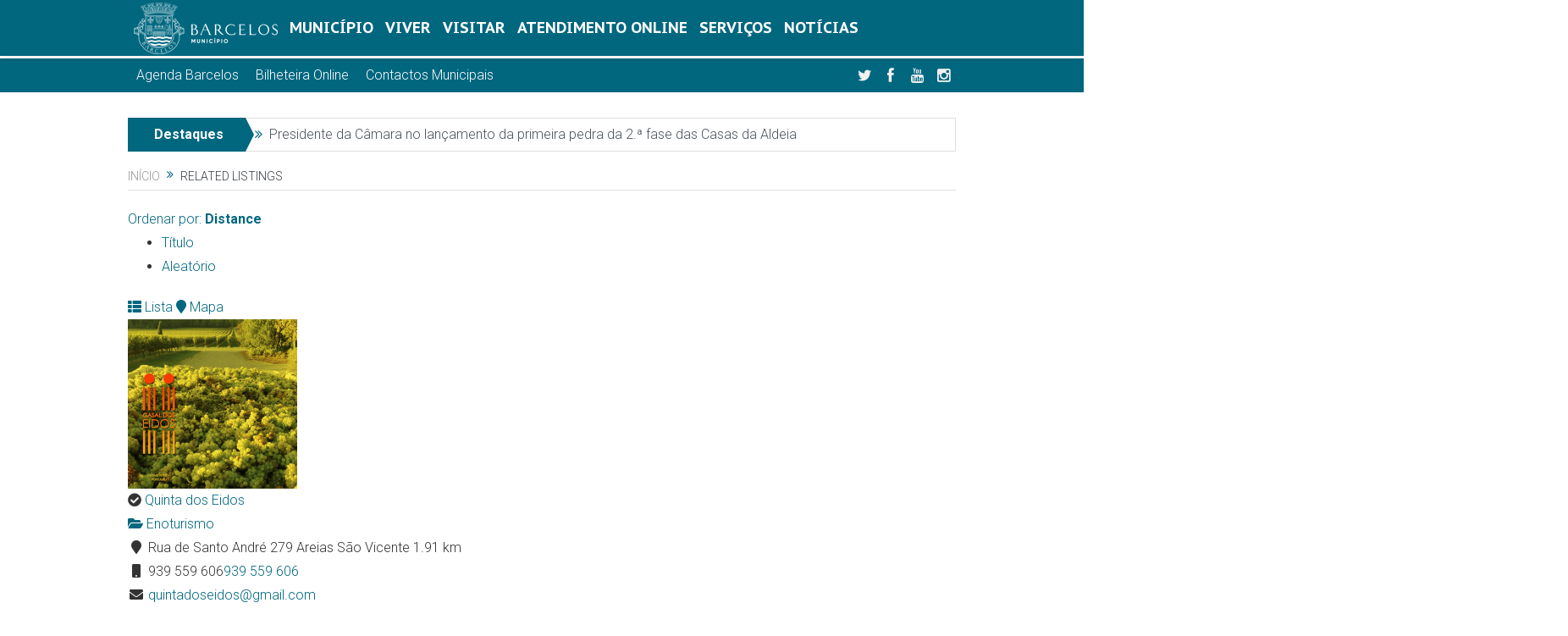

--- FILE ---
content_type: text/html; charset=UTF-8
request_url: https://www.cm-barcelos.pt/locais/lista/quinta-do-barco/related?view=list&category=0&center=41.549248%2C-8.560203&zoom=10&is_mile=0&directory_radius=100&p=1
body_size: 48097
content:

<!DOCTYPE html>

    <head>
	<meta charset="UTF-8" />
    <meta http-equiv="X-UA-Compatible" content="IE=edge">
		
	<title>Locais | Município de Barcelos</title>
	<link rel="profile" href="http://gmpg.org/xfn/11">
	<link rel="pingback" href="https://www.cm-barcelos.pt/xmlrpc.php">
	

<meta name="viewport" content="width=device-width, initial-scale=1, maximum-scale=1">
<link rel="shortcut icon" href="https://www.cm-barcelos.pt/wp-content/uploads/2019/01/favicon-96x96.png" />
<link rel="apple-touch-icon" href="https://www.cm-barcelos.pt/wp-content/uploads/2019/01/apple-icon-152x152.png" />

<link rel="pingback" href="https://www.cm-barcelos.pt/xmlrpc.php" />
        <!--[if lt IE 9]>
	<script src="https://www.cm-barcelos.pt/wp-content/themes/goodnews5/framework/helpers/js/html5.js"></script>
	<script src="https://www.cm-barcelos.pt/wp-content/themes/goodnews5/framework/helpers/js/IE9.js"></script>
	<![endif]-->
	<link rel="stylesheet" href="https://use.fontawesome.com/releases/v5.6.1/css/all.css" integrity="sha384-gfdkjb5BdAXd+lj+gudLWI+BXq4IuLW5IT+brZEZsLFm++aCMlF1V92rMkPaX4PP" crossorigin="anonymous">

<meta name='robots' content='max-image-preview:large' />
	<style>img:is([sizes="auto" i], [sizes^="auto," i]) { contain-intrinsic-size: 3000px 1500px }</style>
	<link rel='dns-prefetch' href='//maps.googleapis.com' />
<link rel='dns-prefetch' href='//ajax.googleapis.com' />
<link rel='dns-prefetch' href='//fonts.googleapis.com' />
<link rel='preconnect' href='https://fonts.gstatic.com' crossorigin />
<link rel="alternate" type="application/rss+xml" title="Município de Barcelos &raquo; Feed" href="https://www.cm-barcelos.pt/feed/" />
<link rel="alternate" type="application/rss+xml" title="Município de Barcelos &raquo; Feed de comentários" href="https://www.cm-barcelos.pt/comments/feed/" />
<link rel='stylesheet' id='sabai-css' href='https://www.cm-barcelos.pt/wp-content/plugins/sabai/assets/css/main.min.css?ver=6.8.3'  media='screen' />
<link rel='stylesheet' id='sabai-directory-css' href='https://www.cm-barcelos.pt/wp-content/plugins/sabai-directory/assets/css/main.min.css?ver=6.8.3'  media='screen' />
<link rel='stylesheet' id='sabai-googlemaps-css' href='https://www.cm-barcelos.pt/wp-content/plugins/sabai-googlemaps/assets/css/main.min.css?ver=6.8.3'  media='screen' />
<link rel='stylesheet' id='jquery-ui-css' href='//ajax.googleapis.com/ajax/libs/jqueryui/1.13.3/themes/ui-lightness/jquery-ui.min.css?ver=6.8.3'  media='all' />
<link rel='stylesheet' id='jquery-bxslider-css' href='https://www.cm-barcelos.pt/wp-content/plugins/sabai/assets/css/jquery.bxslider.min.css?ver=6.8.3'  media='screen' />
<link rel='stylesheet' id='sabai-font-awesome-css' href='https://www.cm-barcelos.pt/wp-content/plugins/sabai/assets/css/font-awesome.min.css?ver=6.8.3'  media='screen' />
<link rel='stylesheet' id='wp-block-library-css' href='https://www.cm-barcelos.pt/wp-includes/css/dist/block-library/style.css?ver=6.8.3'  media='all' />
<style id='classic-theme-styles-inline-css' >
/**
 * These rules are needed for backwards compatibility.
 * They should match the button element rules in the base theme.json file.
 */
.wp-block-button__link {
	color: #ffffff;
	background-color: #32373c;
	border-radius: 9999px; /* 100% causes an oval, but any explicit but really high value retains the pill shape. */

	/* This needs a low specificity so it won't override the rules from the button element if defined in theme.json. */
	box-shadow: none;
	text-decoration: none;

	/* The extra 2px are added to size solids the same as the outline versions.*/
	padding: calc(0.667em + 2px) calc(1.333em + 2px);

	font-size: 1.125em;
}

.wp-block-file__button {
	background: #32373c;
	color: #ffffff;
	text-decoration: none;
}

</style>
<style id='global-styles-inline-css' >
:root{--wp--preset--aspect-ratio--square: 1;--wp--preset--aspect-ratio--4-3: 4/3;--wp--preset--aspect-ratio--3-4: 3/4;--wp--preset--aspect-ratio--3-2: 3/2;--wp--preset--aspect-ratio--2-3: 2/3;--wp--preset--aspect-ratio--16-9: 16/9;--wp--preset--aspect-ratio--9-16: 9/16;--wp--preset--color--black: #000000;--wp--preset--color--cyan-bluish-gray: #abb8c3;--wp--preset--color--white: #ffffff;--wp--preset--color--pale-pink: #f78da7;--wp--preset--color--vivid-red: #cf2e2e;--wp--preset--color--luminous-vivid-orange: #ff6900;--wp--preset--color--luminous-vivid-amber: #fcb900;--wp--preset--color--light-green-cyan: #7bdcb5;--wp--preset--color--vivid-green-cyan: #00d084;--wp--preset--color--pale-cyan-blue: #8ed1fc;--wp--preset--color--vivid-cyan-blue: #0693e3;--wp--preset--color--vivid-purple: #9b51e0;--wp--preset--gradient--vivid-cyan-blue-to-vivid-purple: linear-gradient(135deg,rgba(6,147,227,1) 0%,rgb(155,81,224) 100%);--wp--preset--gradient--light-green-cyan-to-vivid-green-cyan: linear-gradient(135deg,rgb(122,220,180) 0%,rgb(0,208,130) 100%);--wp--preset--gradient--luminous-vivid-amber-to-luminous-vivid-orange: linear-gradient(135deg,rgba(252,185,0,1) 0%,rgba(255,105,0,1) 100%);--wp--preset--gradient--luminous-vivid-orange-to-vivid-red: linear-gradient(135deg,rgba(255,105,0,1) 0%,rgb(207,46,46) 100%);--wp--preset--gradient--very-light-gray-to-cyan-bluish-gray: linear-gradient(135deg,rgb(238,238,238) 0%,rgb(169,184,195) 100%);--wp--preset--gradient--cool-to-warm-spectrum: linear-gradient(135deg,rgb(74,234,220) 0%,rgb(151,120,209) 20%,rgb(207,42,186) 40%,rgb(238,44,130) 60%,rgb(251,105,98) 80%,rgb(254,248,76) 100%);--wp--preset--gradient--blush-light-purple: linear-gradient(135deg,rgb(255,206,236) 0%,rgb(152,150,240) 100%);--wp--preset--gradient--blush-bordeaux: linear-gradient(135deg,rgb(254,205,165) 0%,rgb(254,45,45) 50%,rgb(107,0,62) 100%);--wp--preset--gradient--luminous-dusk: linear-gradient(135deg,rgb(255,203,112) 0%,rgb(199,81,192) 50%,rgb(65,88,208) 100%);--wp--preset--gradient--pale-ocean: linear-gradient(135deg,rgb(255,245,203) 0%,rgb(182,227,212) 50%,rgb(51,167,181) 100%);--wp--preset--gradient--electric-grass: linear-gradient(135deg,rgb(202,248,128) 0%,rgb(113,206,126) 100%);--wp--preset--gradient--midnight: linear-gradient(135deg,rgb(2,3,129) 0%,rgb(40,116,252) 100%);--wp--preset--font-size--small: 13px;--wp--preset--font-size--medium: 20px;--wp--preset--font-size--large: 36px;--wp--preset--font-size--x-large: 42px;--wp--preset--spacing--20: 0.44rem;--wp--preset--spacing--30: 0.67rem;--wp--preset--spacing--40: 1rem;--wp--preset--spacing--50: 1.5rem;--wp--preset--spacing--60: 2.25rem;--wp--preset--spacing--70: 3.38rem;--wp--preset--spacing--80: 5.06rem;--wp--preset--shadow--natural: 6px 6px 9px rgba(0, 0, 0, 0.2);--wp--preset--shadow--deep: 12px 12px 50px rgba(0, 0, 0, 0.4);--wp--preset--shadow--sharp: 6px 6px 0px rgba(0, 0, 0, 0.2);--wp--preset--shadow--outlined: 6px 6px 0px -3px rgba(255, 255, 255, 1), 6px 6px rgba(0, 0, 0, 1);--wp--preset--shadow--crisp: 6px 6px 0px rgba(0, 0, 0, 1);}:where(.is-layout-flex){gap: 0.5em;}:where(.is-layout-grid){gap: 0.5em;}body .is-layout-flex{display: flex;}.is-layout-flex{flex-wrap: wrap;align-items: center;}.is-layout-flex > :is(*, div){margin: 0;}body .is-layout-grid{display: grid;}.is-layout-grid > :is(*, div){margin: 0;}:where(.wp-block-columns.is-layout-flex){gap: 2em;}:where(.wp-block-columns.is-layout-grid){gap: 2em;}:where(.wp-block-post-template.is-layout-flex){gap: 1.25em;}:where(.wp-block-post-template.is-layout-grid){gap: 1.25em;}.has-black-color{color: var(--wp--preset--color--black) !important;}.has-cyan-bluish-gray-color{color: var(--wp--preset--color--cyan-bluish-gray) !important;}.has-white-color{color: var(--wp--preset--color--white) !important;}.has-pale-pink-color{color: var(--wp--preset--color--pale-pink) !important;}.has-vivid-red-color{color: var(--wp--preset--color--vivid-red) !important;}.has-luminous-vivid-orange-color{color: var(--wp--preset--color--luminous-vivid-orange) !important;}.has-luminous-vivid-amber-color{color: var(--wp--preset--color--luminous-vivid-amber) !important;}.has-light-green-cyan-color{color: var(--wp--preset--color--light-green-cyan) !important;}.has-vivid-green-cyan-color{color: var(--wp--preset--color--vivid-green-cyan) !important;}.has-pale-cyan-blue-color{color: var(--wp--preset--color--pale-cyan-blue) !important;}.has-vivid-cyan-blue-color{color: var(--wp--preset--color--vivid-cyan-blue) !important;}.has-vivid-purple-color{color: var(--wp--preset--color--vivid-purple) !important;}.has-black-background-color{background-color: var(--wp--preset--color--black) !important;}.has-cyan-bluish-gray-background-color{background-color: var(--wp--preset--color--cyan-bluish-gray) !important;}.has-white-background-color{background-color: var(--wp--preset--color--white) !important;}.has-pale-pink-background-color{background-color: var(--wp--preset--color--pale-pink) !important;}.has-vivid-red-background-color{background-color: var(--wp--preset--color--vivid-red) !important;}.has-luminous-vivid-orange-background-color{background-color: var(--wp--preset--color--luminous-vivid-orange) !important;}.has-luminous-vivid-amber-background-color{background-color: var(--wp--preset--color--luminous-vivid-amber) !important;}.has-light-green-cyan-background-color{background-color: var(--wp--preset--color--light-green-cyan) !important;}.has-vivid-green-cyan-background-color{background-color: var(--wp--preset--color--vivid-green-cyan) !important;}.has-pale-cyan-blue-background-color{background-color: var(--wp--preset--color--pale-cyan-blue) !important;}.has-vivid-cyan-blue-background-color{background-color: var(--wp--preset--color--vivid-cyan-blue) !important;}.has-vivid-purple-background-color{background-color: var(--wp--preset--color--vivid-purple) !important;}.has-black-border-color{border-color: var(--wp--preset--color--black) !important;}.has-cyan-bluish-gray-border-color{border-color: var(--wp--preset--color--cyan-bluish-gray) !important;}.has-white-border-color{border-color: var(--wp--preset--color--white) !important;}.has-pale-pink-border-color{border-color: var(--wp--preset--color--pale-pink) !important;}.has-vivid-red-border-color{border-color: var(--wp--preset--color--vivid-red) !important;}.has-luminous-vivid-orange-border-color{border-color: var(--wp--preset--color--luminous-vivid-orange) !important;}.has-luminous-vivid-amber-border-color{border-color: var(--wp--preset--color--luminous-vivid-amber) !important;}.has-light-green-cyan-border-color{border-color: var(--wp--preset--color--light-green-cyan) !important;}.has-vivid-green-cyan-border-color{border-color: var(--wp--preset--color--vivid-green-cyan) !important;}.has-pale-cyan-blue-border-color{border-color: var(--wp--preset--color--pale-cyan-blue) !important;}.has-vivid-cyan-blue-border-color{border-color: var(--wp--preset--color--vivid-cyan-blue) !important;}.has-vivid-purple-border-color{border-color: var(--wp--preset--color--vivid-purple) !important;}.has-vivid-cyan-blue-to-vivid-purple-gradient-background{background: var(--wp--preset--gradient--vivid-cyan-blue-to-vivid-purple) !important;}.has-light-green-cyan-to-vivid-green-cyan-gradient-background{background: var(--wp--preset--gradient--light-green-cyan-to-vivid-green-cyan) !important;}.has-luminous-vivid-amber-to-luminous-vivid-orange-gradient-background{background: var(--wp--preset--gradient--luminous-vivid-amber-to-luminous-vivid-orange) !important;}.has-luminous-vivid-orange-to-vivid-red-gradient-background{background: var(--wp--preset--gradient--luminous-vivid-orange-to-vivid-red) !important;}.has-very-light-gray-to-cyan-bluish-gray-gradient-background{background: var(--wp--preset--gradient--very-light-gray-to-cyan-bluish-gray) !important;}.has-cool-to-warm-spectrum-gradient-background{background: var(--wp--preset--gradient--cool-to-warm-spectrum) !important;}.has-blush-light-purple-gradient-background{background: var(--wp--preset--gradient--blush-light-purple) !important;}.has-blush-bordeaux-gradient-background{background: var(--wp--preset--gradient--blush-bordeaux) !important;}.has-luminous-dusk-gradient-background{background: var(--wp--preset--gradient--luminous-dusk) !important;}.has-pale-ocean-gradient-background{background: var(--wp--preset--gradient--pale-ocean) !important;}.has-electric-grass-gradient-background{background: var(--wp--preset--gradient--electric-grass) !important;}.has-midnight-gradient-background{background: var(--wp--preset--gradient--midnight) !important;}.has-small-font-size{font-size: var(--wp--preset--font-size--small) !important;}.has-medium-font-size{font-size: var(--wp--preset--font-size--medium) !important;}.has-large-font-size{font-size: var(--wp--preset--font-size--large) !important;}.has-x-large-font-size{font-size: var(--wp--preset--font-size--x-large) !important;}
:where(.wp-block-post-template.is-layout-flex){gap: 1.25em;}:where(.wp-block-post-template.is-layout-grid){gap: 1.25em;}
:where(.wp-block-columns.is-layout-flex){gap: 2em;}:where(.wp-block-columns.is-layout-grid){gap: 2em;}
:root :where(.wp-block-pullquote){font-size: 1.5em;line-height: 1.6;}
</style>
<link rel='stylesheet' id='collapsed-archives-style-css' href='https://www.cm-barcelos.pt/wp-content/plugins/collapsed-archives/style.css?ver=6.8.3'  media='all' />
<link rel='stylesheet' id='contact-form-7-css' href='https://www.cm-barcelos.pt/wp-content/plugins/contact-form-7/includes/css/styles.css?ver=6.1.3'  media='all' />
<link rel='stylesheet' id='cookie-law-info-css' href='https://www.cm-barcelos.pt/wp-content/plugins/cookie-law-info/legacy/public/css/cookie-law-info-public.css?ver=3.3.6'  media='all' />
<link rel='stylesheet' id='cookie-law-info-gdpr-css' href='https://www.cm-barcelos.pt/wp-content/plugins/cookie-law-info/legacy/public/css/cookie-law-info-gdpr.css?ver=3.3.6'  media='all' />
<link rel='stylesheet' id='da-frontend-css' href='https://www.cm-barcelos.pt/wp-content/plugins/download-attachments/css/frontend.css?ver=1.3.1'  media='all' />
<link rel='stylesheet' id='cmb-theme-css' href='https://www.cm-barcelos.pt/wp-content/themes/cmb-theme/style.css?ver=1762784619'  media='all' />
<link rel='stylesheet' id='plugins-css' href='https://www.cm-barcelos.pt/wp-content/themes/goodnews5/css/plugins.css?ver=6.8.3'  media='all' />
<link rel='stylesheet' id='main-css' href='https://www.cm-barcelos.pt/wp-content/themes/goodnews5/css/main.css?ver=6.8.3'  media='all' />
<link rel='stylesheet' id='responsive-css' href='https://www.cm-barcelos.pt/wp-content/themes/goodnews5/css/media.css?ver=6.8.3'  media='all' />
<link rel='stylesheet' id='style-css' href='https://www.cm-barcelos.pt/wp-content/themes/cmb-theme/style.css?ver=6.8.3'  media='all' />
<link rel='stylesheet' id='dflip-style-css' href='https://www.cm-barcelos.pt/wp-content/plugins/3d-flipbook-dflip-lite/assets/css/dflip.min.css?ver=2.4.20'  media='all' />
<link rel='stylesheet' id='wpdreams-asl-basic-css' href='https://www.cm-barcelos.pt/wp-content/plugins/ajax-search-lite/css/style.basic.css?ver=4.13.4'  media='all' />
<style id='wpdreams-asl-basic-inline-css' >

					div[id*='ajaxsearchlitesettings'].searchsettings .asl_option_inner label {
						font-size: 0px !important;
						color: rgba(0, 0, 0, 0);
					}
					div[id*='ajaxsearchlitesettings'].searchsettings .asl_option_inner label:after {
						font-size: 11px !important;
						position: absolute;
						top: 0;
						left: 0;
						z-index: 1;
					}
					.asl_w_container {
						width: 100%;
						margin: 0 0 0 0;
						min-width: 200px;
					}
					div[id*='ajaxsearchlite'].asl_m {
						width: 100%;
					}
					div[id*='ajaxsearchliteres'].wpdreams_asl_results div.resdrg span.highlighted {
						font-weight: bold;
						color: rgba(217, 49, 43, 1);
						background-color: rgba(238, 238, 238, 1);
					}
					div[id*='ajaxsearchliteres'].wpdreams_asl_results .results img.asl_image {
						width: 70px;
						height: 70px;
						object-fit: cover;
					}
					div[id*='ajaxsearchlite'].asl_r .results {
						max-height: none;
					}
					div[id*='ajaxsearchlite'].asl_r {
						position: absolute;
					}
				
						.asl_m .probox svg {
							fill: rgba(0, 103, 127, 1) !important;
						}
						.asl_m .probox .innericon {
							background-color: rgb(255, 255, 255) !important;
							background-image: none !important;
							-webkit-background-image: none !important;
							-ms-background-image: none !important;
						}
					
						div.asl_r.asl_w.vertical .results .item::after {
							display: block;
							position: absolute;
							bottom: 0;
							content: '';
							height: 1px;
							width: 100%;
							background: #D8D8D8;
						}
						div.asl_r.asl_w.vertical .results .item.asl_last_item::after {
							display: none;
						}
					 .prosettings{
padding: 0 5px;
}

div.asl_m {

z-index: 1;
}


</style>
<link rel='stylesheet' id='wpdreams-asl-instance-css' href='https://www.cm-barcelos.pt/wp-content/plugins/ajax-search-lite/css/style-curvy-blue.css?ver=4.13.4'  media='all' />
<link rel="preload" as="style" href="https://fonts.googleapis.com/css?family=Roboto:100,300,400,500,700,900,100italic,300italic,400italic,500italic,700italic,900italic%7CLato:100,300,400,700,900,100italic,300italic,400italic,700italic,900italic%7CPT%20Sans%20Caption:700&#038;subset=latin&#038;display=swap&#038;ver=1768159395" /><link rel="stylesheet" href="https://fonts.googleapis.com/css?family=Roboto:100,300,400,500,700,900,100italic,300italic,400italic,500italic,700italic,900italic%7CLato:100,300,400,700,900,100italic,300italic,400italic,700italic,900italic%7CPT%20Sans%20Caption:700&#038;subset=latin&#038;display=swap&#038;ver=1768159395" media="print" onload="this.media='all'"><noscript><link rel="stylesheet" href="https://fonts.googleapis.com/css?family=Roboto:100,300,400,500,700,900,100italic,300italic,400italic,500italic,700italic,900italic%7CLato:100,300,400,700,900,100italic,300italic,400italic,700italic,900italic%7CPT%20Sans%20Caption:700&#038;subset=latin&#038;display=swap&#038;ver=1768159395" /></noscript><script  src="//maps.googleapis.com/maps/api/js?v=3.33&amp;key=AIzaSyCAONlhBPqRBg4dFh8hNir_OGO3wBmTQGw&amp;libraries=places&amp;language=pt-PT" id="sabai-googlemaps-js"></script>
<script  src="https://www.cm-barcelos.pt/wp-includes/js/jquery/jquery.js?ver=3.7.1" id="jquery-core-js"></script>
<script  src="https://www.cm-barcelos.pt/wp-includes/js/jquery/jquery-migrate.js?ver=3.4.1" id="jquery-migrate-js"></script>
<script  src="https://www.cm-barcelos.pt/wp-content/plugins/sabai/assets/js/sabai.min.js" id="sabai-js"></script>
<script  src="https://www.cm-barcelos.pt/wp-content/plugins/sabai-googlemaps/assets/js/infobox.min.js" id="sabai-googlemaps-infobox-js"></script>
<script  src="https://www.cm-barcelos.pt/wp-content/plugins/sabai-googlemaps/assets/js/sabai-googlemaps-map.min.js" id="sabai-googlemaps-map-js"></script>
<script  src="https://www.cm-barcelos.pt/wp-content/plugins/sabai-googlemaps/assets/js/sabai-googlemaps-autocomplete.min.js" id="sabai-googlemaps-autocomplete-js"></script>
<script  src="https://www.cm-barcelos.pt/wp-content/plugins/sabai-googlemaps/assets/js/markerclusterer.min.js" id="sabai-googlemaps-markerclusterer-js"></script>
<script  src="https://www.cm-barcelos.pt/wp-content/plugins/sabai-directory/assets/js/jquery.sticky.min.js" id="jquery-jsticky-js"></script>
<script  src="https://www.cm-barcelos.pt/wp-content/plugins/sabai/assets/js/typeahead.bundle.min.js" id="twitter-typeahead-js"></script>
<!--[if lt IE 8]>
<script  src="https://www.cm-barcelos.pt/wp-includes/js/json2.js?ver=2015-05-03" id="json2-js"></script>
<![endif]-->
<script  src="https://www.cm-barcelos.pt/wp-content/plugins/sabai/assets/js/bootstrap.min.js" id="sabai-bootstrap-js"></script>
<script  src="https://www.cm-barcelos.pt/wp-content/plugins/sabai/assets/js/bootstrap-growl.min.js" id="sabai-bootstrap-growl-js"></script>
<script  src="https://www.cm-barcelos.pt/wp-content/plugins/sabai/assets/js/jquery.scrollTo.min.js" id="jquery-scrollto-js"></script>
<script  src="https://www.cm-barcelos.pt/wp-content/plugins/sabai/assets/js/jquery-ajaxreadystate.min.js" id="jquery-ajaxreadystate-js"></script>
<script  src="https://www.cm-barcelos.pt/wp-content/plugins/sabai/assets/js/autosize.min.js" id="autosize-js"></script>
<script  src="https://www.cm-barcelos.pt/wp-content/plugins/sabai/assets/js/jquery.coo_kie.min.js" id="jquery-cookie-js"></script>
<script  src="https://www.cm-barcelos.pt/wp-content/plugins/sabai/assets/js/jquery.bxslider.min.js" id="jquery-bxslider-js"></script>
<script  id="cookie-law-info-js-extra">
/* <![CDATA[ */
var Cli_Data = {"nn_cookie_ids":[],"cookielist":[],"non_necessary_cookies":[],"ccpaEnabled":"","ccpaRegionBased":"","ccpaBarEnabled":"","strictlyEnabled":["necessary","obligatoire"],"ccpaType":"gdpr","js_blocking":"","custom_integration":"","triggerDomRefresh":"","secure_cookies":""};
var cli_cookiebar_settings = {"animate_speed_hide":"500","animate_speed_show":"500","background":"#044250","border":"#b1a6a6c2","border_on":"","button_1_button_colour":"#ffffff","button_1_button_hover":"#cccccc","button_1_link_colour":"#044250","button_1_as_button":"1","button_1_new_win":"","button_2_button_colour":"#ffffff","button_2_button_hover":"#cccccc","button_2_link_colour":"#c6c6c6","button_2_as_button":"","button_2_hidebar":"1","button_3_button_colour":"#000","button_3_button_hover":"#000000","button_3_link_colour":"#fff","button_3_as_button":"1","button_3_new_win":"","button_4_button_colour":"#000","button_4_button_hover":"#000000","button_4_link_colour":"#fff","button_4_as_button":"1","button_7_button_colour":"#61a229","button_7_button_hover":"#4e8221","button_7_link_colour":"#fff","button_7_as_button":"1","button_7_new_win":"","font_family":"inherit","header_fix":"","notify_animate_hide":"1","notify_animate_show":"","notify_div_id":"#cookie-law-info-bar","notify_position_horizontal":"right","notify_position_vertical":"bottom","scroll_close":"1","scroll_close_reload":"","accept_close_reload":"","reject_close_reload":"","showagain_tab":"","showagain_background":"#fff","showagain_border":"#000","showagain_div_id":"#cookie-law-info-again","showagain_x_position":"100px","text":"#ffffff","show_once_yn":"","show_once":"10000","logging_on":"","as_popup":"","popup_overlay":"1","bar_heading_text":"","cookie_bar_as":"banner","popup_showagain_position":"bottom-right","widget_position":"left"};
var log_object = {"ajax_url":"https:\/\/www.cm-barcelos.pt\/wp-admin\/admin-ajax.php"};
/* ]]> */
</script>
<script  src="https://www.cm-barcelos.pt/wp-content/plugins/cookie-law-info/legacy/public/js/cookie-law-info-public.js?ver=3.3.6" id="cookie-law-info-js"></script>
<script></script><link rel="https://api.w.org/" href="https://www.cm-barcelos.pt/wp-json/" /><link rel="alternate" title="JSON" type="application/json" href="https://www.cm-barcelos.pt/wp-json/wp/v2/pages/2353" /><link rel="EditURI" type="application/rsd+xml" title="RSD" href="https://www.cm-barcelos.pt/xmlrpc.php?rsd" />
<meta name="generator" content="WordPress 6.8.3" />
<link rel='shortlink' href='https://www.cm-barcelos.pt/?p=2353' />
<link rel="alternate" title="oEmbed (JSON)" type="application/json+oembed" href="https://www.cm-barcelos.pt/wp-json/oembed/1.0/embed?url=https%3A%2F%2Fwww.cm-barcelos.pt%2Flocais%2F" />
<link rel="alternate" title="oEmbed (XML)" type="text/xml+oembed" href="https://www.cm-barcelos.pt/wp-json/oembed/1.0/embed?url=https%3A%2F%2Fwww.cm-barcelos.pt%2Flocais%2F&#038;format=xml" />
<meta name="generator" content="Redux 4.5.8" />													<link rel="preconnect" href="https://fonts.gstatic.com" crossorigin />
				<link rel="preload" as="style" href="//fonts.googleapis.com/css?family=Open+Sans&display=swap" />
								<link rel="stylesheet" href="//fonts.googleapis.com/css?family=Open+Sans&display=swap" media="all" />
				
<!-- Dynamic Widgets by QURL loaded - http://www.dynamic-widgets.com //-->
<meta name="generator" content="Powered by WPBakery Page Builder - drag and drop page builder for WordPress."/>
<script >var SABAI = SABAI || {}; SABAI.isRTL =  false; SABAI.domain = ""; SABAI.path = "/";</script><link rel="canonical" href="https://www.cm-barcelos.pt/locais/lista/quinta-do-barco" /><meta property="og:url" content="https://www.cm-barcelos.pt/locais/lista/quinta-do-barco" /><link rel="icon" href="https://www.cm-barcelos.pt/wp-content/uploads/2018/12/Logotipo-cmbarcelos-225x225-150x150.jpg" sizes="32x32" />
<link rel="icon" href="https://www.cm-barcelos.pt/wp-content/uploads/2018/12/Logotipo-cmbarcelos-225x225.jpg" sizes="192x192" />
<link rel="apple-touch-icon" href="https://www.cm-barcelos.pt/wp-content/uploads/2018/12/Logotipo-cmbarcelos-225x225.jpg" />
<meta name="msapplication-TileImage" content="https://www.cm-barcelos.pt/wp-content/uploads/2018/12/Logotipo-cmbarcelos-225x225.jpg" />
<style id="mom_options-dynamic-css" title="dynamic-css" class="redux-options-output">.mom_main_font,.topbar,#navigation .main-menu,.breaking-news,.breaking-news .bn-title,.feature-slider li .slide-caption h2,.news-box .nb-header .nb-title,a.show-more,.widget .widget-title,.widget .mom-socials-counter ul li,.main_tabs .tabs a,.mom-login-widget,.mom-login-widget input,.mom-newsletter h4,.mom-newsletter input,.mpsw-slider .slide-caption,.tagcloud a,button,input,select,textarea,.weather-widget,.weather-widget h3,.nb-inner-wrap .search-results-title,.show_all_results,.mom-social-share .ss-icon span.count,.mom-timeline,.mom-reveiw-system .review-header h2,.mom-reveiw-system .review-summary h3,.mom-reveiw-system .user-rate h3,.mom-reveiw-system .review-summary .review-score,.mom-reveiw-system .mom-bar,.mom-reveiw-system .review-footer,.mom-reveiw-system .stars-cr .cr,.mom-reveiw-system .review-circles .review-circle,.p-single .post-tags,.np-posts ul li .details .link,h2.single-title,.page-title,label,.portfolio-filter li,.pagination .main-title h1,.main-title h2,.main-title h3,.main-title h4,.main-title h5,.main-title h6,.mom-e3lan-empty,.user-star-rate .yr,.comment-wrap .commentnumber,.copyrights-area,.news-box .nb-footer a,#bbpress-forums li.bbp-header,.bbp-forum-title,div.bbp-template-notice,div.indicator-hint,#bbpress-forums fieldset.bbp-form legend,.bbp-s-title,#bbpress-forums .bbp-admin-links a,#bbpress-forums #bbp-user-wrapper h2.entry-title,.mom_breadcrumb,.single-author-box .articles-count,.not-found-wrap,.not-found-wrap h1,.gallery-post-slider.feature-slider li .slide-caption.fs-caption-alt p,.chat-author,.accordion .acc_title,.acch_numbers,.logo span,.device-menu-holder,#navigation .device-menu,.widget li .cat_num, .wp-caption-text, .mom_quote, div.progress_bar span, .widget_display_stats dl, .feature-slider .fs-nav.numbers a{font-family:Roboto;}.button, .scrolling-box .sb-item h3, .widget ul li, .older-articles ul li, .copyrights-text, #comments .single-comment .comment-content .comment-reply-link, #comments .single-comment .comment-content .comment-edit-link, #navigation .main-menu > li .cats-mega-wrap .subcat li .subcat-title, .widget ul.twiter-list, #bbpress-forums ul.bbp-replies .bbp-reply-content .bbp-author-name, h1, h2, h3, h4, h5, h6{font-family:Lato;}body{font-family:Roboto;text-align:left;line-height:28px;font-weight:300;font-style:normal;color:#333333;font-size:16px;}body, body.layout-boxed{background-color:transparent;}a, h1 a:hover, h2 a:hover, h3 a:hover, h4 a:hover, h5 a:hover, h6 a:hover,
.news-ticker li a:hover, .mom-post-meta a:hover, .news-box .older-articles ul li a:hover,
.news-box .nb1-older-articles ul li a:hover, .mom-login-widget .lw-user-info a:hover strong,
.mpsw-slider ul.slides li .slide-caption:hover, .tagcloud a:hover, .mom-recent-comments .author_comment h4 span a:hover,
.widget .twiter-list ul.twiter-buttons li a:hover, .copyrights-text a:hover, ul.main-menu li.mom_mega .mega_col_title  a:hover,
#navigation .main-menu > li .cats-mega-wrap .subcat .mom-cat-latest li a:hover,
#navigation .main-menu > li .cats-mega-wrap .subcat .mom-cat-latest .view_all_posts:hover,
.base-box .read-more-link, .widget ul li a:hover, .main_tabs .tabs a.current, .button:hover,
.weather-widget .next-days .day-summary .d-date span.dn, .np-posts ul li .details .link:hover,
#comments .single-comment .comment-content .comment-reply-link:hover, #comments .single-comment .comment-content .comment-edit-link:hover,
.single-author-box .articles-count, .star-rating, .blog-post .bp-head .bp-meta a:hover, ul.main-menu > li:not(.mom_mega) ul.sub-menu li a:hover,
.not-found-wrap .ops, #bbpress-forums a,
#navigation .main-menu > li:hover > a, #navigation .main-menu > li.current-menu-item > a, #navigation .main-menu > li.current-menu-ancestor > a,
#navigation .main-menu > li:hover > a:before, #navigation .main-menu > li.current-menu-item > a:before, #navigation .main-menu > li.current-menu-ancestor > a:before,
#navigation ul.device-menu li.dm-active > a, #navigation .device-menu li.dm-active > .responsive-caret, .widget li:hover .cat_num, .news-ticker li i, .mom_breadcrumb .sep, .scrollToTop:hover,
ul.products li .mom_product_thumbnail .mom_woo_cart_bt .button:hover, .main_tabs .tabs li.active > a, .toggle_active .toggle_icon:before, #navigation .nav-button.active, .mom-main-color, .mom-main-color a,
#buddypress div#item-header div#item-meta a, #buddypress div#subnav.item-list-tabs ul li.selected a, #buddypress div#subnav.item-list-tabs ul li.current a, #buddypress div.item-list-tabs ul li span, #buddypress div#object-nav.item-list-tabs ul li.selected a, #buddypress div#object-nav.item-list-tabs ul li.current a, .mom_bp_tabbed_widgets .main_tabs .tabs a.selected, #buddypress div.activity-meta a.button, .generic-button a, .top_banner a {color:#00677f;} .mom-social-icons li a.vector_icon:hover, .owl-dot.active span, .feature-slider .fs-nav .selected, #navigation .nav-button.nav-cart span.numofitems{background:#00677f;}#comments .single-comment .comment-content .comment-reply-link:hover, #comments .single-comment .comment-content .comment-edit-link:hover, .post.sticky{border-color:#00677f;}h1, h2, h3, h4, h5, h6{color:#00677f;}a{color:#00677f;}.base-box .read-more-link, .read-more-link{color:#00677f;}.topbar, .copyrights-area, .topbar .top-nav > li ul.sub-menu li a:hover{background-color:#00677f;}.topbar, .copyrights-area, .topbar .top-nav li a, .copyrights-text, .footer_menu li a{color:#ffffff;}.topbar .top-nav > li a:hover, .topbar .top-nav > li.current-menu-item a, .topbar .top-nav > li ul.sub-menu{background-color:#00677f;}.topbar .top-nav > li ul.sub-menu li, .topbar .top-nav > li ul.sub-menu li:hover, .topbar .top-nav > li ul.sub-menu li:hover+li, .topbar .top-nav > li ul.sub-menu li a:hover, .topbar .top-nav > li ul.sub-menu{border-color:#00677f;} #navigation, #navigation .main-menu > li:hover > a, #navigation .main-menu > li.current-menu-item > a, .navigation_highlight_ancestor #navigation .main-menu > li.current-menu-ancestor > a, .navigation_highlight_ancestor #navigation .main-menu > li.current-menu-parent > a, #navigation .main-menu > li:hover > a:before, #navigation .main-menu > li.current-menu-item > a:before, .navigation_highlight_ancestor #navigation .main-menu > li.current-menu-ancestor > a:before,  .navigation_highlight_ancestor #navigation .main-menu > li.current-menu-parent > a:before, ul.main-menu > li:not(.mom_mega):not(.mom_mega_cats) ul.sub-menu, ul.main-menu > li:not(.mom_mega):not(.mom_mega_cats) ul.sub-menu li, #navigation .main-menu > li .cats-mega-wrap, ul.main-menu > li:not(.mom_mega) ul.sub-menu li, .main-menu .mom_mega.menu-item-depth-0 > .mom_mega_wrap:before, #navigation .main-menu li.mom_mega.menu-item-depth-0 > .mom_mega_wrap, .device-menu-holder, .device-menu-holder .mh-caret, .device-menu-holder.active:before, #navigation .device-menu, #navigation .device-menu li.dm-active > a, #navigation .device-menu li.dm-active > .responsive-caret{background-color:#ffffff;}.navigation-inner,#navigation .nav-button, .nb-inner-wrap .search-results-title, .show_all_results, .nb-inner-wrap ul.s-results .s-img .post_format{background-color:#00677f;}.main-menu > li:not(.current-menu-item):not(.current-menu-ancestor) > a, #navigation .nav-button, .nb-inner-wrap ul.s-results .s-details h4, .nb-inner-wrap .search-results-title, .show_all_results a,  .ajax_search_results .sw-not_found{font-family:"PT Sans Caption";font-weight:700;font-style:normal;color:#ffffff;font-size:18px;}#navigation .main-menu > li:hover > a, #navigation .main-menu > li.current-menu-item > a, .navigation_highlight_ancestor #navigation .main-menu > li.current-menu-ancestor > a, .navigation_highlight_ancestor #navigation .main-menu > li.current-menu-parent > a, ul.main-menu > li:not(.mom_mega) ul.sub-menu li a, ul.main-menu li.mom_mega .mega_col_title > a, ul.main-menu li.mom_mega .mom_mega_wrap ul li a, .device-menu-holder, .device-menu-holder .mh-icon, .the_menu_holder_area i, .device-menu-holder .mh-caret, #navigation .device-menu li.menu-item a i, #navigation .device-menu li.menu-item > a, #navigation .device-menu li .responsive-caret{color:#00677f;}ul.main-menu > li.menu-item-has-children > a:after, ul.main-menu li:not(.mom_mega):not(.mom_mega_cats) ul.sub-menu li.menu-item-has-children > a:after, .nb-inner-wrap ul.s-results .s-details .mom-post-meta{color:transparent;}#navigation .nav-button{color:#ffffff;}.breaking-news .bn-title{background-color:#00677f;}.breaking-news .bn-title:after{border-left-color:#00677f;}body.rtl .breaking-news .bn-title:after{border-right-color:#00677f;}.news-box .nb-header, .sidebar .widget .widget-head, .news-box .nb-header .nb-title a, .news-box .nb-header .nb-title span, .sidebar .widget .widget-title span, .main_tabs .tabs{background-color:#00677f;}.news-box .nb-header, .sidebar .widget .widget-head, .news-box .nb-header .nb-title a, .news-box .nb-header .nb-title span, .sidebar .widget .widget-title span{color:#ffffff;}.main_tabs .tabs a{color:#ffffff;}#footer{background-color:#356070;}.scrollToTop{background-color:#00677f;}</style><style >
body, body.layout-boxed {
    background-image: none;
}
    
.header > .inner, .header .logo {
line-height: 154px;
height: 154px;
}
.news-box .nb-item-meta a:hover {
    color: #00677f !important;
}
.show_all_results a i, .search-wrap ul.s-results .s-img .post_format {
color: #ffffff;
}
/* Category background */
									</style>
<noscript><style> .wpb_animate_when_almost_visible { opacity: 1; }</style></noscript><script src="https://cdnjs.cloudflare.com/ajax/libs/modernizr/2.8.3/modernizr.min.js"></script>


    </head>
    <body class="wp-singular page-template page-template-full_width page-template-full_width-php page page-id-2353 page-parent wp-custom-logo wp-theme-goodnews5 wp-child-theme-cmb-theme left-sidebar singular sticky_navigation_on navigation_highlight_ancestor no-post-format-icons time_in_twelve_format one-side-wide both-sidebars open_images_in_lightbox wpb-js-composer js-comp-ver-7.4 vc_responsive" itemscope="itemscope" itemtype="http://schema.org/WebPage">

	<!--<a class="wah-skiplinks-menu" href="#content">Skip to Main Content</a>-->


        <div class="boxed-wrap clearfix">
	    
                                    <nav id="navigation" itemtype="http://schema.org/SiteNavigationElement" itemscope="itemscope" class="dd-effect-fade nav_shadow_on ">
                <div class="navigation-inner">
                <div class="inner">
                                                                <ul id="menu-menu-principal" class="main-menu mom_visibility_desktop"><li id="menu-item-869" class="menu-item menu-item-type-custom menu-item-object-custom menu-item-home mom_default_menu_item menu-item-iconsOnly menu-item-depth-0"><a title="Município de Barcelos" href="https://www.cm-barcelos.pt/"><i class="icon_only img_icon" style="background-image: url(https://www.cm-barcelos.pt/wp-content/uploads/2018/12/Logotipo-cmbarcelos-transparente-branco.png)"></i><span class="icon_only_label">Início</span></a></li>
<li id="menu-item-78" class="menu-item menu-item-type-post_type menu-item-object-page menu-item-has-children menu-parent-item mom_mega menu-item-depth-0"><a title="página: Município de Barcelos" href="https://www.cm-barcelos.pt/municipio/">Município</a>
<ul class="sub-menu mom_mega_wrap mom_mega_col_3">
	<li id="menu-item-24" class="menu-item menu-item-type-post_type menu-item-object-page menu-item-has-children menu-parent-item mega_column mega_col_title active menu-item-depth-1"><a title="página: Informações sobre Câmara Municipal de Barcelos" href="https://www.cm-barcelos.pt/municipio/camara-municipal/">Câmara Municipal</a>
	<ul class="sub-menu mom_mega_wrap mom_mega_col_3">
		<li id="menu-item-34" class="menu-item menu-item-type-post_type menu-item-object-page mom_default_menu_item menu-item-depth-2"><a title="página: Estrutura Orgânica" href="https://www.cm-barcelos.pt/municipio/camara-municipal/estrutura-organica/"><i class="enotype-icon-arrow-right6 mega_menu_arrow_holder"></i>Estrutura Orgânica</a></li>
		<li id="menu-item-97708" class="menu-item menu-item-type-post_type menu-item-object-page mom_default_menu_item menu-item-depth-2"><a href="https://www.cm-barcelos.pt/municipio/camara-municipal/executivo-municipal/"><i class="enotype-icon-arrow-right6 mega_menu_arrow_holder"></i>Executivo Municipal</a></li>
		<li id="menu-item-41" class="menu-item menu-item-type-post_type menu-item-object-page menu-item-has-children menu-parent-item mom_default_menu_item menu-item-depth-2"><a title="página: Recursos Humanos" href="https://www.cm-barcelos.pt/municipio/camara-municipal/recursos-humanos/"><i class="enotype-icon-arrow-right6 mega_menu_arrow_holder"></i>Recursos Humanos</a>
		<ul class="sub-menu mom_mega_wrap mom_mega_col_3">
			<li id="menu-item-47" class="menu-item menu-item-type-post_type menu-item-object-page mom_default_menu_item menu-item-depth-3"><a title="página: Mapa de Pessoal" href="https://www.cm-barcelos.pt/municipio/camara-municipal/recursos-humanos/mapa-de-pessoal/"><i class="enotype-icon-arrow-right6 mega_menu_arrow_holder"></i>Mapa de Pessoal</a></li>
			<li id="menu-item-4949" class="menu-item menu-item-type-post_type menu-item-object-page mom_default_menu_item menu-item-depth-3"><a title="página: Balanço Social" href="https://www.cm-barcelos.pt/municipio/camara-municipal/recursos-humanos/balanco-social/"><i class="enotype-icon-arrow-right6 mega_menu_arrow_holder"></i>Balanço Social</a></li>
			<li id="menu-item-82125" class="menu-item menu-item-type-custom menu-item-object-custom mom_default_menu_item menu-item-depth-3"><a href="https://recrutamento.barcelos.pt/"><i class="enotype-icon-arrow-right6 mega_menu_arrow_holder"></i>Plataforma de Recrutamento</a></li>
			<li id="menu-item-19288" class="menu-item menu-item-type-post_type menu-item-object-page menu-item-has-children menu-parent-item mom_default_menu_item menu-item-depth-3"><a title="página: PEPAL" href="https://www.cm-barcelos.pt/municipio/camara-municipal/recursos-humanos/pepal/"><i class="enotype-icon-arrow-right6 mega_menu_arrow_holder"></i>PEPAL</a>
			<ul class="sub-menu mom_mega_wrap mom_mega_col_3">
				<li id="menu-item-20428" class="menu-item menu-item-type-post_type menu-item-object-page mom_default_menu_item menu-item-depth-4"><a title="página: Referência A" href="https://www.cm-barcelos.pt/municipio/camara-municipal/recursos-humanos/pepal/referencia-a/"><i class="enotype-icon-arrow-right6 mega_menu_arrow_holder"></i>Referência A</a></li>
				<li id="menu-item-20427" class="menu-item menu-item-type-post_type menu-item-object-page mom_default_menu_item menu-item-depth-4"><a title="página: Referência B" href="https://www.cm-barcelos.pt/municipio/camara-municipal/recursos-humanos/pepal/referencia-b/"><i class="enotype-icon-arrow-right6 mega_menu_arrow_holder"></i>Referência B</a></li>
				<li id="menu-item-20426" class="menu-item menu-item-type-post_type menu-item-object-page mom_default_menu_item menu-item-depth-4"><a title="página: Referência C" href="https://www.cm-barcelos.pt/municipio/camara-municipal/recursos-humanos/pepal/referencia-c/"><i class="enotype-icon-arrow-right6 mega_menu_arrow_holder"></i>Referência C</a></li>
				<li id="menu-item-20425" class="menu-item menu-item-type-post_type menu-item-object-page mom_default_menu_item menu-item-depth-4"><a title="página: Referência D" href="https://www.cm-barcelos.pt/municipio/camara-municipal/recursos-humanos/pepal/referencia-d/"><i class="enotype-icon-arrow-right6 mega_menu_arrow_holder"></i>Referência D</a></li>
				<li id="menu-item-20424" class="menu-item menu-item-type-post_type menu-item-object-page mom_default_menu_item menu-item-depth-4"><a title="página: Referência E" href="https://www.cm-barcelos.pt/municipio/camara-municipal/recursos-humanos/pepal/referencia-e/"><i class="enotype-icon-arrow-right6 mega_menu_arrow_holder"></i>Referência E</a></li>
				<li id="menu-item-20423" class="menu-item menu-item-type-post_type menu-item-object-page mom_default_menu_item menu-item-depth-4"><a title="página: Referência F" href="https://www.cm-barcelos.pt/municipio/camara-municipal/recursos-humanos/pepal/referencia-f/"><i class="enotype-icon-arrow-right6 mega_menu_arrow_holder"></i>Referência F</a></li>
				<li id="menu-item-20422" class="menu-item menu-item-type-post_type menu-item-object-page mom_default_menu_item menu-item-depth-4"><a title="página: Referência G" href="https://www.cm-barcelos.pt/municipio/camara-municipal/recursos-humanos/pepal/referencia-g/"><i class="enotype-icon-arrow-right6 mega_menu_arrow_holder"></i>Referência G</a></li>
				<li id="menu-item-20421" class="menu-item menu-item-type-post_type menu-item-object-page mom_default_menu_item menu-item-depth-4"><a title="página: Referência H" href="https://www.cm-barcelos.pt/municipio/camara-municipal/recursos-humanos/pepal/referencia-h/"><i class="enotype-icon-arrow-right6 mega_menu_arrow_holder"></i>Referência H</a></li>
				<li id="menu-item-20420" class="menu-item menu-item-type-post_type menu-item-object-page mom_default_menu_item menu-item-depth-4"><a title="página: Referência I" href="https://www.cm-barcelos.pt/municipio/camara-municipal/recursos-humanos/pepal/referencia-i/"><i class="enotype-icon-arrow-right6 mega_menu_arrow_holder"></i>Referência I</a></li>
			</ul>
<i class='responsive-caret'></i>
</li>
		</ul>
<i class='responsive-caret'></i>
</li>
		<li id="menu-item-53" class="menu-item menu-item-type-post_type menu-item-object-page menu-item-has-children menu-parent-item mom_default_menu_item menu-item-depth-2"><a title="página: Reuniões de Câmara" href="https://www.cm-barcelos.pt/municipio/camara-municipal/reunioes-de-camara/"><i class="enotype-icon-arrow-right6 mega_menu_arrow_holder"></i>Reuniões de Câmara</a>
		<ul class="sub-menu mom_mega_wrap mom_mega_col_3">
			<li id="menu-item-40014" class="menu-item menu-item-type-post_type menu-item-object-page mom_default_menu_item menu-item-depth-3"><a title="página: Regimento" href="https://www.cm-barcelos.pt/municipio/camara-municipal/regimento/"><i class="enotype-icon-arrow-right6 mega_menu_arrow_holder"></i>Regimento</a></li>
			<li id="menu-item-40015" class="menu-item menu-item-type-taxonomy menu-item-object-tipo-documento mom_default_menu_item menu-item-depth-3"><a title="página: Deliberações" href="https://www.cm-barcelos.pt/tipo-documento/deliberacoes/"><i class="enotype-icon-arrow-right6 mega_menu_arrow_holder"></i>Deliberações</a></li>
		</ul>
<i class='responsive-caret'></i>
</li>
		<li id="menu-item-11687" class="menu-item menu-item-type-custom menu-item-object-custom mom_default_menu_item menu-item-depth-2"><a title="página: Repositório de Reuniões de Câmara" href="https://rrc.cm-barcelos.pt"><i class="enotype-icon-arrow-right6 mega_menu_arrow_holder"></i>Repositório de Reuniões de Câmara</a></li>
		<li id="menu-item-82483" class="menu-item menu-item-type-post_type menu-item-object-page mom_default_menu_item menu-item-depth-2"><a href="https://www.cm-barcelos.pt/municipio/camara-municipal/transparencia-municipal/"><i class="enotype-icon-arrow-right6 mega_menu_arrow_holder"></i>Transparência Municipal</a></li>
		<li id="menu-item-59" class="menu-item menu-item-type-post_type menu-item-object-page menu-item-has-children menu-parent-item mom_default_menu_item menu-item-depth-2"><a title="página: Geminações e Acordos de Cooperação" href="https://www.cm-barcelos.pt/municipio/camara-municipal/geminacoes-acordos-de-cooperacao/"><i class="enotype-icon-arrow-right6 mega_menu_arrow_holder"></i>Geminações e Acordos de Cooperação</a>
		<ul class="sub-menu mom_mega_wrap mom_mega_col_3">
			<li id="menu-item-1234" class="menu-item menu-item-type-post_type menu-item-object-page mom_default_menu_item menu-item-depth-3"><a title="página: Svishtov – Bulgária" href="https://www.cm-barcelos.pt/municipio/camara-municipal/geminacoes-acordos-de-cooperacao/svishtov-bulgaria/"><i class="enotype-icon-arrow-right6 mega_menu_arrow_holder"></i>Svishtov – Bulgária</a></li>
			<li id="menu-item-1237" class="menu-item menu-item-type-post_type menu-item-object-page mom_default_menu_item menu-item-depth-3"><a title="página: Jadida – Marrocos" href="https://www.cm-barcelos.pt/municipio/camara-municipal/geminacoes-acordos-de-cooperacao/jadida-marrocos/"><i class="enotype-icon-arrow-right6 mega_menu_arrow_holder"></i>Jadida – Marrocos</a></li>
			<li id="menu-item-1240" class="menu-item menu-item-type-post_type menu-item-object-page mom_default_menu_item menu-item-depth-3"><a title="página: Pontevedra – Espanha" href="https://www.cm-barcelos.pt/municipio/camara-municipal/geminacoes-acordos-de-cooperacao/pontevedra-espanha/"><i class="enotype-icon-arrow-right6 mega_menu_arrow_holder"></i>Pontevedra – Espanha</a></li>
			<li id="menu-item-1243" class="menu-item menu-item-type-post_type menu-item-object-page mom_default_menu_item menu-item-depth-3"><a title="página: Recife – Brasil" href="https://www.cm-barcelos.pt/municipio/camara-municipal/geminacoes-acordos-de-cooperacao/recife-brasil/"><i class="enotype-icon-arrow-right6 mega_menu_arrow_holder"></i>Recife – Brasil</a></li>
			<li id="menu-item-1246" class="menu-item menu-item-type-post_type menu-item-object-page mom_default_menu_item menu-item-depth-3"><a title="página: São Domingos – Cabo Verde" href="https://www.cm-barcelos.pt/municipio/camara-municipal/geminacoes-acordos-de-cooperacao/sao-domingos-cabo-verde/"><i class="enotype-icon-arrow-right6 mega_menu_arrow_holder"></i>São Domingos – Cabo Verde</a></li>
			<li id="menu-item-1249" class="menu-item menu-item-type-post_type menu-item-object-page mom_default_menu_item menu-item-depth-3"><a title="página: Vierzon – França" href="https://www.cm-barcelos.pt/municipio/camara-municipal/geminacoes-acordos-de-cooperacao/vierzon-franca/"><i class="enotype-icon-arrow-right6 mega_menu_arrow_holder"></i>Vierzon – França</a></li>
		</ul>
<i class='responsive-caret'></i>
</li>
		<li id="menu-item-59528" class="menu-item menu-item-type-post_type menu-item-object-page mom_default_menu_item menu-item-depth-2"><a href="https://www.cm-barcelos.pt/municipio/camara-municipal/acordo-de-reequilibrio-economico-financeiro-entre-a-cmb-e-a-adb/"><i class="enotype-icon-arrow-right6 mega_menu_arrow_holder"></i>Acordo: CMB/ADB</a></li>
		<li id="menu-item-63" class="menu-item menu-item-type-post_type menu-item-object-page mom_default_menu_item menu-item-depth-2"><a title="página: Empresa Municipal – EMEC" href="https://www.cm-barcelos.pt/municipio/camara-municipal/empresa-municipal-emec/"><i class="enotype-icon-arrow-right6 mega_menu_arrow_holder"></i>Empresa Municipal – EMEC</a></li>
		<li id="menu-item-4420" class="menu-item menu-item-type-post_type menu-item-object-page mom_default_menu_item menu-item-depth-2"><a title="página: Heráldica do Município" href="https://www.cm-barcelos.pt/municipio/camara-municipal/heraldica-do-municipio/"><i class="enotype-icon-arrow-right6 mega_menu_arrow_holder"></i>Heráldica do Município</a></li>
		<li id="menu-item-2964" class="menu-item menu-item-type-post_type menu-item-object-page mom_default_menu_item menu-item-depth-2"><a title="página: Logótipos e Simbologia" href="https://www.cm-barcelos.pt/municipio/camara-municipal/logotipos-e-simbologia/"><i class="enotype-icon-arrow-right6 mega_menu_arrow_holder"></i>Logótipos e Simbologia</a></li>
		<li id="menu-item-82441" class="menu-item menu-item-type-post_type menu-item-object-page mom_default_menu_item menu-item-depth-2"><a href="https://www.cm-barcelos.pt/municipio/juntas-de-freguesia/"><i class="enotype-icon-arrow-right6 mega_menu_arrow_holder"></i>Juntas de Freguesia</a></li>
		<li id="menu-item-87435" class="menu-item menu-item-type-post_type menu-item-object-page menu-item-has-children menu-parent-item mom_default_menu_item menu-item-depth-2"><a href="https://www.cm-barcelos.pt/municipio/camara-municipal/projetos-cofinanciados/"><i class="enotype-icon-arrow-right6 mega_menu_arrow_holder"></i>Projetos Cofinanciados</a>
		<ul class="sub-menu mom_mega_wrap mom_mega_col_3">
			<li id="menu-item-89400" class="menu-item menu-item-type-post_type menu-item-object-page mom_default_menu_item menu-item-depth-3"><a href="https://www.cm-barcelos.pt/municipio/camara-municipal/projetos-cofinanciados/portugal-2020/"><i class="enotype-icon-arrow-right6 mega_menu_arrow_holder"></i>Portugal 2020</a></li>
			<li id="menu-item-87458" class="menu-item menu-item-type-post_type menu-item-object-page mom_default_menu_item menu-item-depth-3"><a href="https://www.cm-barcelos.pt/municipio/camara-municipal/projetos-cofinanciados/portugal-2030/"><i class="enotype-icon-arrow-right6 mega_menu_arrow_holder"></i>Portugal 2030</a></li>
			<li id="menu-item-89025" class="menu-item menu-item-type-post_type menu-item-object-page mom_default_menu_item menu-item-depth-3"><a href="https://www.cm-barcelos.pt/municipio/camara-municipal/projetos-cofinanciados/prr-plano-de-recuperacao-e-resiliencia/"><i class="enotype-icon-arrow-right6 mega_menu_arrow_holder"></i>PRR</a></li>
			<li id="menu-item-52504" class="menu-item menu-item-type-post_type menu-item-object-page mom_default_menu_item menu-item-depth-3"><a href="https://www.cm-barcelos.pt/municipio/camara-municipal/projetos-cofinanciados/campanha-poat/"><i class="enotype-icon-arrow-right6 mega_menu_arrow_holder"></i>CAMPANHA POAT</a></li>
		</ul>
<i class='responsive-caret'></i>
</li>
		<li id="menu-item-90045" class="menu-item menu-item-type-post_type menu-item-object-page mom_default_menu_item menu-item-depth-2"><a href="https://www.cm-barcelos.pt/municipio/camara-municipal/gabinete-de-apoio-ao-investimento/"><i class="enotype-icon-arrow-right6 mega_menu_arrow_holder"></i>Gabinete de Apoio ao Investimento</a></li>
	</ul>
<i class='responsive-caret'></i>
</li>
	<li id="menu-item-2615" class="menu-item menu-item-type-post_type menu-item-object-page menu-item-has-children menu-parent-item mega_column mega_col_title menu-item-depth-1"><a title="página: Informação Municipal" href="https://www.cm-barcelos.pt/municipio/informacao-municipal/">Informação Municipal</a>
	<ul class="sub-menu mom_mega_wrap mom_mega_col_3">
		<li id="menu-item-4990" class="menu-item menu-item-type-post_type menu-item-object-page mom_default_menu_item menu-item-depth-2"><a title="página: Boletim Municipal Eletrónico" href="https://www.cm-barcelos.pt/municipio/informacao-municipal/boletim-municipal-eletronico/"><i class="enotype-icon-arrow-right6 mega_menu_arrow_holder"></i>Boletim Municipal Eletrónico</a></li>
		<li id="menu-item-39959" class="menu-item menu-item-type-taxonomy menu-item-object-tipo-documento mom_default_menu_item menu-item-depth-2"><a title="página: Deliberações" href="https://www.cm-barcelos.pt/tipo-documento/deliberacoes/"><i class="enotype-icon-arrow-right6 mega_menu_arrow_holder"></i>Deliberações</a></li>
		<li id="menu-item-2633" class="menu-item menu-item-type-taxonomy menu-item-object-tipo-documento mom_default_menu_item menu-item-depth-2"><a title="página: Atas de Reuniões de Câmara" href="https://www.cm-barcelos.pt/tipo-documento/atas-de-reunicoes-de-camara/"><i class="enotype-icon-arrow-right6 mega_menu_arrow_holder"></i>Atas de Reuniões de Câmara</a></li>
		<li id="menu-item-2769" class="menu-item menu-item-type-taxonomy menu-item-object-tipo-documento mom_default_menu_item menu-item-depth-2"><a title="página: Avisos" href="https://www.cm-barcelos.pt/tipo-documento/avisos/"><i class="enotype-icon-arrow-right6 mega_menu_arrow_holder"></i>Avisos</a></li>
		<li id="menu-item-2770" class="menu-item menu-item-type-taxonomy menu-item-object-tipo-documento mom_default_menu_item menu-item-depth-2"><a title="página: Editais" href="https://www.cm-barcelos.pt/tipo-documento/editais/"><i class="enotype-icon-arrow-right6 mega_menu_arrow_holder"></i>Editais</a></li>
		<li id="menu-item-3500" class="menu-item menu-item-type-post_type menu-item-object-page menu-item-has-children menu-parent-item mom_default_menu_item menu-item-depth-2"><a title="página: Regulamentos Municipais" href="https://www.cm-barcelos.pt/municipio/informacao-municipal/regulamentos-municipais/"><i class="enotype-icon-arrow-right6 mega_menu_arrow_holder"></i>Regulamentos Municipais</a>
		<ul class="sub-menu mom_mega_wrap mom_mega_col_3">
			<li id="menu-item-3501" class="menu-item menu-item-type-taxonomy menu-item-object-tematica mom_default_menu_item menu-item-depth-3"><a title="página: A) Ação Social" href="https://www.cm-barcelos.pt/tematica/acao-social/"><i class="enotype-icon-arrow-right6 mega_menu_arrow_holder"></i>A) Ação Social</a></li>
			<li id="menu-item-3502" class="menu-item menu-item-type-taxonomy menu-item-object-tematica mom_default_menu_item menu-item-depth-3"><a title="página: B) Atividades Economicas" href="https://www.cm-barcelos.pt/tematica/atividades-economicas/"><i class="enotype-icon-arrow-right6 mega_menu_arrow_holder"></i>B) Atividades Económicas</a></li>
			<li id="menu-item-3503" class="menu-item menu-item-type-taxonomy menu-item-object-tematica mom_default_menu_item menu-item-depth-3"><a title="página: C) Diversos" href="https://www.cm-barcelos.pt/tematica/diversos/"><i class="enotype-icon-arrow-right6 mega_menu_arrow_holder"></i>C) Diversos</a></li>
			<li id="menu-item-3504" class="menu-item menu-item-type-taxonomy menu-item-object-tematica mom_default_menu_item menu-item-depth-3"><a title="página: E) Equipamentos Culturais" href="https://www.cm-barcelos.pt/tematica/equipamentos-culturais/"><i class="enotype-icon-arrow-right6 mega_menu_arrow_holder"></i>E) Equipamentos Culturais</a></li>
			<li id="menu-item-3505" class="menu-item menu-item-type-taxonomy menu-item-object-tematica mom_default_menu_item menu-item-depth-3"><a title="página: D) Equipamentos Desportivos" href="https://www.cm-barcelos.pt/tematica/equipamentos-desportivos/"><i class="enotype-icon-arrow-right6 mega_menu_arrow_holder"></i>D) Equipamentos Desportivos</a></li>
			<li id="menu-item-3506" class="menu-item menu-item-type-taxonomy menu-item-object-tematica mom_default_menu_item menu-item-depth-3"><a title="página: F) Equipamentos Municipais" href="https://www.cm-barcelos.pt/tematica/equipamentos-municipais/"><i class="enotype-icon-arrow-right6 mega_menu_arrow_holder"></i>F) Equipamentos Municipais</a></li>
			<li id="menu-item-3507" class="menu-item menu-item-type-taxonomy menu-item-object-tematica mom_default_menu_item menu-item-depth-3"><a title="página: G) Feiras e Mercados" href="https://www.cm-barcelos.pt/tematica/feiras-e-mercados/"><i class="enotype-icon-arrow-right6 mega_menu_arrow_holder"></i>G) Feiras e Mercados</a></li>
			<li id="menu-item-3508" class="menu-item menu-item-type-taxonomy menu-item-object-tematica mom_default_menu_item menu-item-depth-3"><a title="página: H) Organização dos Serviços" href="https://www.cm-barcelos.pt/tematica/organizacao-dos-servicos/"><i class="enotype-icon-arrow-right6 mega_menu_arrow_holder"></i>H) Organização dos Serviços</a></li>
			<li id="menu-item-3509" class="menu-item menu-item-type-taxonomy menu-item-object-tematica mom_default_menu_item menu-item-depth-3"><a title="página: I) Resíduos Sólidos, Higiene Urbana e Espaços Verdes" href="https://www.cm-barcelos.pt/tematica/residuos-solidos-higiene-urbana-e-espac%cc%a7os-verdes/"><i class="enotype-icon-arrow-right6 mega_menu_arrow_holder"></i>I) Resíduos Sólidos, Higiene Urbana e Espaços Verdes</a></li>
			<li id="menu-item-3510" class="menu-item menu-item-type-taxonomy menu-item-object-tematica mom_default_menu_item menu-item-depth-3"><a title="página: J) Segurança, Higiene e Saúde no Trabalho" href="https://www.cm-barcelos.pt/tematica/seguranca-higiene-e-saude-no-trabalho/"><i class="enotype-icon-arrow-right6 mega_menu_arrow_holder"></i>J) Segurança, Higiene e Saúde no Trabalho</a></li>
			<li id="menu-item-3511" class="menu-item menu-item-type-taxonomy menu-item-object-tematica mom_default_menu_item menu-item-depth-3"><a title="página: K) Taxas e Licenças" href="https://www.cm-barcelos.pt/tematica/taxas-e-licencas/"><i class="enotype-icon-arrow-right6 mega_menu_arrow_holder"></i>K) Taxas e Licenças</a></li>
			<li id="menu-item-3512" class="menu-item menu-item-type-taxonomy menu-item-object-tematica mom_default_menu_item menu-item-depth-3"><a title="página: L) Transportes e Parques de Estacionamento" href="https://www.cm-barcelos.pt/tematica/transportes-e-parques-de-estacionamento/"><i class="enotype-icon-arrow-right6 mega_menu_arrow_holder"></i>L) Transportes e Parques de Estacionamento</a></li>
			<li id="menu-item-3513" class="menu-item menu-item-type-taxonomy menu-item-object-tematica mom_default_menu_item menu-item-depth-3"><a title="página: M) Urbanismo" href="https://www.cm-barcelos.pt/tematica/urbanismo/"><i class="enotype-icon-arrow-right6 mega_menu_arrow_holder"></i>M) Urbanismo</a></li>
			<li id="menu-item-5571" class="menu-item menu-item-type-taxonomy menu-item-object-tematica mom_default_menu_item menu-item-depth-3"><a title="página: N) Turismo" href="https://www.cm-barcelos.pt/tematica/turismo/"><i class="enotype-icon-arrow-right6 mega_menu_arrow_holder"></i>N) Turismo</a></li>
			<li id="menu-item-5572" class="menu-item menu-item-type-taxonomy menu-item-object-tematica mom_default_menu_item menu-item-depth-3"><a title="página: O) Fiscalização" href="https://www.cm-barcelos.pt/tematica/fiscalizacao/"><i class="enotype-icon-arrow-right6 mega_menu_arrow_holder"></i>O) Fiscalização</a></li>
			<li id="menu-item-5573" class="menu-item menu-item-type-taxonomy menu-item-object-tematica mom_default_menu_item menu-item-depth-3"><a title="página: P) Educação" href="https://www.cm-barcelos.pt/tematica/educacao/"><i class="enotype-icon-arrow-right6 mega_menu_arrow_holder"></i>P) Educação</a></li>
		</ul>
<i class='responsive-caret'></i>
</li>
		<li id="menu-item-79880" class="menu-item menu-item-type-post_type menu-item-object-page mom_default_menu_item menu-item-depth-2"><a href="https://www.cm-barcelos.pt/municipio/informacao-municipal/auditoria-qualidade-e-prevencao-da-corrupcao/"><i class="enotype-icon-arrow-right6 mega_menu_arrow_holder"></i>Auditoria e Qualidade</a></li>
		<li id="menu-item-2690" class="menu-item menu-item-type-taxonomy menu-item-object-tipo-documento mom_default_menu_item menu-item-depth-2"><a title="página: Atos Eleitorais" href="https://www.cm-barcelos.pt/tipo-documento/atos-eleitorais/"><i class="enotype-icon-arrow-right6 mega_menu_arrow_holder"></i>Atos Eleitorais</a></li>
		<li id="menu-item-12683" class="menu-item menu-item-type-taxonomy menu-item-object-tipo-documento mom_default_menu_item menu-item-depth-2"><a title="página: Circulares DPUA" href="https://www.cm-barcelos.pt/tipo-documento/circulares-dpua/"><i class="enotype-icon-arrow-right6 mega_menu_arrow_holder"></i>Circulares DPUA</a></li>
		<li id="menu-item-42132" class="menu-item menu-item-type-taxonomy menu-item-object-tipo-documento mom_default_menu_item menu-item-depth-2"><a title="página: Contratos-Programa Desenvolvimento Desportivo" href="https://www.cm-barcelos.pt/tipo-documento/contratos-programa-desenvolvimento-desportivo/"><i class="enotype-icon-arrow-right6 mega_menu_arrow_holder"></i>Contratos-Programa Desenvolvimento Desportivo/Acordos de Colaboração</a></li>
		<li id="menu-item-79689" class="menu-item menu-item-type-taxonomy menu-item-object-tipo-documento mom_default_menu_item menu-item-depth-2"><a href="https://www.cm-barcelos.pt/tipo-documento/acordos-de-colaboracao-de-ambito-cultural/"><i class="enotype-icon-arrow-right6 mega_menu_arrow_holder"></i>Acordos de Colaboração de âmbito Cultural</a></li>
		<li id="menu-item-83252" class="menu-item menu-item-type-taxonomy menu-item-object-tipo-documento mom_default_menu_item menu-item-depth-2"><a href="https://www.cm-barcelos.pt/tipo-documento/acordos-protocolos-colaboracao-educacao/"><i class="enotype-icon-arrow-right6 mega_menu_arrow_holder"></i>Acordos e Protocolos de Colaboração no âmbito da Educação</a></li>
		<li id="menu-item-93557" class="menu-item menu-item-type-custom menu-item-object-custom mom_default_menu_item menu-item-depth-2"><a href="https://www.cm-barcelos.pt/tipo-documento/acordos-de-colaboracao-de-ambito-bem-estar-animal/"><i class="enotype-icon-arrow-right6 mega_menu_arrow_holder"></i>Acordos de Colaboracão de Âmbito Bem Estar Animal</a></li>
	</ul>
<i class='responsive-caret'></i>
</li>
	<li id="menu-item-40466" class="menu-item menu-item-type-custom menu-item-object-custom mega_column mega_col_title menu-item-depth-1"><a title="página: Assembleia Municipal" href="https://www.am-barcelos.pt/">Assembleia Municipal</a></li>
</ul>
<i class='responsive-caret'></i>
</li>
<li id="menu-item-180" class="menu-item menu-item-type-post_type menu-item-object-page menu-item-has-children menu-parent-item mom_default_menu_item menu-item-depth-0"><a title="página: Viver Barcelos" href="https://www.cm-barcelos.pt/viver/">Viver</a>
<ul class="sub-menu ">
	<li id="menu-item-2790" class="menu-item menu-item-type-post_type menu-item-object-page menu-item-has-children menu-parent-item mom_default_menu_item active menu-item-depth-1"><a title="Página: Informações sobre Administração Local" href="https://www.cm-barcelos.pt/viver/administracao-local/">Administração Local</a>
	<ul class="sub-menu ">
		<li id="menu-item-2762" class="menu-item menu-item-type-post_type menu-item-object-page mom_default_menu_item menu-item-depth-2"><a title="Informação sobre Administração e Licenciamento" href="https://www.cm-barcelos.pt/viver/administracao-local/administracao-e-licenciamento/">Administração e Licenciamento</a></li>
		<li id="menu-item-2761" class="menu-item menu-item-type-post_type menu-item-object-page mom_default_menu_item menu-item-depth-2"><a title="Informação sobre Contratação Pública" href="https://www.cm-barcelos.pt/viver/administracao-local/contratacao-publica/">Contratação Pública</a></li>
		<li id="menu-item-2760" class="menu-item menu-item-type-post_type menu-item-object-page menu-item-has-children menu-parent-item mom_default_menu_item menu-item-depth-2"><a title="Informação sobre Finanças" href="https://www.cm-barcelos.pt/viver/administracao-local/financas/">Finanças</a>
		<ul class="sub-menu ">
			<li id="menu-item-28025" class="menu-item menu-item-type-post_type menu-item-object-page mom_default_menu_item menu-item-depth-3"><a href="https://www.cm-barcelos.pt/viver/administracao-local/financas/grandes-opcoes-do-plano-e-orcamento/">Grandes Opções do Plano e Orçamento</a></li>
			<li id="menu-item-28024" class="menu-item menu-item-type-post_type menu-item-object-page mom_default_menu_item menu-item-depth-3"><a href="https://www.cm-barcelos.pt/viver/administracao-local/financas/consolidacao-de-contas/">Consolidação de Contas</a></li>
			<li id="menu-item-28023" class="menu-item menu-item-type-post_type menu-item-object-page mom_default_menu_item menu-item-depth-3"><a href="https://www.cm-barcelos.pt/viver/administracao-local/financas/prestacao-de-contas/">Prestação de Contas</a></li>
			<li id="menu-item-28022" class="menu-item menu-item-type-post_type menu-item-object-page mom_default_menu_item menu-item-depth-3"><a href="https://www.cm-barcelos.pt/viver/administracao-local/financas/subvencoes-e-beneficios-publicos/">Subvenções e Benefícios Públicos</a></li>
		</ul>
<i class='responsive-caret'></i>
</li>
		<li id="menu-item-2758" class="menu-item menu-item-type-post_type menu-item-object-page mom_default_menu_item menu-item-depth-2"><a title="Informação sobre Gestão Patrimonial" href="https://www.cm-barcelos.pt/viver/administracao-local/gestao-patrimonial/">Gestão Patrimonial</a></li>
		<li id="menu-item-2759" class="menu-item menu-item-type-post_type menu-item-object-page mom_default_menu_item menu-item-depth-2"><a title="Informação sobre Gestão de Frota e Equipamentos" href="https://www.cm-barcelos.pt/viver/administracao-local/gestao-de-frota-e-equipamentos/">Gestão de Frota e Equipamentos</a></li>
		<li id="menu-item-5067" class="menu-item menu-item-type-post_type menu-item-object-page mom_default_menu_item menu-item-depth-2"><a title="Informação sobre Taxas Municipais" href="https://www.cm-barcelos.pt/viver/administracao-local/taxas-municipais/">Taxas Municipais</a></li>
		<li id="menu-item-264" class="menu-item menu-item-type-post_type menu-item-object-page menu-item-has-children menu-parent-item mom_default_menu_item menu-item-depth-2"><a href="https://www.cm-barcelos.pt/viver/administracao-local/barcelos-cidade-educadora/">Barcelos Cidade Educadora</a>
		<ul class="sub-menu ">
			<li id="menu-item-40111" class="menu-item menu-item-type-post_type menu-item-object-page mom_default_menu_item menu-item-depth-3"><a href="https://www.cm-barcelos.pt/viver/administracao-local/barcelos-cidade-educadora/convite-a-participacao/">Convite à participação</a></li>
			<li id="menu-item-27503" class="menu-item menu-item-type-post_type menu-item-object-page mom_default_menu_item menu-item-depth-3"><a href="https://www.cm-barcelos.pt/viver/administracao-local/barcelos-cidade-educadora/publicacoes/">Publicações</a></li>
			<li id="menu-item-27512" class="menu-item menu-item-type-post_type menu-item-object-page menu-item-has-children menu-parent-item mom_default_menu_item menu-item-depth-3"><a href="https://www.cm-barcelos.pt/viver/administracao-local/barcelos-cidade-educadora/boas-praticas-barcelos/">Boas Práticas Barcelos</a>
			<ul class="sub-menu ">
				<li id="menu-item-27467" class="menu-item menu-item-type-post_type menu-item-object-page mom_default_menu_item menu-item-depth-4"><a href="https://www.cm-barcelos.pt/viver/administracao-local/barcelos-cidade-educadora/boas-praticas-barcelos/museu-inclusivo/">Museu Inclusivo</a></li>
				<li id="menu-item-27466" class="menu-item menu-item-type-post_type menu-item-object-page mom_default_menu_item menu-item-depth-4"><a href="https://www.cm-barcelos.pt/viver/administracao-local/barcelos-cidade-educadora/boas-praticas-barcelos/olhar-sobre-os-nossos-direitos/">Olhar sobre os nossos direitos</a></li>
				<li id="menu-item-27465" class="menu-item menu-item-type-post_type menu-item-object-page mom_default_menu_item menu-item-depth-4"><a href="https://www.cm-barcelos.pt/viver/administracao-local/barcelos-cidade-educadora/boas-praticas-barcelos/arqueologia-a-noite/">Arqueologia à noite</a></li>
			</ul>
<i class='responsive-caret'></i>
</li>
		</ul>
<i class='responsive-caret'></i>
</li>
		<li id="menu-item-26545" class="menu-item menu-item-type-custom menu-item-object-custom mom_default_menu_item menu-item-depth-2"><a href="https://orcamentoparticipativo.cm-barcelos.pt/">Orçamento Participativo</a></li>
		<li id="menu-item-78671" class="menu-item menu-item-type-post_type menu-item-object-page mom_default_menu_item menu-item-depth-2"><a href="https://www.cm-barcelos.pt/viver/administracao-local/bupi/">Sistema de Informação Cadastral Simplificado do Cávado (SICS Cávado)</a></li>
		<li id="menu-item-85267" class="menu-item menu-item-type-post_type menu-item-object-page mom_default_menu_item menu-item-depth-2"><a href="https://www.cm-barcelos.pt/servico-municipal-de-metrologia/"> Serviço Municipal de Metrologia</a></li>
	</ul>
<i class='responsive-caret'></i>
</li>
	<li id="menu-item-205" class="menu-item menu-item-type-post_type menu-item-object-page menu-item-has-children menu-parent-item mom_default_menu_item menu-item-depth-1"><a title="Informação sobre Ambiente" href="https://www.cm-barcelos.pt/viver/ambiente/">Ambiente</a>
	<ul class="sub-menu ">
		<li id="menu-item-208" class="menu-item menu-item-type-post_type menu-item-object-page menu-item-has-children menu-parent-item mom_default_menu_item menu-item-depth-2"><a title="Informação sobre Higiene Urbana (RSU)" href="https://www.cm-barcelos.pt/viver/ambiente/higiene-urbana-rsu/">Resíduos Urbanos</a>
		<ul class="sub-menu ">
			<li id="menu-item-81201" class="menu-item menu-item-type-post_type menu-item-object-page mom_default_menu_item menu-item-depth-3"><a href="https://www.cm-barcelos.pt/viver/ambiente/higiene-urbana-rsu/servico-de-recolha-e-tratamento-de-residuos-urbanos/">Serviço de Recolha e Tratamento de Resíduos Urbanos</a></li>
			<li id="menu-item-211" class="menu-item menu-item-type-post_type menu-item-object-page mom_default_menu_item menu-item-depth-3"><a title="Informação sobre Reciclagem" href="https://www.cm-barcelos.pt/viver/ambiente/reciclagem/">Reciclagem</a></li>
			<li id="menu-item-29890" class="menu-item menu-item-type-post_type menu-item-object-page mom_default_menu_item menu-item-depth-3"><a href="https://www.cm-barcelos.pt/viver/ambiente/higiene-urbana-rsu/monstros-domesticos/">Monstros Domésticos (objetos volumosos fora de uso)</a></li>
			<li id="menu-item-29035" class="menu-item menu-item-type-post_type menu-item-object-page mom_default_menu_item menu-item-depth-3"><a href="https://www.cm-barcelos.pt/viver/ambiente/recolha-de-biorresiduos/">Estudo Municipal para o Desenvolvimento do Sistema de Recolha de Biorresíduos do Município de Barcelos</a></li>
			<li id="menu-item-90744" class="menu-item menu-item-type-post_type menu-item-object-page mom_default_menu_item menu-item-depth-3"><a href="https://www.cm-barcelos.pt/viver/ambiente/higiene-urbana-rsu/reducao-da-tarifa-de-residuos-urbanos-no-ano-de-2025-tarifario-reajustado/">Redução da tarifa de resíduos urbanos no ano de 2025 – Tarifário Reajustado</a></li>
		</ul>
<i class='responsive-caret'></i>
</li>
		<li id="menu-item-79957" class="menu-item menu-item-type-post_type menu-item-object-page mom_default_menu_item menu-item-depth-2"><a href="https://www.cm-barcelos.pt/viver/ambiente/papersu/">PAPERSU</a></li>
		<li id="menu-item-2937" class="menu-item menu-item-type-post_type menu-item-object-page mom_default_menu_item menu-item-depth-2"><a title="Informação sobre Veterinário Municipal" href="https://www.cm-barcelos.pt/viver/ambiente/veterinario-municipal/">Veterinário Municipal</a></li>
		<li id="menu-item-214" class="menu-item menu-item-type-post_type menu-item-object-page mom_default_menu_item menu-item-depth-2"><a title="Informação sobre Canil e Gatil Municipal" href="https://www.cm-barcelos.pt/viver/ambiente/canil/">Canil e Gatil Municipal</a></li>
		<li id="menu-item-217" class="menu-item menu-item-type-post_type menu-item-object-page mom_default_menu_item menu-item-depth-2"><a title="Informação sobre Projetos de ambiente" href="https://www.cm-barcelos.pt/viver/ambiente/projetos/">Projetos</a></li>
		<li id="menu-item-2756" class="menu-item menu-item-type-post_type menu-item-object-page menu-item-has-children menu-parent-item mom_default_menu_item menu-item-depth-2"><a title="Informação sobre Parques e Jardins" href="https://www.cm-barcelos.pt/viver/ambiente/parques-e-jardins/">Parques e Jardins</a>
		<ul class="sub-menu ">
			<li id="menu-item-27784" class="menu-item menu-item-type-post_type menu-item-object-page mom_default_menu_item menu-item-depth-3"><a href="https://www.cm-barcelos.pt/viver/ambiente/parques-e-jardins/estudo-de-avaliacao-fitossanitario-e-de-estabilidade-de-arvores-em-barcelos/">Estudo de avaliação fitossanitário e de estabilidade de árvores em Barcelos</a></li>
		</ul>
<i class='responsive-caret'></i>
</li>
		<li id="menu-item-26895" class="menu-item menu-item-type-post_type menu-item-object-page mom_default_menu_item menu-item-depth-2"><a href="https://www.cm-barcelos.pt/pegadaecologica/">Pegada Ecológica de Barcelos</a></li>
		<li id="menu-item-93000" class="menu-item menu-item-type-post_type menu-item-object-page mom_default_menu_item menu-item-depth-2"><a href="https://www.cm-barcelos.pt/plano-municipal-de-acao-climatica-de-barcelos/">Plano Municipal de Ação Climática de Barcelos</a></li>
	</ul>
<i class='responsive-caret'></i>
</li>
	<li id="menu-item-95880" class="menu-item menu-item-type-post_type menu-item-object-page menu-item-has-children menu-parent-item mom_default_menu_item menu-item-depth-1"><a href="https://www.cm-barcelos.pt/viver/acao-social-e-saude/">Ação Social e Saúde</a>
	<ul class="sub-menu ">
		<li id="menu-item-95901" class="menu-item menu-item-type-post_type menu-item-object-page mom_default_menu_item menu-item-depth-2"><a href="https://www.cm-barcelos.pt/viver/acao-social-e-saude/">Ação Social e Saúde</a></li>
		<li id="menu-item-95877" class="menu-item menu-item-type-post_type menu-item-object-page mom_default_menu_item menu-item-depth-2"><a href="https://www.cm-barcelos.pt/viver/cpcj/">CPCJ</a></li>
	</ul>
<i class='responsive-caret'></i>
</li>
	<li id="menu-item-223" class="menu-item menu-item-type-post_type menu-item-object-page menu-item-has-children menu-parent-item mom_default_menu_item menu-item-depth-1"><a title="Informação sobre Cultura" href="https://www.cm-barcelos.pt/viver/cultura/">Cultura</a>
	<ul class="sub-menu ">
		<li id="menu-item-2938" class="menu-item menu-item-type-post_type menu-item-object-page mom_default_menu_item menu-item-depth-2"><a title="Informação sobre Arqueologia e Património Histórico" href="https://www.cm-barcelos.pt/viver/cultura/arqueologia-e-patrimonio-historico/">Arqueologia e Património Histórico</a></li>
		<li id="menu-item-2939" class="menu-item menu-item-type-post_type menu-item-object-page mom_default_menu_item menu-item-depth-2"><a title="Informação sobre Arquivo Municipal" href="https://www.cm-barcelos.pt/viver/cultura/arquivo-municipal/">Arquivo Municipal</a></li>
		<li id="menu-item-235" class="menu-item menu-item-type-post_type menu-item-object-page menu-item-has-children menu-parent-item mom_default_menu_item menu-item-depth-2"><a title="Informação sobre Biblioteca Municipal" href="https://www.cm-barcelos.pt/viver/cultura/biblioteca-municipal/">Biblioteca Municipal</a>
		<ul class="sub-menu ">
			<li id="menu-item-11329" class="menu-item menu-item-type-custom menu-item-object-custom mom_default_menu_item menu-item-depth-3"><a href="http://biblioteca.cm-barcelos.pt/">Catálogo da Biblioteca</a></li>
			<li id="menu-item-11330" class="menu-item menu-item-type-custom menu-item-object-custom mom_default_menu_item menu-item-depth-3"><a href="http://redebibliotecas.cm-barcelos.pt/">Rede de Bibliotecas</a></li>
		</ul>
<i class='responsive-caret'></i>
</li>
		<li id="menu-item-27131" class="menu-item menu-item-type-post_type menu-item-object-page mom_default_menu_item menu-item-depth-2"><a href="https://www.cm-barcelos.pt/viver/cultura/casa-da-azenha/">Casa da Azenha</a></li>
		<li id="menu-item-229" class="menu-item menu-item-type-post_type menu-item-object-page mom_default_menu_item menu-item-depth-2"><a title="Informação sobre Galeria Municipal de Arte" href="https://www.cm-barcelos.pt/viver/cultura/galeria-municipal-de-arte/">Galeria Municipal de Arte</a></li>
		<li id="menu-item-94556" class="menu-item menu-item-type-post_type menu-item-object-page mom_default_menu_item menu-item-depth-2"><a href="https://www.cm-barcelos.pt/viver/projeto-envelhecimento-ativo-e-saudavel/">Projeto Envelhecimento Ativo e Saudável</a></li>
		<li id="menu-item-232" class="menu-item menu-item-type-post_type menu-item-object-page mom_default_menu_item menu-item-depth-2"><a title="Informação sobre Museu de Olaria" href="https://www.cm-barcelos.pt/viver/cultura/museu-de-olaria/">Museu de Olaria</a></li>
		<li id="menu-item-226" class="menu-item menu-item-type-post_type menu-item-object-page mom_default_menu_item menu-item-depth-2"><a title="Informação sobre Theatro Gil Vicente" href="https://www.cm-barcelos.pt/viver/cultura/theatro-gil-vicente/">Theatro Gil Vicente</a></li>
		<li id="menu-item-90776" class="menu-item menu-item-type-post_type menu-item-object-page mom_default_menu_item menu-item-depth-2"><a href="https://www.cm-barcelos.pt/viver/cultura/festa-das-cruzes-2025/">Festa das Cruzes 2025</a></li>
	</ul>
<i class='responsive-caret'></i>
</li>
	<li id="menu-item-238" class="menu-item menu-item-type-post_type menu-item-object-page menu-item-has-children menu-parent-item mom_default_menu_item menu-item-depth-1"><a title="Informação sobre Desporto" href="https://www.cm-barcelos.pt/viver/desporto/">Desporto</a>
	<ul class="sub-menu ">
		<li id="menu-item-4652" class="menu-item menu-item-type-post_type menu-item-object-page mom_default_menu_item menu-item-depth-2"><a href="https://www.cm-barcelos.pt/viver/desporto/estadio-cidade-de-barcelos/">Estádio Cidade de Barcelos</a></li>
		<li id="menu-item-4657" class="menu-item menu-item-type-post_type menu-item-object-page mom_default_menu_item menu-item-depth-2"><a href="https://www.cm-barcelos.pt/viver/desporto/courts-de-tenis/">Courts de Ténis</a></li>
		<li id="menu-item-27210" class="menu-item menu-item-type-post_type menu-item-object-page mom_default_menu_item menu-item-depth-2"><a href="https://www.cm-barcelos.pt/viver/desporto/piscinas-municipais/">Piscinas Municipais de Barcelos</a></li>
		<li id="menu-item-91289" class="menu-item menu-item-type-post_type menu-item-object-page mom_default_menu_item menu-item-depth-2"><a href="https://www.cm-barcelos.pt/viver/desporto/piscinas-municipais-exteriores-2/">Piscinas Municipais Exteriores</a></li>
		<li id="menu-item-244" class="menu-item menu-item-type-post_type menu-item-object-page mom_default_menu_item menu-item-depth-2"><a href="https://www.cm-barcelos.pt/viver/desporto/barcelos-saudavel/">Barcelos Saudável</a></li>
		<li id="menu-item-28284" class="menu-item menu-item-type-post_type menu-item-object-page mom_default_menu_item menu-item-depth-2"><a href="https://www.cm-barcelos.pt/viver/desporto/carta-desportiva-municipal/">Carta Desportiva Municipal</a></li>
	</ul>
<i class='responsive-caret'></i>
</li>
	<li id="menu-item-247" class="menu-item menu-item-type-post_type menu-item-object-page menu-item-has-children menu-parent-item mom_default_menu_item menu-item-depth-1"><a title="Informação sobre Educação" href="https://www.cm-barcelos.pt/viver/educacao/">Educação</a>
	<ul class="sub-menu ">
		<li id="menu-item-12988" class="menu-item menu-item-type-post_type menu-item-object-page mom_default_menu_item menu-item-depth-2"><a href="https://www.cm-barcelos.pt/viver/educacao/rede-escolar/">Rede Escolar</a></li>
		<li id="menu-item-83279" class="menu-item menu-item-type-post_type menu-item-object-page mom_default_menu_item menu-item-depth-2"><a href="https://www.cm-barcelos.pt/viver/educacao/faqs-pre-escolar-e-1-ciclo/">FAQ’S – Pré-Escolar e 1.º Ciclo</a></li>
		<li id="menu-item-84536" class="menu-item menu-item-type-post_type menu-item-object-page mom_default_menu_item menu-item-depth-2"><a href="https://www.cm-barcelos.pt/viver/educacao/ementas-escolares/">Ementas | Refeições Escolares</a></li>
		<li id="menu-item-82067" class="menu-item menu-item-type-post_type menu-item-object-page mom_default_menu_item menu-item-depth-2"><a href="https://www.cm-barcelos.pt/viver/educacao/revista-boas-praticas-2024/">Revista Boas Práticas</a></li>
		<li id="menu-item-250" class="menu-item menu-item-type-post_type menu-item-object-page menu-item-has-children menu-parent-item mom_default_menu_item menu-item-depth-2"><a href="https://www.cm-barcelos.pt/viver/educacao/acao-social-escolar/">Ação Social Escolar</a>
		<ul class="sub-menu ">
			<li id="menu-item-5322" class="menu-item menu-item-type-post_type menu-item-object-page mom_default_menu_item menu-item-depth-3"><a href="https://www.cm-barcelos.pt/viver/educacao/transportes-escolares/">Transportes Escolares</a></li>
			<li id="menu-item-270" class="menu-item menu-item-type-post_type menu-item-object-page menu-item-has-children menu-parent-item mom_default_menu_item menu-item-depth-3"><a href="https://www.cm-barcelos.pt/viver/educacao/refeicoes-escolares/">Refeições Escolares</a>
			<ul class="sub-menu ">
				<li id="menu-item-11333" class="menu-item menu-item-type-post_type menu-item-object-page mom_default_menu_item menu-item-depth-4"><a href="https://www.cm-barcelos.pt/viver/educacao/ementas-escolares/">Ementas Escolares</a></li>
			</ul>
<i class='responsive-caret'></i>
</li>
		</ul>
<i class='responsive-caret'></i>
</li>
		<li id="menu-item-74084" class="menu-item menu-item-type-post_type menu-item-object-page menu-item-has-children menu-parent-item mom_default_menu_item menu-item-depth-2"><a href="https://www.cm-barcelos.pt/viver/educacao/rede-de-inovacao-sucesso-educativo-e-equidade-risee/">Rede de Inovação, Sucesso Educativo e Equidade (RISEe)</a>
		<ul class="sub-menu ">
			<li id="menu-item-74085" class="menu-item menu-item-type-post_type menu-item-object-page mom_default_menu_item menu-item-depth-3"><a href="https://www.cm-barcelos.pt/viver/educacao/rede-de-inovacao-sucesso-educativo-e-equidade-risee/hocus-pocus/">Hocus Pocus</a></li>
			<li id="menu-item-74088" class="menu-item menu-item-type-post_type menu-item-object-page mom_default_menu_item menu-item-depth-3"><a href="https://www.cm-barcelos.pt/viver/educacao/edutalks/">Edutalks</a></li>
			<li id="menu-item-74160" class="menu-item menu-item-type-post_type menu-item-object-page menu-item-has-children menu-parent-item mom_default_menu_item menu-item-depth-3"><a href="https://www.cm-barcelos.pt/viver/educacao/rede-de-inovacao-sucesso-educativo-e-equidade-risee/programas-educativos/">Programas Educativos</a>
			<ul class="sub-menu ">
				<li id="menu-item-74161" class="menu-item menu-item-type-post_type menu-item-object-page mom_default_menu_item menu-item-depth-4"><a href="https://www.cm-barcelos.pt/viver/educacao/rede-de-inovacao-sucesso-educativo-e-equidade-risee/programas-educativos/contarolar-historias/">Contarolar Histórias</a></li>
				<li id="menu-item-74170" class="menu-item menu-item-type-post_type menu-item-object-page mom_default_menu_item menu-item-depth-4"><a href="https://www.cm-barcelos.pt/viver/educacao/rede-de-inovacao-sucesso-educativo-e-equidade-risee/programas-educativos/jogar-a-aprender-aprender-a-jogar/">Aprender a Jogar, Jogar a Aprender</a></li>
				<li id="menu-item-74169" class="menu-item menu-item-type-post_type menu-item-object-page mom_default_menu_item menu-item-depth-4"><a href="https://www.cm-barcelos.pt/viver/educacao/rede-de-inovacao-sucesso-educativo-e-equidade-risee/programas-educativos/matmatikar/">MATMATIKAR</a></li>
				<li id="menu-item-84987" class="menu-item menu-item-type-post_type menu-item-object-page mom_default_menu_item menu-item-depth-4"><a href="https://www.cm-barcelos.pt/o-mundo-la-fora/">O Mundo lá Fora</a></li>
				<li id="menu-item-90342" class="menu-item menu-item-type-post_type menu-item-object-page mom_default_menu_item menu-item-depth-4"><a href="https://www.cm-barcelos.pt/viver/educacao/rede-de-inovacao-sucesso-educativo-e-equidade-risee/programas-educativos/educacao/">EducaCÃO</a></li>
				<li id="menu-item-90347" class="menu-item menu-item-type-post_type menu-item-object-page mom_default_menu_item menu-item-depth-4"><a href="https://www.cm-barcelos.pt/viver/educacao/rede-de-inovacao-sucesso-educativo-e-equidade-risee/programas-educativos/dialoga-te/">Dialoga-Te</a></li>
				<li id="menu-item-90348" class="menu-item menu-item-type-post_type menu-item-object-page mom_default_menu_item menu-item-depth-4"><a href="https://www.cm-barcelos.pt/viver/educacao/rede-de-inovacao-sucesso-educativo-e-equidade-risee/programas-educativos/recreia-te/">Recreia-Te</a></li>
				<li id="menu-item-96217" class="menu-item menu-item-type-post_type menu-item-object-page mom_default_menu_item menu-item-depth-4"><a href="https://www.cm-barcelos.pt/plataformas-digitais/">Plataformas Digitais</a></li>
			</ul>
<i class='responsive-caret'></i>
</li>
			<li id="menu-item-90353" class="menu-item menu-item-type-post_type menu-item-object-page mom_default_menu_item menu-item-depth-3"><a href="https://www.cm-barcelos.pt/viver/educacao/rede-de-inovacao-sucesso-educativo-e-equidade-risee/programas-terapeuticos/">Programas Terapêuticos</a></li>
			<li id="menu-item-95572" class="menu-item menu-item-type-post_type menu-item-object-page mom_default_menu_item menu-item-depth-3"><a href="https://www.cm-barcelos.pt/viver/educacao/rede-de-inovacao-sucesso-educativo-e-equidade-risee/rede-escola-natureza/">Rede Escola-Natureza</a></li>
		</ul>
<i class='responsive-caret'></i>
</li>
		<li id="menu-item-267" class="menu-item menu-item-type-post_type menu-item-object-page mom_default_menu_item menu-item-depth-2"><a href="https://www.cm-barcelos.pt/viver/educacao/atividades-da-comunidade-escolar/">Atividades da comunidade escolar</a></li>
		<li id="menu-item-261" class="menu-item menu-item-type-post_type menu-item-object-page mom_default_menu_item menu-item-depth-2"><a href="https://www.cm-barcelos.pt/viver/educacao/carta-educativa/">Carta Educativa</a></li>
		<li id="menu-item-45019" class="menu-item menu-item-type-post_type menu-item-object-page mom_default_menu_item menu-item-depth-2"><a href="https://www.cm-barcelos.pt/viver/educacao/conselho-municipal-de-educacao/">Conselho Municipal de Educação</a></li>
		<li id="menu-item-20085" class="menu-item menu-item-type-post_type menu-item-object-page mom_default_menu_item menu-item-depth-2"><a href="https://www.cm-barcelos.pt/viver/educacao/erasmus/">ERASMUS +</a></li>
		<li id="menu-item-39559" class="menu-item menu-item-type-post_type menu-item-object-page mom_default_menu_item menu-item-depth-2"><a href="https://www.cm-barcelos.pt/viver/educacao/pisa/">PISA</a></li>
		<li id="menu-item-82173" class="menu-item menu-item-type-post_type menu-item-object-page mom_default_menu_item menu-item-depth-2"><a href="https://www.cm-barcelos.pt/viver/educacao/dia-internacional-do-brincar/">Dia Internacional do Brincar</a></li>
		<li id="menu-item-84550" class="menu-item menu-item-type-post_type menu-item-object-page mom_default_menu_item menu-item-depth-2"><a href="https://www.cm-barcelos.pt/viver/educacao/trans-lighthouses-projeto-piloto-recreio-e-natureza/">TRANS-lighthouses – Projeto-Piloto Recreio é Natureza</a></li>
		<li id="menu-item-89740" class="menu-item menu-item-type-post_type menu-item-object-page mom_default_menu_item menu-item-depth-2"><a href="https://www.cm-barcelos.pt/viver/educacao/barceloseduca/">Barcelos Educa</a></li>
	</ul>
<i class='responsive-caret'></i>
</li>
	<li id="menu-item-273" class="menu-item menu-item-type-post_type menu-item-object-page menu-item-has-children menu-parent-item mom_default_menu_item menu-item-depth-1"><a title="Informação sobre Juventude" href="https://www.cm-barcelos.pt/viver/juventude/">Juventude</a>
	<ul class="sub-menu ">
		<li id="menu-item-2950" class="menu-item menu-item-type-post_type menu-item-object-page mom_default_menu_item menu-item-depth-2"><a href="https://www.cm-barcelos.pt/viver/juventude/missao-e-objetivos/">Missão e Objetivos</a></li>
		<li id="menu-item-2948" class="menu-item menu-item-type-post_type menu-item-object-page mom_default_menu_item menu-item-depth-2"><a href="https://www.cm-barcelos.pt/projetos-e-atividades/">Projetos e Atividades</a></li>
		<li id="menu-item-2949" class="menu-item menu-item-type-post_type menu-item-object-page mom_default_menu_item menu-item-depth-2"><a href="https://www.cm-barcelos.pt/viver/juventude/espacos-e-areas-de-atuacao/">Espaços e Áreas de Atuação</a></li>
		<li id="menu-item-27783" class="menu-item menu-item-type-post_type menu-item-object-page mom_default_menu_item menu-item-depth-2"><a href="https://www.cm-barcelos.pt/viver/juventude/programa-de-ignicao-de-ecossistema-empreendedor-em-barcelos/">Programa de Ignição de Ecossistema Empreendedor em Barcelos</a></li>
		<li id="menu-item-45506" class="menu-item menu-item-type-post_type menu-item-object-page mom_default_menu_item menu-item-depth-2"><a href="https://www.cm-barcelos.pt/viver/juventude/skill-up/">Skill Up – Capacitação, Emprego e Empreendedorismo</a></li>
		<li id="menu-item-51848" class="menu-item menu-item-type-post_type menu-item-object-page mom_default_menu_item menu-item-depth-2"><a href="https://www.cm-barcelos.pt/viver/juventude/grow-your-skills-up/">Grow Your Skills Up</a></li>
		<li id="menu-item-59372" class="menu-item menu-item-type-post_type menu-item-object-page mom_default_menu_item menu-item-depth-2"><a href="https://www.cm-barcelos.pt/viver/juventude/conselho-municipal-de-juventude/">Conselho Municipal de Juventude</a></li>
	</ul>
<i class='responsive-caret'></i>
</li>
	<li id="menu-item-276" class="menu-item menu-item-type-post_type menu-item-object-page menu-item-has-children menu-parent-item mom_default_menu_item menu-item-depth-1"><a title="Informação sobre Mobilidade" href="https://www.cm-barcelos.pt/viver/mobilidade/">Mobilidade</a>
	<ul class="sub-menu ">
		<li id="menu-item-58890" class="menu-item menu-item-type-post_type menu-item-object-page mom_default_menu_item menu-item-depth-2"><a href="https://www.cm-barcelos.pt/viver/mobilidade/tuba/">TUBA</a></li>
		<li id="menu-item-52716" class="menu-item menu-item-type-post_type menu-item-object-page mom_default_menu_item menu-item-depth-2"><a href="https://www.cm-barcelos.pt/viver/mobilidade/alteracoes-de-transito/">Alterações de trânsito</a></li>
		<li id="menu-item-279" class="menu-item menu-item-type-post_type menu-item-object-page mom_default_menu_item menu-item-depth-2"><a href="https://www.cm-barcelos.pt/viver/mobilidade/autocarro/">Autocarro</a></li>
		<li id="menu-item-288" class="menu-item menu-item-type-post_type menu-item-object-page mom_default_menu_item menu-item-depth-2"><a href="https://www.cm-barcelos.pt/viver/mobilidade/comboio/">Comboio</a></li>
		<li id="menu-item-282" class="menu-item menu-item-type-post_type menu-item-object-page mom_default_menu_item menu-item-depth-2"><a href="https://www.cm-barcelos.pt/viver/mobilidade/taxi/">Táxi</a></li>
		<li id="menu-item-20071" class="menu-item menu-item-type-post_type menu-item-object-page mom_default_menu_item menu-item-depth-2"><a href="https://www.cm-barcelos.pt/viver/mobilidade/autoridade-de-transportes/">Autoridade de Transportes</a></li>
	</ul>
<i class='responsive-caret'></i>
</li>
	<li id="menu-item-318" class="menu-item menu-item-type-post_type menu-item-object-page menu-item-has-children menu-parent-item mom_default_menu_item menu-item-depth-1"><a title="Informação sobre Proteção Civil" href="https://www.cm-barcelos.pt/viver/protecao-civil/">Proteção Civil</a>
	<ul class="sub-menu ">
		<li id="menu-item-348" class="menu-item menu-item-type-post_type menu-item-object-page menu-item-has-children menu-parent-item mom_default_menu_item menu-item-depth-2"><a href="https://www.cm-barcelos.pt/viver/protecao-civil/alertas-a-populacao/">Alertas à População</a>
		<ul class="sub-menu ">
			<li id="menu-item-11860" class="menu-item menu-item-type-post_type menu-item-object-page mom_default_menu_item menu-item-depth-3"><a href="https://www.cm-barcelos.pt/viver/protecao-civil/alertas-a-populacao/vespa-velutina-2/">Vespa Velutina</a></li>
			<li id="menu-item-11859" class="menu-item menu-item-type-post_type menu-item-object-page mom_default_menu_item menu-item-depth-3"><a href="https://www.cm-barcelos.pt/viver/protecao-civil/alertas-a-populacao/escaravelho-da-palmeira-2/">Escaravelho da Palmeira</a></li>
			<li id="menu-item-93002" class="menu-item menu-item-type-post_type menu-item-object-page mom_default_menu_item menu-item-depth-3"><a href="https://www.cm-barcelos.pt/plano-municipal-de-acao-climatica-de-barcelos/">Plano Municipal de Ação Climática de Barcelos</a></li>
			<li id="menu-item-11861" class="menu-item menu-item-type-post_type menu-item-object-page mom_default_menu_item menu-item-depth-3"><a href="https://www.cm-barcelos.pt/viver/protecao-civil/alertas-a-populacao/realizacao-de-fogueiras-queimas-de-sobrantes-e-queimadas/">Realização de Fogueiras, Queimas de Sobrantes e Queimadas</a></li>
			<li id="menu-item-11863" class="menu-item menu-item-type-post_type menu-item-object-page mom_default_menu_item menu-item-depth-3"><a href="https://www.cm-barcelos.pt/viver/protecao-civil/alertas-a-populacao/lancamento-de-fogo-de-artificio/">Lançamento de Fogo de Artifício</a></li>
			<li id="menu-item-11862" class="menu-item menu-item-type-post_type menu-item-object-page mom_default_menu_item menu-item-depth-3"><a href="https://www.cm-barcelos.pt/viver/protecao-civil/alertas-a-populacao/limpeza-de-terrenos/">Limpeza de Terrenos</a></li>
			<li id="menu-item-11871" class="menu-item menu-item-type-post_type menu-item-object-page mom_default_menu_item menu-item-depth-3"><a href="https://www.cm-barcelos.pt/viver/protecao-civil/inicio-do-ano-hidrologico/">Início do Ano Hidrológico</a></li>
		</ul>
<i class='responsive-caret'></i>
</li>
		<li id="menu-item-78192" class="menu-item menu-item-type-post_type menu-item-object-page mom_default_menu_item menu-item-depth-2"><a href="https://www.cm-barcelos.pt/viver/vespa-velutina/">Vespa Velutina</a></li>
		<li id="menu-item-11896" class="menu-item menu-item-type-post_type menu-item-object-page mom_default_menu_item menu-item-depth-2"><a href="https://www.cm-barcelos.pt/viver/protecao-civil/gabinete-tecnico-florestal/">Gabinete Técnico Florestal</a></li>
		<li id="menu-item-11878" class="menu-item menu-item-type-post_type menu-item-object-page mom_default_menu_item menu-item-depth-2"><a href="https://www.cm-barcelos.pt/viver/protecao-civil/prevencao-de-incendios-florestais/">Prevenção de Incêndios Florestais</a></li>
		<li id="menu-item-11893" class="menu-item menu-item-type-post_type menu-item-object-page mom_default_menu_item menu-item-depth-2"><a href="https://www.cm-barcelos.pt/viver/protecao-civil/sensibilizacao-escolar/">Sensibilização Escolar</a></li>
		<li id="menu-item-11911" class="menu-item menu-item-type-post_type menu-item-object-page mom_default_menu_item menu-item-depth-2"><a href="https://www.cm-barcelos.pt/viver/protecao-civil/legislacao-florestal/">Legislação Florestal</a></li>
		<li id="menu-item-11912" class="menu-item menu-item-type-post_type menu-item-object-page mom_default_menu_item menu-item-depth-2"><a href="https://www.cm-barcelos.pt/viver/protecao-civil/planos-e-documentacao/">Planos e Documentação</a></li>
		<li id="menu-item-321" class="menu-item menu-item-type-post_type menu-item-object-page mom_default_menu_item menu-item-depth-2"><a href="https://www.cm-barcelos.pt/viver/protecao-civil/cmpc/">Comissão Municipal de Proteção Civil</a></li>
		<li id="menu-item-44617" class="menu-item menu-item-type-post_type menu-item-object-page mom_default_menu_item menu-item-depth-2"><a href="https://www.cm-barcelos.pt/viver/protecao-civil/comissao-municipal-de-gestao-integrada-de-fogos-rurais/">Comissão Municipal de Gestão Integrada de Fogos Rurais</a></li>
		<li id="menu-item-80346" class="menu-item menu-item-type-post_type menu-item-object-page mom_default_menu_item menu-item-depth-2"><a href="https://www.cm-barcelos.pt/viver/sistema-integrado-de-videovigilancia-para-prevencao-de-incendios-florestais-no-cavado/">Sistema Integrado de Videovigilância para prevenção de incêndios florestais no Cávado</a></li>
	</ul>
<i class='responsive-caret'></i>
</li>
	<li id="menu-item-291" class="menu-item menu-item-type-post_type menu-item-object-page menu-item-has-children menu-parent-item mom_default_menu_item menu-item-depth-1"><a title="Informação sobre Urbanismo" href="https://www.cm-barcelos.pt/viver/urbanismo/">Urbanismo</a>
	<ul class="sub-menu ">
		<li id="menu-item-18791" class="menu-item menu-item-type-post_type menu-item-object-page mom_default_menu_item menu-item-depth-2"><a href="https://www.cm-barcelos.pt/viver/urbanismo/processo-de-revisao-pdm/">Processo de Revisão PDM</a></li>
		<li id="menu-item-52994" class="menu-item menu-item-type-post_type menu-item-object-page menu-item-has-children menu-parent-item mom_default_menu_item menu-item-depth-2"><a href="https://www.cm-barcelos.pt/viver/urbanismo/pdm-plano-diretor-municipal-2/">PDM – Plano Diretor Municipal</a>
		<ul class="sub-menu ">
			<li id="menu-item-11175" class="menu-item menu-item-type-post_type menu-item-object-page mom_default_menu_item menu-item-depth-3"><a href="https://www.cm-barcelos.pt/viver/urbanismo/pdm-plano-diretor-municipal/geoportal/">Geoportal</a></li>
			<li id="menu-item-11192" class="menu-item menu-item-type-post_type menu-item-object-page mom_default_menu_item menu-item-depth-3"><a href="https://www.cm-barcelos.pt/viver/urbanismo/pdm-plano-diretor-municipal/elementos-do-plano/">Elementos do Plano</a></li>
			<li id="menu-item-11213" class="menu-item menu-item-type-post_type menu-item-object-page menu-item-has-children menu-parent-item mom_default_menu_item menu-item-depth-3"><a href="https://www.cm-barcelos.pt/viver/urbanismo/pdm-plano-diretor-municipal/elementos-que-acompanham-o-plano/">Elementos que acompanham o plano</a>
			<ul class="sub-menu ">
				<li id="menu-item-11245" class="menu-item menu-item-type-post_type menu-item-object-page mom_default_menu_item menu-item-depth-4"><a href="https://www.cm-barcelos.pt/viver/urbanismo/pdm-plano-diretor-municipal/elementos-que-acompanham-o-plano/estudos-de-caracterizacao/">Estudos de caracterização</a></li>
				<li id="menu-item-11259" class="menu-item menu-item-type-post_type menu-item-object-page mom_default_menu_item menu-item-depth-4"><a href="https://www.cm-barcelos.pt/viver/urbanismo/pdm-plano-diretor-municipal/elementos-que-acompanham-o-plano/mapa-de-ruido/">Mapa de ruído</a></li>
				<li id="menu-item-11260" class="menu-item menu-item-type-post_type menu-item-object-page mom_default_menu_item menu-item-depth-4"><a href="https://www.cm-barcelos.pt/viver/urbanismo/pdm-plano-diretor-municipal/elementos-que-acompanham-o-plano/relatorio-ambiental/">Relatório Ambiental</a></li>
			</ul>
<i class='responsive-caret'></i>
</li>
		</ul>
<i class='responsive-caret'></i>
</li>
		<li id="menu-item-96640" class="menu-item menu-item-type-post_type menu-item-object-page menu-item-has-children menu-parent-item mom_default_menu_item menu-item-depth-2"><a href="https://www.cm-barcelos.pt/viver/urbanismo/rerae-regime-extraordinario-regulamentacao-de-atividades-economicas/">RERAE – Regime Extraordinário Regulamentação de Atividades Económicas</a>
		<ul class="sub-menu ">
			<li id="menu-item-96644" class="menu-item menu-item-type-post_type menu-item-object-page mom_default_menu_item menu-item-depth-3"><a href="https://www.cm-barcelos.pt/viver/urbanismo/rerae-regime-extraordinario-regulamentacao-de-atividades-economicas/ano-2025/">Ano 2025</a></li>
		</ul>
<i class='responsive-caret'></i>
</li>
		<li id="menu-item-2961" class="menu-item menu-item-type-post_type menu-item-object-page mom_default_menu_item menu-item-depth-2"><a href="https://www.cm-barcelos.pt/viver/urbanismo/arus-areas-de-reabilitacao-urbana/">Áreas de Reabilitação Urbana</a></li>
		<li id="menu-item-12682" class="menu-item menu-item-type-taxonomy menu-item-object-tipo-documento mom_default_menu_item menu-item-depth-2"><a href="https://www.cm-barcelos.pt/tipo-documento/circulares-dpua/">Circulares DPUA</a></li>
		<li id="menu-item-11165" class="menu-item menu-item-type-custom menu-item-object-custom mom_default_menu_item menu-item-depth-2"><a href="https://e-urbanismo.cm-barcelos.pt/login">e-Urbanismo</a></li>
		<li id="menu-item-12640" class="menu-item menu-item-type-post_type menu-item-object-page mom_default_menu_item menu-item-depth-2"><a href="https://www.cm-barcelos.pt/viver/urbanismo/agendamento-de-atendimento-presencial-e-telefonico/">Agendamento de atendimento telefónico e presencial</a></li>
		<li id="menu-item-79513" class="menu-item menu-item-type-post_type menu-item-object-page mom_default_menu_item menu-item-depth-2"><a href="https://www.cm-barcelos.pt/viver/urbanismo/consulta-publica-plano-de-acao-de-ruido-a7-e-a11/">Consulta Pública – Plano de ação de ruído A7 e A11</a></li>
		<li id="menu-item-86434" class="menu-item menu-item-type-post_type menu-item-object-page mom_default_menu_item menu-item-depth-2"><a href="https://www.cm-barcelos.pt/viver/urbanismo/plano-de-pormenor-centro-hospitalar-barcelos-1/">Plano de Pormenor – Centro Hospitalar Barcelos 1</a></li>
		<li id="menu-item-91067" class="menu-item menu-item-type-post_type menu-item-object-page menu-item-has-children menu-parent-item mom_default_menu_item menu-item-depth-2"><a href="https://www.cm-barcelos.pt/viver/urbanismo/relatorio-de-avaliacao-e-controlo-avaliacao-ambiental-e-estrategica-da-1-revisao-do-pdm/">Relatório de Avaliação e Controlo | Avaliação ambiental e estratégica da 1. revisão do PDM</a>
		<ul class="sub-menu ">
			<li id="menu-item-96643" class="menu-item menu-item-type-post_type menu-item-object-page mom_default_menu_item menu-item-depth-3"><a href="https://www.cm-barcelos.pt/viver/urbanismo/rerae-regime-extraordinario-regulamentacao-de-atividades-economicas/ano-2025/">Ano 2025</a></li>
		</ul>
<i class='responsive-caret'></i>
</li>
	</ul>
<i class='responsive-caret'></i>
</li>
</ul>
<i class='responsive-caret'></i>
</li>
<li id="menu-item-3519" class="menu-item menu-item-type-post_type menu-item-object-page menu-item-has-children menu-parent-item mom_default_menu_item menu-item-depth-0"><a title="Visitar Barcelos" href="https://www.cm-barcelos.pt/visitar/">Visitar</a>
<ul class="sub-menu ">
	<li id="menu-item-4529" class="menu-item menu-item-type-post_type menu-item-object-page menu-item-has-children menu-parent-item mom_default_menu_item active menu-item-depth-1"><a href="https://www.cm-barcelos.pt/visitar/como-chegar/">Como Chegar</a>
	<ul class="sub-menu ">
		<li id="menu-item-4814" class="menu-item menu-item-type-post_type menu-item-object-page mom_default_menu_item menu-item-depth-2"><a href="https://www.cm-barcelos.pt/viver/mobilidade/autocarro/">Autocarro</a></li>
		<li id="menu-item-4816" class="menu-item menu-item-type-post_type menu-item-object-page mom_default_menu_item menu-item-depth-2"><a href="https://www.cm-barcelos.pt/viver/mobilidade/comboio/">Comboio</a></li>
		<li id="menu-item-4815" class="menu-item menu-item-type-post_type menu-item-object-page mom_default_menu_item menu-item-depth-2"><a href="https://www.cm-barcelos.pt/viver/mobilidade/taxi/">Táxi</a></li>
	</ul>
<i class='responsive-caret'></i>
</li>
	<li id="menu-item-4426" class="menu-item menu-item-type-post_type menu-item-object-page menu-item-has-children menu-parent-item mom_default_menu_item menu-item-depth-1"><a href="https://www.cm-barcelos.pt/visitar/onde-ficar/">Onde Ficar</a>
	<ul class="sub-menu ">
		<li id="menu-item-4425" class="menu-item menu-item-type-post_type menu-item-object-page mom_default_menu_item menu-item-depth-2"><a href="https://www.cm-barcelos.pt/visitar/onde-ficar/hotelaria/">Hotelaria</a></li>
		<li id="menu-item-4430" class="menu-item menu-item-type-post_type menu-item-object-page mom_default_menu_item menu-item-depth-2"><a href="https://www.cm-barcelos.pt/visitar/onde-ficar/turismo-no-espaco-rural/">Turismo no Espaço Rural</a></li>
		<li id="menu-item-4434" class="menu-item menu-item-type-post_type menu-item-object-page mom_default_menu_item menu-item-depth-2"><a href="https://www.cm-barcelos.pt/visitar/onde-ficar/alojamento-local/">Alojamento Local</a></li>
	</ul>
<i class='responsive-caret'></i>
</li>
	<li id="menu-item-3566" class="menu-item menu-item-type-post_type menu-item-object-page menu-item-has-children menu-parent-item mom_default_menu_item menu-item-depth-1"><a href="https://www.cm-barcelos.pt/visitar/o-que-fazer/">O que Fazer</a>
	<ul class="sub-menu ">
		<li id="menu-item-4025" class="menu-item menu-item-type-post_type menu-item-object-page mom_default_menu_item menu-item-depth-2"><a href="https://www.cm-barcelos.pt/visitar/o-que-fazer/turismo-cultural/">Turismo Cultural</a></li>
		<li id="menu-item-4067" class="menu-item menu-item-type-post_type menu-item-object-page mom_default_menu_item menu-item-depth-2"><a href="https://www.cm-barcelos.pt/visitar/o-que-fazer/estatuaria/">Estatuária</a></li>
		<li id="menu-item-4085" class="menu-item menu-item-type-post_type menu-item-object-page mom_default_menu_item menu-item-depth-2"><a href="https://www.cm-barcelos.pt/visitar/o-que-fazer/natureza/">Natureza</a></li>
		<li id="menu-item-4138" class="menu-item menu-item-type-post_type menu-item-object-page mom_default_menu_item menu-item-depth-2"><a href="https://www.cm-barcelos.pt/visitar/o-que-fazer/percursos-pedestres/">Percursos Pedestres</a></li>
		<li id="menu-item-87863" class="menu-item menu-item-type-post_type menu-item-object-page mom_default_menu_item menu-item-depth-2"><a href="https://www.cm-barcelos.pt/visitar/o-que-fazer/experiencias-criativas/">Experiências Criativas</a></li>
		<li id="menu-item-4259" class="menu-item menu-item-type-post_type menu-item-object-page mom_default_menu_item menu-item-depth-2"><a href="https://www.cm-barcelos.pt/visitar/o-que-fazer/barcelos-para-criancas/">Barcelos para Crianças</a></li>
		<li id="menu-item-4284" class="menu-item menu-item-type-post_type menu-item-object-page mom_default_menu_item menu-item-depth-2"><a href="https://www.cm-barcelos.pt/visitar/o-que-fazer/barcelos-acessivel/">Barcelos Acessível</a></li>
		<li id="menu-item-4253" class="menu-item menu-item-type-post_type menu-item-object-page mom_default_menu_item menu-item-depth-2"><a href="https://www.cm-barcelos.pt/visitar/o-que-fazer/espacos-culturais-e-de-congressos/">Espaços Culturais e de Congressos</a></li>
		<li id="menu-item-96319" class="menu-item menu-item-type-post_type menu-item-object-page mom_default_menu_item menu-item-depth-2"><a href="https://www.cm-barcelos.pt/visitar/o-que-fazer/estacao-nautica-de-barcelos/">Estação Náutica de Barcelos ( em certificação)</a></li>
	</ul>
<i class='responsive-caret'></i>
</li>
	<li id="menu-item-4452" class="menu-item menu-item-type-post_type menu-item-object-page menu-item-has-children menu-parent-item mom_default_menu_item menu-item-depth-1"><a href="https://www.cm-barcelos.pt/visitar/onde-comer/">Onde Comer</a>
	<ul class="sub-menu ">
		<li id="menu-item-4451" class="menu-item menu-item-type-post_type menu-item-object-page mom_default_menu_item menu-item-depth-2"><a href="https://www.cm-barcelos.pt/visitar/onde-comer/gastronomia-tradicional/">Gastronomia Tradicional</a></li>
		<li id="menu-item-4450" class="menu-item menu-item-type-post_type menu-item-object-page mom_default_menu_item menu-item-depth-2"><a href="https://www.cm-barcelos.pt/visitar/onde-comer/docaria-tradicional/">Doçaria Tradicional</a></li>
		<li id="menu-item-4456" class="menu-item menu-item-type-post_type menu-item-object-page mom_default_menu_item menu-item-depth-2"><a href="https://www.cm-barcelos.pt/visitar/onde-comer/enoturismo/">Enoturismo</a></li>
	</ul>
<i class='responsive-caret'></i>
</li>
	<li id="menu-item-3564" class="menu-item menu-item-type-post_type menu-item-object-page menu-item-has-children menu-parent-item mom_default_menu_item menu-item-depth-1"><a href="https://www.cm-barcelos.pt/visitar/artesanato/">Artesanato</a>
	<ul class="sub-menu ">
		<li id="menu-item-3570" class="menu-item menu-item-type-post_type menu-item-object-page mom_default_menu_item menu-item-depth-2"><a href="https://www.cm-barcelos.pt/visitar/artesanato/barcelos-cidade-criativa-da-unesco/">Barcelos, Cidade Criativa da UNESCO</a></li>
		<li id="menu-item-3561" class="menu-item menu-item-type-post_type menu-item-object-page menu-item-has-children menu-parent-item mom_default_menu_item menu-item-depth-2"><a title="Rotas do Artesanato de Barcelos" href="https://www.cm-barcelos.pt/visitar/artesanato/rotas-do-artesanato/">Rotas do Artesanato</a>
		<ul class="sub-menu ">
			<li id="menu-item-3556" class="menu-item menu-item-type-post_type menu-item-object-page mom_default_menu_item menu-item-depth-3"><a title="Informações sobre a Rota da Olaria" href="https://www.cm-barcelos.pt/visitar/artesanato/rotas-do-artesanato/rota-da-olaria/">Rota da Olaria</a></li>
			<li id="menu-item-3558" class="menu-item menu-item-type-post_type menu-item-object-page mom_default_menu_item menu-item-depth-3"><a title="Informações sobre a Rota do Figurado" href="https://www.cm-barcelos.pt/visitar/artesanato/rotas-do-artesanato/rota-do-figurado/">Rota do Figurado</a></li>
			<li id="menu-item-3560" class="menu-item menu-item-type-post_type menu-item-object-page mom_default_menu_item menu-item-depth-3"><a title="Informações sobre a Rota dos Bordados e Tecelagem" href="https://www.cm-barcelos.pt/visitar/artesanato/rotas-do-artesanato/rota-dos-bordados-e-tecelagem/">Rota dos Bordados e Tecelagem</a></li>
			<li id="menu-item-3559" class="menu-item menu-item-type-post_type menu-item-object-page mom_default_menu_item menu-item-depth-3"><a title="Informações sobre a Rota do Vime e da Cestaria" href="https://www.cm-barcelos.pt/visitar/artesanato/rotas-do-artesanato/rota-do-vime-e-da-cestaria/">Rota do Vime e da Cestaria</a></li>
			<li id="menu-item-3555" class="menu-item menu-item-type-post_type menu-item-object-page mom_default_menu_item menu-item-depth-3"><a title="Informações sobre a Rota da Madeira" href="https://www.cm-barcelos.pt/visitar/artesanato/rotas-do-artesanato/rota-da-madeira/">Rota da Madeira</a></li>
			<li id="menu-item-3557" class="menu-item menu-item-type-post_type menu-item-object-page mom_default_menu_item menu-item-depth-3"><a title="Informações sobre a Rota do Ferro e Derivados" href="https://www.cm-barcelos.pt/visitar/artesanato/rotas-do-artesanato/rota-do-ferro-e-derivados/">Rota do Ferro e Derivados</a></li>
			<li id="menu-item-3565" class="menu-item menu-item-type-post_type menu-item-object-page mom_default_menu_item menu-item-depth-3"><a title="Informações sobre a Rota do Artesanato Contemporâneo" href="https://www.cm-barcelos.pt/visitar/artesanato/rotas-do-artesanato/artesanato-contemporaneo/">Artesanato Contemporâneo</a></li>
		</ul>
<i class='responsive-caret'></i>
</li>
		<li id="menu-item-3562" class="menu-item menu-item-type-post_type menu-item-object-page mom_default_menu_item menu-item-depth-2"><a href="https://www.cm-barcelos.pt/visitar/artesanato/roteiro-do-mundo-maravilhoso-do-figurado-de-barcelos/">Roteiro do Mundo Maravilhoso do Figurado de Barcelos</a></li>
		<li id="menu-item-11916" class="menu-item menu-item-type-post_type menu-item-object-page mom_default_menu_item menu-item-depth-2"><a title="Informações sobre Artesanato Contemporâneo" href="https://www.cm-barcelos.pt/visitar/artesanato/artesanato-contemporaneo/">Artesanato Contemporâneo</a></li>
		<li id="menu-item-3563" class="menu-item menu-item-type-post_type menu-item-object-page mom_default_menu_item menu-item-depth-2"><a href="https://www.cm-barcelos.pt/visitar/artesanato/galo-de-barcelos/">Galo de Barcelos</a></li>
		<li id="menu-item-3569" class="menu-item menu-item-type-post_type menu-item-object-page mom_default_menu_item menu-item-depth-2"><a href="https://www.cm-barcelos.pt/visitar/artesanato/mostra-nacional-de-artesanato-e-ceramica-de-barcelos/">Mostra Nacional de Artesanato e Cerâmica de Barcelos</a></li>
		<li id="menu-item-3568" class="menu-item menu-item-type-post_type menu-item-object-page mom_default_menu_item menu-item-depth-2"><a href="https://www.cm-barcelos.pt/visitar/artesanato/galeria-dos-mestres-artesaos/">Galeria dos Mestres Artesãos</a></li>
	</ul>
<i class='responsive-caret'></i>
</li>
	<li id="menu-item-4408" class="menu-item menu-item-type-post_type menu-item-object-page menu-item-has-children menu-parent-item mom_default_menu_item menu-item-depth-1"><a href="https://www.cm-barcelos.pt/visitar/caminho-portugues-de-santiago/">Caminho Português de Santiago</a>
	<ul class="sub-menu ">
		<li id="menu-item-4557" class="menu-item menu-item-type-post_type menu-item-object-page mom_default_menu_item menu-item-depth-2"><a href="https://www.cm-barcelos.pt/visitar/caminho-portugues-de-santiago/a-lenda-do-galo/">A lenda do Galo</a></li>
		<li id="menu-item-4563" class="menu-item menu-item-type-post_type menu-item-object-page menu-item-has-children menu-parent-item mom_default_menu_item menu-item-depth-2"><a href="https://www.cm-barcelos.pt/visitar/caminho-portugues-de-santiago/etapas-do-caminho/">Etapas do Caminho</a>
		<ul class="sub-menu ">
			<li id="menu-item-4591" class="menu-item menu-item-type-post_type menu-item-object-page mom_default_menu_item menu-item-depth-3"><a href="https://www.cm-barcelos.pt/visitar/caminho-portugues-de-santiago/etapas-do-caminho/s-pedro-de-rates-barcelos/">S. Pedro de Rates -> Barcelos</a></li>
			<li id="menu-item-4603" class="menu-item menu-item-type-post_type menu-item-object-page mom_default_menu_item menu-item-depth-3"><a href="https://www.cm-barcelos.pt/visitar/caminho-portugues-de-santiago/etapas-do-caminho/barcelos-ponte-de-lima/">Barcelos -> Ponte de Lima</a></li>
		</ul>
<i class='responsive-caret'></i>
</li>
		<li id="menu-item-4411" class="menu-item menu-item-type-post_type menu-item-object-page mom_default_menu_item menu-item-depth-2"><a href="https://www.cm-barcelos.pt/visitar/caminho-portugues-de-santiago/albergues-de-peregrinos/">Albergues de Peregrinos</a></li>
		<li id="menu-item-4607" class="menu-item menu-item-type-post_type menu-item-object-page mom_default_menu_item menu-item-depth-2"><a href="https://www.cm-barcelos.pt/visitar/caminho-portugues-de-santiago/help-points/">Help Points</a></li>
		<li id="menu-item-4610" class="menu-item menu-item-type-post_type menu-item-object-page mom_default_menu_item menu-item-depth-2"><a href="https://www.cm-barcelos.pt/visitar/caminho-portugues-de-santiago/dicas-de-viagem/">Dicas de Viagem</a></li>
	</ul>
<i class='responsive-caret'></i>
</li>
	<li id="menu-item-26081" class="menu-item menu-item-type-post_type menu-item-object-page menu-item-has-children menu-parent-item mom_default_menu_item menu-item-depth-1"><a href="https://www.cm-barcelos.pt/visitar/caminho-de-sao-bento/">Caminho de São Bento</a>
	<ul class="sub-menu ">
		<li id="menu-item-26085" class="menu-item menu-item-type-post_type menu-item-object-page mom_default_menu_item menu-item-depth-2"><a href="https://www.cm-barcelos.pt/visitar/caminho-de-sao-bento/bento-de-nursia/">Bento de Núrsia</a></li>
		<li id="menu-item-26084" class="menu-item menu-item-type-post_type menu-item-object-page mom_default_menu_item menu-item-depth-2"><a href="https://www.cm-barcelos.pt/visitar/caminho-de-sao-bento/santuario-s-bento-da-porta-aberta/">Santuário S.Bento da Porta Aberta</a></li>
		<li id="menu-item-26083" class="menu-item menu-item-type-post_type menu-item-object-page mom_default_menu_item menu-item-depth-2"><a href="https://www.cm-barcelos.pt/visitar/caminho-de-sao-bento/caminho-s-bento-da-porta-aberta/">Caminho S.Bento da Porta Aberta</a></li>
		<li id="menu-item-26082" class="menu-item menu-item-type-post_type menu-item-object-page mom_default_menu_item menu-item-depth-2"><a href="https://www.cm-barcelos.pt/visitar/caminho-de-sao-bento/guia-do-peregrino-do-caminho-de-s-bento/">Guia do Peregrino do Caminho de S.Bento</a></li>
	</ul>
<i class='responsive-caret'></i>
</li>
	<li id="menu-item-4305" class="menu-item menu-item-type-post_type menu-item-object-page menu-item-has-children menu-parent-item mom_default_menu_item menu-item-depth-1"><a href="https://www.cm-barcelos.pt/visitar/festas-feiras-e-romarias/">Festas, Feiras e Romarias</a>
	<ul class="sub-menu ">
		<li id="menu-item-4304" class="menu-item menu-item-type-post_type menu-item-object-page mom_default_menu_item menu-item-depth-2"><a href="https://www.cm-barcelos.pt/visitar/festas-feiras-e-romarias/calendario-de-festas-e-romarias/">Calendário de Festas e Romarias</a></li>
		<li id="menu-item-4313" class="menu-item menu-item-type-post_type menu-item-object-page mom_default_menu_item menu-item-depth-2"><a href="https://www.cm-barcelos.pt/visitar/festas-feiras-e-romarias/feira-semanal-mercados-e-feiras-quinta-feira/">Mercados e Feiras</a></li>
		<li id="menu-item-4323" class="menu-item menu-item-type-post_type menu-item-object-page mom_default_menu_item menu-item-depth-2"><a href="https://www.cm-barcelos.pt/visitar/festas-feiras-e-romarias/festa-das-cruzes/">Festa das Cruzes</a></li>
		<li id="menu-item-4322" class="menu-item menu-item-type-post_type menu-item-object-page mom_default_menu_item menu-item-depth-2"><a href="https://www.cm-barcelos.pt/visitar/festas-feiras-e-romarias/folclore-tradicoes-e-bandas/">Folclore, tradicões e bandas</a></li>
		<li id="menu-item-4326" class="menu-item menu-item-type-post_type menu-item-object-page mom_default_menu_item menu-item-depth-2"><a href="https://www.cm-barcelos.pt/visitar/festas-feiras-e-romarias/eventos-anuais/">Eventos Anuais</a></li>
	</ul>
<i class='responsive-caret'></i>
</li>
	<li id="menu-item-4530" class="menu-item menu-item-type-post_type menu-item-object-page mom_default_menu_item menu-item-depth-1"><a href="https://www.cm-barcelos.pt/visitar/posto-de-turismo-informacoes/">Posto de Turismo | Brochuras e Desdobráveis</a></li>
</ul>
<i class='responsive-caret'></i>
</li>
<li id="menu-item-82120" class="menu-item menu-item-type-custom menu-item-object-custom mom_default_menu_item menu-item-depth-0"><a href="https://atendimento.barcelos.pt/">Atendimento Online</a></li>
<li id="menu-item-2834" class="menu-item menu-item-type-post_type menu-item-object-page menu-item-has-children menu-parent-item mom_default_menu_item menu-item-depth-0"><a title="página: Serviços do Município" href="https://www.cm-barcelos.pt/servicos/">Serviços</a>
<ul class="sub-menu ">
	<li id="menu-item-82365" class="menu-item menu-item-type-custom menu-item-object-custom mom_default_menu_item active menu-item-depth-1"><a href="https://recrutamento.barcelos.pt">Recrutamento</a></li>
	<li id="menu-item-90368" class="menu-item menu-item-type-custom menu-item-object-custom mom_default_menu_item menu-item-depth-1"><a href="https://formularios.barcelos.pt/">Formulários e Requerimentos</a></li>
	<li id="menu-item-4765" class="menu-item menu-item-type-custom menu-item-object-custom mom_default_menu_item menu-item-depth-1"><a title="Acessso ao e-Urbanismo" href="https://e-urbanismo.cm-barcelos.pt/">e-Urbanismo</a></li>
	<li id="menu-item-1449" class="menu-item menu-item-type-post_type menu-item-object-page mom_default_menu_item menu-item-depth-1"><a title="Formulário &#8211; A Minha Rua" href="https://www.cm-barcelos.pt/servicos/a-minha-rua/">A Minha Rua</a></li>
	<li id="menu-item-11164" class="menu-item menu-item-type-custom menu-item-object-custom mom_default_menu_item menu-item-depth-1"><a title="Acesso ao PDM" href="http://sig.cm-barcelos.pt/pdm2016">PDM</a></li>
	<li id="menu-item-11163" class="menu-item menu-item-type-post_type menu-item-object-page mom_default_menu_item menu-item-depth-1"><a title="Informação sobre Centro de Informação, Mediação e Arbitragem de Consumo" href="https://www.cm-barcelos.pt/servicos/ciab/">CIAB</a></li>
	<li id="menu-item-4950" class="menu-item menu-item-type-custom menu-item-object-custom mom_default_menu_item menu-item-depth-1"><a title="Sistema Integrado de Gestão e Aprendizagem" href="https://siga1.edubox.pt/SIGA/memberLogin.aspx">SIGA</a></li>
	<li id="menu-item-11487" class="menu-item menu-item-type-post_type menu-item-object-page mom_default_menu_item menu-item-depth-1"><a title="Acesso ao Livro de Reclamações" href="https://www.cm-barcelos.pt/servicos/livro-de-reclamacoes/">Livro de Reclamações</a></li>
	<li id="menu-item-2836" class="menu-item menu-item-type-post_type menu-item-object-page mom_default_menu_item menu-item-depth-1"><a title="Formulário &#8211; Caixa de Sugestões" href="https://www.cm-barcelos.pt/servicos/sugestoes/">Caixa de Sugestões</a></li>
	<li id="menu-item-2841" class="menu-item menu-item-type-post_type menu-item-object-page mom_default_menu_item menu-item-depth-1"><a title="Lista de Contactos Municipais" href="https://www.cm-barcelos.pt/servicos/contacto-municipais/">Contactos Municipais</a></li>
</ul>
<i class='responsive-caret'></i>
</li>
<li id="menu-item-462" class="menu-item menu-item-type-custom menu-item-object-custom menu-item-has-children menu-parent-item mom_default_menu_item menu-item-depth-0"><a title="Notícias do Município" href="https://www.cm-barcelos.pt/categorias/noticias/">Notícias</a>
<ul class="sub-menu ">
	<li id="menu-item-2292" class="menu-item menu-item-type-taxonomy menu-item-object-category mom_default_menu_item active menu-item-depth-1"><a title="Notícias sobre Ação Social" href="https://www.cm-barcelos.pt/categorias/noticias/acao-social/">Ação Social</a></li>
	<li id="menu-item-2293" class="menu-item menu-item-type-taxonomy menu-item-object-category mom_default_menu_item menu-item-depth-1"><a title="Notícias sobre Ambiente" href="https://www.cm-barcelos.pt/categorias/noticias/ambiente/">Ambiente</a></li>
	<li id="menu-item-460" class="menu-item menu-item-type-taxonomy menu-item-object-category mom_default_menu_item menu-item-depth-1"><a title="Notícias sobre Cultura" href="https://www.cm-barcelos.pt/categorias/noticias/cultura/">Cultura</a></li>
	<li id="menu-item-2297" class="menu-item menu-item-type-taxonomy menu-item-object-category mom_default_menu_item menu-item-depth-1"><a title="Notícias sobre Desporto" href="https://www.cm-barcelos.pt/categorias/noticias/desporto/">Desporto</a></li>
	<li id="menu-item-745" class="menu-item menu-item-type-taxonomy menu-item-object-category mom_default_menu_item menu-item-depth-1"><a title="Notícias sobre Educação" href="https://www.cm-barcelos.pt/categorias/noticias/educacao/">Educação</a></li>
	<li id="menu-item-11462" class="menu-item menu-item-type-taxonomy menu-item-object-category mom_default_menu_item menu-item-depth-1"><a title="Notícias sobre Fiscalização" href="https://www.cm-barcelos.pt/categorias/noticias/fiscalizacao/">Fiscalização</a></li>
	<li id="menu-item-2294" class="menu-item menu-item-type-taxonomy menu-item-object-category mom_default_menu_item menu-item-depth-1"><a title="Notícias sobre Finanças" href="https://www.cm-barcelos.pt/categorias/noticias/financas/">Finanças</a></li>
	<li id="menu-item-2295" class="menu-item menu-item-type-taxonomy menu-item-object-category mom_default_menu_item menu-item-depth-1"><a title="Notícias sobre Freguesias" href="https://www.cm-barcelos.pt/categorias/noticias/freguesias/">Freguesias</a></li>
	<li id="menu-item-2296" class="menu-item menu-item-type-taxonomy menu-item-object-category mom_default_menu_item menu-item-depth-1"><a title="Notícias sobre Juventude e Associativismo" href="https://www.cm-barcelos.pt/categorias/noticias/juventude-associativismo/">Juventude e Associativismo</a></li>
	<li id="menu-item-461" class="menu-item menu-item-type-taxonomy menu-item-object-category mom_default_menu_item menu-item-depth-1"><a title="Notícias sobre Presidência" href="https://www.cm-barcelos.pt/categorias/noticias/presidencia/">Presidência</a></li>
	<li id="menu-item-2298" class="menu-item menu-item-type-taxonomy menu-item-object-category mom_default_menu_item menu-item-depth-1"><a title="Notícias sobre Proteção Civil" href="https://www.cm-barcelos.pt/categorias/noticias/protecao-civil/">Proteção Civil</a></li>
	<li id="menu-item-78165" class="menu-item menu-item-type-taxonomy menu-item-object-category mom_default_menu_item menu-item-depth-1"><a href="https://www.cm-barcelos.pt/categorias/noticias/quadrilatero-urbano/">Quadrilátero Urbano</a></li>
	<li id="menu-item-2299" class="menu-item menu-item-type-taxonomy menu-item-object-category mom_default_menu_item menu-item-depth-1"><a title="Notícias sobre Trânsito e Mobilidade" href="https://www.cm-barcelos.pt/categorias/noticias/transito-e-mobilidade/">Trânsito e Mobilidade</a></li>
	<li id="menu-item-2300" class="menu-item menu-item-type-taxonomy menu-item-object-category mom_default_menu_item menu-item-depth-1"><a title="Notícias sobre Turismo e Artesanato" href="https://www.cm-barcelos.pt/categorias/noticias/turismo-artesanato/">Turismo e Artesanato</a></li>
	<li id="menu-item-3270" class="menu-item menu-item-type-taxonomy menu-item-object-category mom_default_menu_item menu-item-depth-1"><a title="Notícias sobre Urbanismo" href="https://www.cm-barcelos.pt/categorias/noticias/urbanismo/">Urbanismo</a></li>
</ul>
<i class='responsive-caret'></i>
</li>
</ul>                                                                <div class="device-menu-wrap mom_visibility_device">
                        <div id="menu-holder" class="device-menu-holder">
                            <i class="fa-icon-align-justify mh-icon"></i> <span class="the_menu_holder_area"><i class="dmh-icon"></i>Menu</span><i class="mh-caret"></i>
                        </div>
                        <ul id="menu-menu-principal-1" class="device-menu mom_visibility_device"><li id="menu-item-869" class="menu-item menu-item-type-custom menu-item-object-custom menu-item-home mom_default_menu_item menu-item-iconsOnly menu-item-depth-0"><a title="Município de Barcelos" href="https://www.cm-barcelos.pt/"><i class="icon_only img_icon" style="background-image: url(https://www.cm-barcelos.pt/wp-content/uploads/2018/12/Logotipo-cmbarcelos-transparente-branco.png)"></i><span class="icon_only_label">Início</span></a></li>
<li id="menu-item-78" class="menu-item menu-item-type-post_type menu-item-object-page menu-item-has-children menu-parent-item mom_mega menu-item-depth-0"><a title="página: Município de Barcelos" href="https://www.cm-barcelos.pt/municipio/">Município</a>
<ul class="sub-menu mom_mega_wrap mom_mega_col_3">
	<li id="menu-item-24" class="menu-item menu-item-type-post_type menu-item-object-page menu-item-has-children menu-parent-item mega_column mega_col_title active menu-item-depth-1"><a title="página: Informações sobre Câmara Municipal de Barcelos" href="https://www.cm-barcelos.pt/municipio/camara-municipal/">Câmara Municipal</a>
	<ul class="sub-menu mom_mega_wrap mom_mega_col_3">
		<li id="menu-item-34" class="menu-item menu-item-type-post_type menu-item-object-page mom_default_menu_item menu-item-depth-2"><a title="página: Estrutura Orgânica" href="https://www.cm-barcelos.pt/municipio/camara-municipal/estrutura-organica/"><i class="enotype-icon-arrow-right6 mega_menu_arrow_holder"></i>Estrutura Orgânica</a></li>
		<li id="menu-item-97708" class="menu-item menu-item-type-post_type menu-item-object-page mom_default_menu_item menu-item-depth-2"><a href="https://www.cm-barcelos.pt/municipio/camara-municipal/executivo-municipal/"><i class="enotype-icon-arrow-right6 mega_menu_arrow_holder"></i>Executivo Municipal</a></li>
		<li id="menu-item-41" class="menu-item menu-item-type-post_type menu-item-object-page menu-item-has-children menu-parent-item mom_default_menu_item menu-item-depth-2"><a title="página: Recursos Humanos" href="https://www.cm-barcelos.pt/municipio/camara-municipal/recursos-humanos/"><i class="enotype-icon-arrow-right6 mega_menu_arrow_holder"></i>Recursos Humanos</a>
		<ul class="sub-menu mom_mega_wrap mom_mega_col_3">
			<li id="menu-item-47" class="menu-item menu-item-type-post_type menu-item-object-page mom_default_menu_item menu-item-depth-3"><a title="página: Mapa de Pessoal" href="https://www.cm-barcelos.pt/municipio/camara-municipal/recursos-humanos/mapa-de-pessoal/"><i class="enotype-icon-arrow-right6 mega_menu_arrow_holder"></i>Mapa de Pessoal</a></li>
			<li id="menu-item-4949" class="menu-item menu-item-type-post_type menu-item-object-page mom_default_menu_item menu-item-depth-3"><a title="página: Balanço Social" href="https://www.cm-barcelos.pt/municipio/camara-municipal/recursos-humanos/balanco-social/"><i class="enotype-icon-arrow-right6 mega_menu_arrow_holder"></i>Balanço Social</a></li>
			<li id="menu-item-82125" class="menu-item menu-item-type-custom menu-item-object-custom mom_default_menu_item menu-item-depth-3"><a href="https://recrutamento.barcelos.pt/"><i class="enotype-icon-arrow-right6 mega_menu_arrow_holder"></i>Plataforma de Recrutamento</a></li>
			<li id="menu-item-19288" class="menu-item menu-item-type-post_type menu-item-object-page menu-item-has-children menu-parent-item mom_default_menu_item menu-item-depth-3"><a title="página: PEPAL" href="https://www.cm-barcelos.pt/municipio/camara-municipal/recursos-humanos/pepal/"><i class="enotype-icon-arrow-right6 mega_menu_arrow_holder"></i>PEPAL</a>
			<ul class="sub-menu mom_mega_wrap mom_mega_col_3">
				<li id="menu-item-20428" class="menu-item menu-item-type-post_type menu-item-object-page mom_default_menu_item menu-item-depth-4"><a title="página: Referência A" href="https://www.cm-barcelos.pt/municipio/camara-municipal/recursos-humanos/pepal/referencia-a/"><i class="enotype-icon-arrow-right6 mega_menu_arrow_holder"></i>Referência A</a></li>
				<li id="menu-item-20427" class="menu-item menu-item-type-post_type menu-item-object-page mom_default_menu_item menu-item-depth-4"><a title="página: Referência B" href="https://www.cm-barcelos.pt/municipio/camara-municipal/recursos-humanos/pepal/referencia-b/"><i class="enotype-icon-arrow-right6 mega_menu_arrow_holder"></i>Referência B</a></li>
				<li id="menu-item-20426" class="menu-item menu-item-type-post_type menu-item-object-page mom_default_menu_item menu-item-depth-4"><a title="página: Referência C" href="https://www.cm-barcelos.pt/municipio/camara-municipal/recursos-humanos/pepal/referencia-c/"><i class="enotype-icon-arrow-right6 mega_menu_arrow_holder"></i>Referência C</a></li>
				<li id="menu-item-20425" class="menu-item menu-item-type-post_type menu-item-object-page mom_default_menu_item menu-item-depth-4"><a title="página: Referência D" href="https://www.cm-barcelos.pt/municipio/camara-municipal/recursos-humanos/pepal/referencia-d/"><i class="enotype-icon-arrow-right6 mega_menu_arrow_holder"></i>Referência D</a></li>
				<li id="menu-item-20424" class="menu-item menu-item-type-post_type menu-item-object-page mom_default_menu_item menu-item-depth-4"><a title="página: Referência E" href="https://www.cm-barcelos.pt/municipio/camara-municipal/recursos-humanos/pepal/referencia-e/"><i class="enotype-icon-arrow-right6 mega_menu_arrow_holder"></i>Referência E</a></li>
				<li id="menu-item-20423" class="menu-item menu-item-type-post_type menu-item-object-page mom_default_menu_item menu-item-depth-4"><a title="página: Referência F" href="https://www.cm-barcelos.pt/municipio/camara-municipal/recursos-humanos/pepal/referencia-f/"><i class="enotype-icon-arrow-right6 mega_menu_arrow_holder"></i>Referência F</a></li>
				<li id="menu-item-20422" class="menu-item menu-item-type-post_type menu-item-object-page mom_default_menu_item menu-item-depth-4"><a title="página: Referência G" href="https://www.cm-barcelos.pt/municipio/camara-municipal/recursos-humanos/pepal/referencia-g/"><i class="enotype-icon-arrow-right6 mega_menu_arrow_holder"></i>Referência G</a></li>
				<li id="menu-item-20421" class="menu-item menu-item-type-post_type menu-item-object-page mom_default_menu_item menu-item-depth-4"><a title="página: Referência H" href="https://www.cm-barcelos.pt/municipio/camara-municipal/recursos-humanos/pepal/referencia-h/"><i class="enotype-icon-arrow-right6 mega_menu_arrow_holder"></i>Referência H</a></li>
				<li id="menu-item-20420" class="menu-item menu-item-type-post_type menu-item-object-page mom_default_menu_item menu-item-depth-4"><a title="página: Referência I" href="https://www.cm-barcelos.pt/municipio/camara-municipal/recursos-humanos/pepal/referencia-i/"><i class="enotype-icon-arrow-right6 mega_menu_arrow_holder"></i>Referência I</a></li>
			</ul>
<i class='responsive-caret'></i>
</li>
		</ul>
<i class='responsive-caret'></i>
</li>
		<li id="menu-item-53" class="menu-item menu-item-type-post_type menu-item-object-page menu-item-has-children menu-parent-item mom_default_menu_item menu-item-depth-2"><a title="página: Reuniões de Câmara" href="https://www.cm-barcelos.pt/municipio/camara-municipal/reunioes-de-camara/"><i class="enotype-icon-arrow-right6 mega_menu_arrow_holder"></i>Reuniões de Câmara</a>
		<ul class="sub-menu mom_mega_wrap mom_mega_col_3">
			<li id="menu-item-40014" class="menu-item menu-item-type-post_type menu-item-object-page mom_default_menu_item menu-item-depth-3"><a title="página: Regimento" href="https://www.cm-barcelos.pt/municipio/camara-municipal/regimento/"><i class="enotype-icon-arrow-right6 mega_menu_arrow_holder"></i>Regimento</a></li>
			<li id="menu-item-40015" class="menu-item menu-item-type-taxonomy menu-item-object-tipo-documento mom_default_menu_item menu-item-depth-3"><a title="página: Deliberações" href="https://www.cm-barcelos.pt/tipo-documento/deliberacoes/"><i class="enotype-icon-arrow-right6 mega_menu_arrow_holder"></i>Deliberações</a></li>
		</ul>
<i class='responsive-caret'></i>
</li>
		<li id="menu-item-11687" class="menu-item menu-item-type-custom menu-item-object-custom mom_default_menu_item menu-item-depth-2"><a title="página: Repositório de Reuniões de Câmara" href="https://rrc.cm-barcelos.pt"><i class="enotype-icon-arrow-right6 mega_menu_arrow_holder"></i>Repositório de Reuniões de Câmara</a></li>
		<li id="menu-item-82483" class="menu-item menu-item-type-post_type menu-item-object-page mom_default_menu_item menu-item-depth-2"><a href="https://www.cm-barcelos.pt/municipio/camara-municipal/transparencia-municipal/"><i class="enotype-icon-arrow-right6 mega_menu_arrow_holder"></i>Transparência Municipal</a></li>
		<li id="menu-item-59" class="menu-item menu-item-type-post_type menu-item-object-page menu-item-has-children menu-parent-item mom_default_menu_item menu-item-depth-2"><a title="página: Geminações e Acordos de Cooperação" href="https://www.cm-barcelos.pt/municipio/camara-municipal/geminacoes-acordos-de-cooperacao/"><i class="enotype-icon-arrow-right6 mega_menu_arrow_holder"></i>Geminações e Acordos de Cooperação</a>
		<ul class="sub-menu mom_mega_wrap mom_mega_col_3">
			<li id="menu-item-1234" class="menu-item menu-item-type-post_type menu-item-object-page mom_default_menu_item menu-item-depth-3"><a title="página: Svishtov – Bulgária" href="https://www.cm-barcelos.pt/municipio/camara-municipal/geminacoes-acordos-de-cooperacao/svishtov-bulgaria/"><i class="enotype-icon-arrow-right6 mega_menu_arrow_holder"></i>Svishtov – Bulgária</a></li>
			<li id="menu-item-1237" class="menu-item menu-item-type-post_type menu-item-object-page mom_default_menu_item menu-item-depth-3"><a title="página: Jadida – Marrocos" href="https://www.cm-barcelos.pt/municipio/camara-municipal/geminacoes-acordos-de-cooperacao/jadida-marrocos/"><i class="enotype-icon-arrow-right6 mega_menu_arrow_holder"></i>Jadida – Marrocos</a></li>
			<li id="menu-item-1240" class="menu-item menu-item-type-post_type menu-item-object-page mom_default_menu_item menu-item-depth-3"><a title="página: Pontevedra – Espanha" href="https://www.cm-barcelos.pt/municipio/camara-municipal/geminacoes-acordos-de-cooperacao/pontevedra-espanha/"><i class="enotype-icon-arrow-right6 mega_menu_arrow_holder"></i>Pontevedra – Espanha</a></li>
			<li id="menu-item-1243" class="menu-item menu-item-type-post_type menu-item-object-page mom_default_menu_item menu-item-depth-3"><a title="página: Recife – Brasil" href="https://www.cm-barcelos.pt/municipio/camara-municipal/geminacoes-acordos-de-cooperacao/recife-brasil/"><i class="enotype-icon-arrow-right6 mega_menu_arrow_holder"></i>Recife – Brasil</a></li>
			<li id="menu-item-1246" class="menu-item menu-item-type-post_type menu-item-object-page mom_default_menu_item menu-item-depth-3"><a title="página: São Domingos – Cabo Verde" href="https://www.cm-barcelos.pt/municipio/camara-municipal/geminacoes-acordos-de-cooperacao/sao-domingos-cabo-verde/"><i class="enotype-icon-arrow-right6 mega_menu_arrow_holder"></i>São Domingos – Cabo Verde</a></li>
			<li id="menu-item-1249" class="menu-item menu-item-type-post_type menu-item-object-page mom_default_menu_item menu-item-depth-3"><a title="página: Vierzon – França" href="https://www.cm-barcelos.pt/municipio/camara-municipal/geminacoes-acordos-de-cooperacao/vierzon-franca/"><i class="enotype-icon-arrow-right6 mega_menu_arrow_holder"></i>Vierzon – França</a></li>
		</ul>
<i class='responsive-caret'></i>
</li>
		<li id="menu-item-59528" class="menu-item menu-item-type-post_type menu-item-object-page mom_default_menu_item menu-item-depth-2"><a href="https://www.cm-barcelos.pt/municipio/camara-municipal/acordo-de-reequilibrio-economico-financeiro-entre-a-cmb-e-a-adb/"><i class="enotype-icon-arrow-right6 mega_menu_arrow_holder"></i>Acordo: CMB/ADB</a></li>
		<li id="menu-item-63" class="menu-item menu-item-type-post_type menu-item-object-page mom_default_menu_item menu-item-depth-2"><a title="página: Empresa Municipal – EMEC" href="https://www.cm-barcelos.pt/municipio/camara-municipal/empresa-municipal-emec/"><i class="enotype-icon-arrow-right6 mega_menu_arrow_holder"></i>Empresa Municipal – EMEC</a></li>
		<li id="menu-item-4420" class="menu-item menu-item-type-post_type menu-item-object-page mom_default_menu_item menu-item-depth-2"><a title="página: Heráldica do Município" href="https://www.cm-barcelos.pt/municipio/camara-municipal/heraldica-do-municipio/"><i class="enotype-icon-arrow-right6 mega_menu_arrow_holder"></i>Heráldica do Município</a></li>
		<li id="menu-item-2964" class="menu-item menu-item-type-post_type menu-item-object-page mom_default_menu_item menu-item-depth-2"><a title="página: Logótipos e Simbologia" href="https://www.cm-barcelos.pt/municipio/camara-municipal/logotipos-e-simbologia/"><i class="enotype-icon-arrow-right6 mega_menu_arrow_holder"></i>Logótipos e Simbologia</a></li>
		<li id="menu-item-82441" class="menu-item menu-item-type-post_type menu-item-object-page mom_default_menu_item menu-item-depth-2"><a href="https://www.cm-barcelos.pt/municipio/juntas-de-freguesia/"><i class="enotype-icon-arrow-right6 mega_menu_arrow_holder"></i>Juntas de Freguesia</a></li>
		<li id="menu-item-87435" class="menu-item menu-item-type-post_type menu-item-object-page menu-item-has-children menu-parent-item mom_default_menu_item menu-item-depth-2"><a href="https://www.cm-barcelos.pt/municipio/camara-municipal/projetos-cofinanciados/"><i class="enotype-icon-arrow-right6 mega_menu_arrow_holder"></i>Projetos Cofinanciados</a>
		<ul class="sub-menu mom_mega_wrap mom_mega_col_3">
			<li id="menu-item-89400" class="menu-item menu-item-type-post_type menu-item-object-page mom_default_menu_item menu-item-depth-3"><a href="https://www.cm-barcelos.pt/municipio/camara-municipal/projetos-cofinanciados/portugal-2020/"><i class="enotype-icon-arrow-right6 mega_menu_arrow_holder"></i>Portugal 2020</a></li>
			<li id="menu-item-87458" class="menu-item menu-item-type-post_type menu-item-object-page mom_default_menu_item menu-item-depth-3"><a href="https://www.cm-barcelos.pt/municipio/camara-municipal/projetos-cofinanciados/portugal-2030/"><i class="enotype-icon-arrow-right6 mega_menu_arrow_holder"></i>Portugal 2030</a></li>
			<li id="menu-item-89025" class="menu-item menu-item-type-post_type menu-item-object-page mom_default_menu_item menu-item-depth-3"><a href="https://www.cm-barcelos.pt/municipio/camara-municipal/projetos-cofinanciados/prr-plano-de-recuperacao-e-resiliencia/"><i class="enotype-icon-arrow-right6 mega_menu_arrow_holder"></i>PRR</a></li>
			<li id="menu-item-52504" class="menu-item menu-item-type-post_type menu-item-object-page mom_default_menu_item menu-item-depth-3"><a href="https://www.cm-barcelos.pt/municipio/camara-municipal/projetos-cofinanciados/campanha-poat/"><i class="enotype-icon-arrow-right6 mega_menu_arrow_holder"></i>CAMPANHA POAT</a></li>
		</ul>
<i class='responsive-caret'></i>
</li>
		<li id="menu-item-90045" class="menu-item menu-item-type-post_type menu-item-object-page mom_default_menu_item menu-item-depth-2"><a href="https://www.cm-barcelos.pt/municipio/camara-municipal/gabinete-de-apoio-ao-investimento/"><i class="enotype-icon-arrow-right6 mega_menu_arrow_holder"></i>Gabinete de Apoio ao Investimento</a></li>
	</ul>
<i class='responsive-caret'></i>
</li>
	<li id="menu-item-2615" class="menu-item menu-item-type-post_type menu-item-object-page menu-item-has-children menu-parent-item mega_column mega_col_title menu-item-depth-1"><a title="página: Informação Municipal" href="https://www.cm-barcelos.pt/municipio/informacao-municipal/">Informação Municipal</a>
	<ul class="sub-menu mom_mega_wrap mom_mega_col_3">
		<li id="menu-item-4990" class="menu-item menu-item-type-post_type menu-item-object-page mom_default_menu_item menu-item-depth-2"><a title="página: Boletim Municipal Eletrónico" href="https://www.cm-barcelos.pt/municipio/informacao-municipal/boletim-municipal-eletronico/"><i class="enotype-icon-arrow-right6 mega_menu_arrow_holder"></i>Boletim Municipal Eletrónico</a></li>
		<li id="menu-item-39959" class="menu-item menu-item-type-taxonomy menu-item-object-tipo-documento mom_default_menu_item menu-item-depth-2"><a title="página: Deliberações" href="https://www.cm-barcelos.pt/tipo-documento/deliberacoes/"><i class="enotype-icon-arrow-right6 mega_menu_arrow_holder"></i>Deliberações</a></li>
		<li id="menu-item-2633" class="menu-item menu-item-type-taxonomy menu-item-object-tipo-documento mom_default_menu_item menu-item-depth-2"><a title="página: Atas de Reuniões de Câmara" href="https://www.cm-barcelos.pt/tipo-documento/atas-de-reunicoes-de-camara/"><i class="enotype-icon-arrow-right6 mega_menu_arrow_holder"></i>Atas de Reuniões de Câmara</a></li>
		<li id="menu-item-2769" class="menu-item menu-item-type-taxonomy menu-item-object-tipo-documento mom_default_menu_item menu-item-depth-2"><a title="página: Avisos" href="https://www.cm-barcelos.pt/tipo-documento/avisos/"><i class="enotype-icon-arrow-right6 mega_menu_arrow_holder"></i>Avisos</a></li>
		<li id="menu-item-2770" class="menu-item menu-item-type-taxonomy menu-item-object-tipo-documento mom_default_menu_item menu-item-depth-2"><a title="página: Editais" href="https://www.cm-barcelos.pt/tipo-documento/editais/"><i class="enotype-icon-arrow-right6 mega_menu_arrow_holder"></i>Editais</a></li>
		<li id="menu-item-3500" class="menu-item menu-item-type-post_type menu-item-object-page menu-item-has-children menu-parent-item mom_default_menu_item menu-item-depth-2"><a title="página: Regulamentos Municipais" href="https://www.cm-barcelos.pt/municipio/informacao-municipal/regulamentos-municipais/"><i class="enotype-icon-arrow-right6 mega_menu_arrow_holder"></i>Regulamentos Municipais</a>
		<ul class="sub-menu mom_mega_wrap mom_mega_col_3">
			<li id="menu-item-3501" class="menu-item menu-item-type-taxonomy menu-item-object-tematica mom_default_menu_item menu-item-depth-3"><a title="página: A) Ação Social" href="https://www.cm-barcelos.pt/tematica/acao-social/"><i class="enotype-icon-arrow-right6 mega_menu_arrow_holder"></i>A) Ação Social</a></li>
			<li id="menu-item-3502" class="menu-item menu-item-type-taxonomy menu-item-object-tematica mom_default_menu_item menu-item-depth-3"><a title="página: B) Atividades Economicas" href="https://www.cm-barcelos.pt/tematica/atividades-economicas/"><i class="enotype-icon-arrow-right6 mega_menu_arrow_holder"></i>B) Atividades Económicas</a></li>
			<li id="menu-item-3503" class="menu-item menu-item-type-taxonomy menu-item-object-tematica mom_default_menu_item menu-item-depth-3"><a title="página: C) Diversos" href="https://www.cm-barcelos.pt/tematica/diversos/"><i class="enotype-icon-arrow-right6 mega_menu_arrow_holder"></i>C) Diversos</a></li>
			<li id="menu-item-3504" class="menu-item menu-item-type-taxonomy menu-item-object-tematica mom_default_menu_item menu-item-depth-3"><a title="página: E) Equipamentos Culturais" href="https://www.cm-barcelos.pt/tematica/equipamentos-culturais/"><i class="enotype-icon-arrow-right6 mega_menu_arrow_holder"></i>E) Equipamentos Culturais</a></li>
			<li id="menu-item-3505" class="menu-item menu-item-type-taxonomy menu-item-object-tematica mom_default_menu_item menu-item-depth-3"><a title="página: D) Equipamentos Desportivos" href="https://www.cm-barcelos.pt/tematica/equipamentos-desportivos/"><i class="enotype-icon-arrow-right6 mega_menu_arrow_holder"></i>D) Equipamentos Desportivos</a></li>
			<li id="menu-item-3506" class="menu-item menu-item-type-taxonomy menu-item-object-tematica mom_default_menu_item menu-item-depth-3"><a title="página: F) Equipamentos Municipais" href="https://www.cm-barcelos.pt/tematica/equipamentos-municipais/"><i class="enotype-icon-arrow-right6 mega_menu_arrow_holder"></i>F) Equipamentos Municipais</a></li>
			<li id="menu-item-3507" class="menu-item menu-item-type-taxonomy menu-item-object-tematica mom_default_menu_item menu-item-depth-3"><a title="página: G) Feiras e Mercados" href="https://www.cm-barcelos.pt/tematica/feiras-e-mercados/"><i class="enotype-icon-arrow-right6 mega_menu_arrow_holder"></i>G) Feiras e Mercados</a></li>
			<li id="menu-item-3508" class="menu-item menu-item-type-taxonomy menu-item-object-tematica mom_default_menu_item menu-item-depth-3"><a title="página: H) Organização dos Serviços" href="https://www.cm-barcelos.pt/tematica/organizacao-dos-servicos/"><i class="enotype-icon-arrow-right6 mega_menu_arrow_holder"></i>H) Organização dos Serviços</a></li>
			<li id="menu-item-3509" class="menu-item menu-item-type-taxonomy menu-item-object-tematica mom_default_menu_item menu-item-depth-3"><a title="página: I) Resíduos Sólidos, Higiene Urbana e Espaços Verdes" href="https://www.cm-barcelos.pt/tematica/residuos-solidos-higiene-urbana-e-espac%cc%a7os-verdes/"><i class="enotype-icon-arrow-right6 mega_menu_arrow_holder"></i>I) Resíduos Sólidos, Higiene Urbana e Espaços Verdes</a></li>
			<li id="menu-item-3510" class="menu-item menu-item-type-taxonomy menu-item-object-tematica mom_default_menu_item menu-item-depth-3"><a title="página: J) Segurança, Higiene e Saúde no Trabalho" href="https://www.cm-barcelos.pt/tematica/seguranca-higiene-e-saude-no-trabalho/"><i class="enotype-icon-arrow-right6 mega_menu_arrow_holder"></i>J) Segurança, Higiene e Saúde no Trabalho</a></li>
			<li id="menu-item-3511" class="menu-item menu-item-type-taxonomy menu-item-object-tematica mom_default_menu_item menu-item-depth-3"><a title="página: K) Taxas e Licenças" href="https://www.cm-barcelos.pt/tematica/taxas-e-licencas/"><i class="enotype-icon-arrow-right6 mega_menu_arrow_holder"></i>K) Taxas e Licenças</a></li>
			<li id="menu-item-3512" class="menu-item menu-item-type-taxonomy menu-item-object-tematica mom_default_menu_item menu-item-depth-3"><a title="página: L) Transportes e Parques de Estacionamento" href="https://www.cm-barcelos.pt/tematica/transportes-e-parques-de-estacionamento/"><i class="enotype-icon-arrow-right6 mega_menu_arrow_holder"></i>L) Transportes e Parques de Estacionamento</a></li>
			<li id="menu-item-3513" class="menu-item menu-item-type-taxonomy menu-item-object-tematica mom_default_menu_item menu-item-depth-3"><a title="página: M) Urbanismo" href="https://www.cm-barcelos.pt/tematica/urbanismo/"><i class="enotype-icon-arrow-right6 mega_menu_arrow_holder"></i>M) Urbanismo</a></li>
			<li id="menu-item-5571" class="menu-item menu-item-type-taxonomy menu-item-object-tematica mom_default_menu_item menu-item-depth-3"><a title="página: N) Turismo" href="https://www.cm-barcelos.pt/tematica/turismo/"><i class="enotype-icon-arrow-right6 mega_menu_arrow_holder"></i>N) Turismo</a></li>
			<li id="menu-item-5572" class="menu-item menu-item-type-taxonomy menu-item-object-tematica mom_default_menu_item menu-item-depth-3"><a title="página: O) Fiscalização" href="https://www.cm-barcelos.pt/tematica/fiscalizacao/"><i class="enotype-icon-arrow-right6 mega_menu_arrow_holder"></i>O) Fiscalização</a></li>
			<li id="menu-item-5573" class="menu-item menu-item-type-taxonomy menu-item-object-tematica mom_default_menu_item menu-item-depth-3"><a title="página: P) Educação" href="https://www.cm-barcelos.pt/tematica/educacao/"><i class="enotype-icon-arrow-right6 mega_menu_arrow_holder"></i>P) Educação</a></li>
		</ul>
<i class='responsive-caret'></i>
</li>
		<li id="menu-item-79880" class="menu-item menu-item-type-post_type menu-item-object-page mom_default_menu_item menu-item-depth-2"><a href="https://www.cm-barcelos.pt/municipio/informacao-municipal/auditoria-qualidade-e-prevencao-da-corrupcao/"><i class="enotype-icon-arrow-right6 mega_menu_arrow_holder"></i>Auditoria e Qualidade</a></li>
		<li id="menu-item-2690" class="menu-item menu-item-type-taxonomy menu-item-object-tipo-documento mom_default_menu_item menu-item-depth-2"><a title="página: Atos Eleitorais" href="https://www.cm-barcelos.pt/tipo-documento/atos-eleitorais/"><i class="enotype-icon-arrow-right6 mega_menu_arrow_holder"></i>Atos Eleitorais</a></li>
		<li id="menu-item-12683" class="menu-item menu-item-type-taxonomy menu-item-object-tipo-documento mom_default_menu_item menu-item-depth-2"><a title="página: Circulares DPUA" href="https://www.cm-barcelos.pt/tipo-documento/circulares-dpua/"><i class="enotype-icon-arrow-right6 mega_menu_arrow_holder"></i>Circulares DPUA</a></li>
		<li id="menu-item-42132" class="menu-item menu-item-type-taxonomy menu-item-object-tipo-documento mom_default_menu_item menu-item-depth-2"><a title="página: Contratos-Programa Desenvolvimento Desportivo" href="https://www.cm-barcelos.pt/tipo-documento/contratos-programa-desenvolvimento-desportivo/"><i class="enotype-icon-arrow-right6 mega_menu_arrow_holder"></i>Contratos-Programa Desenvolvimento Desportivo/Acordos de Colaboração</a></li>
		<li id="menu-item-79689" class="menu-item menu-item-type-taxonomy menu-item-object-tipo-documento mom_default_menu_item menu-item-depth-2"><a href="https://www.cm-barcelos.pt/tipo-documento/acordos-de-colaboracao-de-ambito-cultural/"><i class="enotype-icon-arrow-right6 mega_menu_arrow_holder"></i>Acordos de Colaboração de âmbito Cultural</a></li>
		<li id="menu-item-83252" class="menu-item menu-item-type-taxonomy menu-item-object-tipo-documento mom_default_menu_item menu-item-depth-2"><a href="https://www.cm-barcelos.pt/tipo-documento/acordos-protocolos-colaboracao-educacao/"><i class="enotype-icon-arrow-right6 mega_menu_arrow_holder"></i>Acordos e Protocolos de Colaboração no âmbito da Educação</a></li>
		<li id="menu-item-93557" class="menu-item menu-item-type-custom menu-item-object-custom mom_default_menu_item menu-item-depth-2"><a href="https://www.cm-barcelos.pt/tipo-documento/acordos-de-colaboracao-de-ambito-bem-estar-animal/"><i class="enotype-icon-arrow-right6 mega_menu_arrow_holder"></i>Acordos de Colaboracão de Âmbito Bem Estar Animal</a></li>
	</ul>
<i class='responsive-caret'></i>
</li>
	<li id="menu-item-40466" class="menu-item menu-item-type-custom menu-item-object-custom mega_column mega_col_title menu-item-depth-1"><a title="página: Assembleia Municipal" href="https://www.am-barcelos.pt/">Assembleia Municipal</a></li>
</ul>
<i class='responsive-caret'></i>
</li>
<li id="menu-item-180" class="menu-item menu-item-type-post_type menu-item-object-page menu-item-has-children menu-parent-item mom_default_menu_item menu-item-depth-0"><a title="página: Viver Barcelos" href="https://www.cm-barcelos.pt/viver/">Viver</a>
<ul class="sub-menu ">
	<li id="menu-item-2790" class="menu-item menu-item-type-post_type menu-item-object-page menu-item-has-children menu-parent-item mom_default_menu_item active menu-item-depth-1"><a title="Página: Informações sobre Administração Local" href="https://www.cm-barcelos.pt/viver/administracao-local/">Administração Local</a>
	<ul class="sub-menu ">
		<li id="menu-item-2762" class="menu-item menu-item-type-post_type menu-item-object-page mom_default_menu_item menu-item-depth-2"><a title="Informação sobre Administração e Licenciamento" href="https://www.cm-barcelos.pt/viver/administracao-local/administracao-e-licenciamento/">Administração e Licenciamento</a></li>
		<li id="menu-item-2761" class="menu-item menu-item-type-post_type menu-item-object-page mom_default_menu_item menu-item-depth-2"><a title="Informação sobre Contratação Pública" href="https://www.cm-barcelos.pt/viver/administracao-local/contratacao-publica/">Contratação Pública</a></li>
		<li id="menu-item-2760" class="menu-item menu-item-type-post_type menu-item-object-page menu-item-has-children menu-parent-item mom_default_menu_item menu-item-depth-2"><a title="Informação sobre Finanças" href="https://www.cm-barcelos.pt/viver/administracao-local/financas/">Finanças</a>
		<ul class="sub-menu ">
			<li id="menu-item-28025" class="menu-item menu-item-type-post_type menu-item-object-page mom_default_menu_item menu-item-depth-3"><a href="https://www.cm-barcelos.pt/viver/administracao-local/financas/grandes-opcoes-do-plano-e-orcamento/">Grandes Opções do Plano e Orçamento</a></li>
			<li id="menu-item-28024" class="menu-item menu-item-type-post_type menu-item-object-page mom_default_menu_item menu-item-depth-3"><a href="https://www.cm-barcelos.pt/viver/administracao-local/financas/consolidacao-de-contas/">Consolidação de Contas</a></li>
			<li id="menu-item-28023" class="menu-item menu-item-type-post_type menu-item-object-page mom_default_menu_item menu-item-depth-3"><a href="https://www.cm-barcelos.pt/viver/administracao-local/financas/prestacao-de-contas/">Prestação de Contas</a></li>
			<li id="menu-item-28022" class="menu-item menu-item-type-post_type menu-item-object-page mom_default_menu_item menu-item-depth-3"><a href="https://www.cm-barcelos.pt/viver/administracao-local/financas/subvencoes-e-beneficios-publicos/">Subvenções e Benefícios Públicos</a></li>
		</ul>
<i class='responsive-caret'></i>
</li>
		<li id="menu-item-2758" class="menu-item menu-item-type-post_type menu-item-object-page mom_default_menu_item menu-item-depth-2"><a title="Informação sobre Gestão Patrimonial" href="https://www.cm-barcelos.pt/viver/administracao-local/gestao-patrimonial/">Gestão Patrimonial</a></li>
		<li id="menu-item-2759" class="menu-item menu-item-type-post_type menu-item-object-page mom_default_menu_item menu-item-depth-2"><a title="Informação sobre Gestão de Frota e Equipamentos" href="https://www.cm-barcelos.pt/viver/administracao-local/gestao-de-frota-e-equipamentos/">Gestão de Frota e Equipamentos</a></li>
		<li id="menu-item-5067" class="menu-item menu-item-type-post_type menu-item-object-page mom_default_menu_item menu-item-depth-2"><a title="Informação sobre Taxas Municipais" href="https://www.cm-barcelos.pt/viver/administracao-local/taxas-municipais/">Taxas Municipais</a></li>
		<li id="menu-item-264" class="menu-item menu-item-type-post_type menu-item-object-page menu-item-has-children menu-parent-item mom_default_menu_item menu-item-depth-2"><a href="https://www.cm-barcelos.pt/viver/administracao-local/barcelos-cidade-educadora/">Barcelos Cidade Educadora</a>
		<ul class="sub-menu ">
			<li id="menu-item-40111" class="menu-item menu-item-type-post_type menu-item-object-page mom_default_menu_item menu-item-depth-3"><a href="https://www.cm-barcelos.pt/viver/administracao-local/barcelos-cidade-educadora/convite-a-participacao/">Convite à participação</a></li>
			<li id="menu-item-27503" class="menu-item menu-item-type-post_type menu-item-object-page mom_default_menu_item menu-item-depth-3"><a href="https://www.cm-barcelos.pt/viver/administracao-local/barcelos-cidade-educadora/publicacoes/">Publicações</a></li>
			<li id="menu-item-27512" class="menu-item menu-item-type-post_type menu-item-object-page menu-item-has-children menu-parent-item mom_default_menu_item menu-item-depth-3"><a href="https://www.cm-barcelos.pt/viver/administracao-local/barcelos-cidade-educadora/boas-praticas-barcelos/">Boas Práticas Barcelos</a>
			<ul class="sub-menu ">
				<li id="menu-item-27467" class="menu-item menu-item-type-post_type menu-item-object-page mom_default_menu_item menu-item-depth-4"><a href="https://www.cm-barcelos.pt/viver/administracao-local/barcelos-cidade-educadora/boas-praticas-barcelos/museu-inclusivo/">Museu Inclusivo</a></li>
				<li id="menu-item-27466" class="menu-item menu-item-type-post_type menu-item-object-page mom_default_menu_item menu-item-depth-4"><a href="https://www.cm-barcelos.pt/viver/administracao-local/barcelos-cidade-educadora/boas-praticas-barcelos/olhar-sobre-os-nossos-direitos/">Olhar sobre os nossos direitos</a></li>
				<li id="menu-item-27465" class="menu-item menu-item-type-post_type menu-item-object-page mom_default_menu_item menu-item-depth-4"><a href="https://www.cm-barcelos.pt/viver/administracao-local/barcelos-cidade-educadora/boas-praticas-barcelos/arqueologia-a-noite/">Arqueologia à noite</a></li>
			</ul>
<i class='responsive-caret'></i>
</li>
		</ul>
<i class='responsive-caret'></i>
</li>
		<li id="menu-item-26545" class="menu-item menu-item-type-custom menu-item-object-custom mom_default_menu_item menu-item-depth-2"><a href="https://orcamentoparticipativo.cm-barcelos.pt/">Orçamento Participativo</a></li>
		<li id="menu-item-78671" class="menu-item menu-item-type-post_type menu-item-object-page mom_default_menu_item menu-item-depth-2"><a href="https://www.cm-barcelos.pt/viver/administracao-local/bupi/">Sistema de Informação Cadastral Simplificado do Cávado (SICS Cávado)</a></li>
		<li id="menu-item-85267" class="menu-item menu-item-type-post_type menu-item-object-page mom_default_menu_item menu-item-depth-2"><a href="https://www.cm-barcelos.pt/servico-municipal-de-metrologia/"> Serviço Municipal de Metrologia</a></li>
	</ul>
<i class='responsive-caret'></i>
</li>
	<li id="menu-item-205" class="menu-item menu-item-type-post_type menu-item-object-page menu-item-has-children menu-parent-item mom_default_menu_item menu-item-depth-1"><a title="Informação sobre Ambiente" href="https://www.cm-barcelos.pt/viver/ambiente/">Ambiente</a>
	<ul class="sub-menu ">
		<li id="menu-item-208" class="menu-item menu-item-type-post_type menu-item-object-page menu-item-has-children menu-parent-item mom_default_menu_item menu-item-depth-2"><a title="Informação sobre Higiene Urbana (RSU)" href="https://www.cm-barcelos.pt/viver/ambiente/higiene-urbana-rsu/">Resíduos Urbanos</a>
		<ul class="sub-menu ">
			<li id="menu-item-81201" class="menu-item menu-item-type-post_type menu-item-object-page mom_default_menu_item menu-item-depth-3"><a href="https://www.cm-barcelos.pt/viver/ambiente/higiene-urbana-rsu/servico-de-recolha-e-tratamento-de-residuos-urbanos/">Serviço de Recolha e Tratamento de Resíduos Urbanos</a></li>
			<li id="menu-item-211" class="menu-item menu-item-type-post_type menu-item-object-page mom_default_menu_item menu-item-depth-3"><a title="Informação sobre Reciclagem" href="https://www.cm-barcelos.pt/viver/ambiente/reciclagem/">Reciclagem</a></li>
			<li id="menu-item-29890" class="menu-item menu-item-type-post_type menu-item-object-page mom_default_menu_item menu-item-depth-3"><a href="https://www.cm-barcelos.pt/viver/ambiente/higiene-urbana-rsu/monstros-domesticos/">Monstros Domésticos (objetos volumosos fora de uso)</a></li>
			<li id="menu-item-29035" class="menu-item menu-item-type-post_type menu-item-object-page mom_default_menu_item menu-item-depth-3"><a href="https://www.cm-barcelos.pt/viver/ambiente/recolha-de-biorresiduos/">Estudo Municipal para o Desenvolvimento do Sistema de Recolha de Biorresíduos do Município de Barcelos</a></li>
			<li id="menu-item-90744" class="menu-item menu-item-type-post_type menu-item-object-page mom_default_menu_item menu-item-depth-3"><a href="https://www.cm-barcelos.pt/viver/ambiente/higiene-urbana-rsu/reducao-da-tarifa-de-residuos-urbanos-no-ano-de-2025-tarifario-reajustado/">Redução da tarifa de resíduos urbanos no ano de 2025 – Tarifário Reajustado</a></li>
		</ul>
<i class='responsive-caret'></i>
</li>
		<li id="menu-item-79957" class="menu-item menu-item-type-post_type menu-item-object-page mom_default_menu_item menu-item-depth-2"><a href="https://www.cm-barcelos.pt/viver/ambiente/papersu/">PAPERSU</a></li>
		<li id="menu-item-2937" class="menu-item menu-item-type-post_type menu-item-object-page mom_default_menu_item menu-item-depth-2"><a title="Informação sobre Veterinário Municipal" href="https://www.cm-barcelos.pt/viver/ambiente/veterinario-municipal/">Veterinário Municipal</a></li>
		<li id="menu-item-214" class="menu-item menu-item-type-post_type menu-item-object-page mom_default_menu_item menu-item-depth-2"><a title="Informação sobre Canil e Gatil Municipal" href="https://www.cm-barcelos.pt/viver/ambiente/canil/">Canil e Gatil Municipal</a></li>
		<li id="menu-item-217" class="menu-item menu-item-type-post_type menu-item-object-page mom_default_menu_item menu-item-depth-2"><a title="Informação sobre Projetos de ambiente" href="https://www.cm-barcelos.pt/viver/ambiente/projetos/">Projetos</a></li>
		<li id="menu-item-2756" class="menu-item menu-item-type-post_type menu-item-object-page menu-item-has-children menu-parent-item mom_default_menu_item menu-item-depth-2"><a title="Informação sobre Parques e Jardins" href="https://www.cm-barcelos.pt/viver/ambiente/parques-e-jardins/">Parques e Jardins</a>
		<ul class="sub-menu ">
			<li id="menu-item-27784" class="menu-item menu-item-type-post_type menu-item-object-page mom_default_menu_item menu-item-depth-3"><a href="https://www.cm-barcelos.pt/viver/ambiente/parques-e-jardins/estudo-de-avaliacao-fitossanitario-e-de-estabilidade-de-arvores-em-barcelos/">Estudo de avaliação fitossanitário e de estabilidade de árvores em Barcelos</a></li>
		</ul>
<i class='responsive-caret'></i>
</li>
		<li id="menu-item-26895" class="menu-item menu-item-type-post_type menu-item-object-page mom_default_menu_item menu-item-depth-2"><a href="https://www.cm-barcelos.pt/pegadaecologica/">Pegada Ecológica de Barcelos</a></li>
		<li id="menu-item-93000" class="menu-item menu-item-type-post_type menu-item-object-page mom_default_menu_item menu-item-depth-2"><a href="https://www.cm-barcelos.pt/plano-municipal-de-acao-climatica-de-barcelos/">Plano Municipal de Ação Climática de Barcelos</a></li>
	</ul>
<i class='responsive-caret'></i>
</li>
	<li id="menu-item-95880" class="menu-item menu-item-type-post_type menu-item-object-page menu-item-has-children menu-parent-item mom_default_menu_item menu-item-depth-1"><a href="https://www.cm-barcelos.pt/viver/acao-social-e-saude/">Ação Social e Saúde</a>
	<ul class="sub-menu ">
		<li id="menu-item-95901" class="menu-item menu-item-type-post_type menu-item-object-page mom_default_menu_item menu-item-depth-2"><a href="https://www.cm-barcelos.pt/viver/acao-social-e-saude/">Ação Social e Saúde</a></li>
		<li id="menu-item-95877" class="menu-item menu-item-type-post_type menu-item-object-page mom_default_menu_item menu-item-depth-2"><a href="https://www.cm-barcelos.pt/viver/cpcj/">CPCJ</a></li>
	</ul>
<i class='responsive-caret'></i>
</li>
	<li id="menu-item-223" class="menu-item menu-item-type-post_type menu-item-object-page menu-item-has-children menu-parent-item mom_default_menu_item menu-item-depth-1"><a title="Informação sobre Cultura" href="https://www.cm-barcelos.pt/viver/cultura/">Cultura</a>
	<ul class="sub-menu ">
		<li id="menu-item-2938" class="menu-item menu-item-type-post_type menu-item-object-page mom_default_menu_item menu-item-depth-2"><a title="Informação sobre Arqueologia e Património Histórico" href="https://www.cm-barcelos.pt/viver/cultura/arqueologia-e-patrimonio-historico/">Arqueologia e Património Histórico</a></li>
		<li id="menu-item-2939" class="menu-item menu-item-type-post_type menu-item-object-page mom_default_menu_item menu-item-depth-2"><a title="Informação sobre Arquivo Municipal" href="https://www.cm-barcelos.pt/viver/cultura/arquivo-municipal/">Arquivo Municipal</a></li>
		<li id="menu-item-235" class="menu-item menu-item-type-post_type menu-item-object-page menu-item-has-children menu-parent-item mom_default_menu_item menu-item-depth-2"><a title="Informação sobre Biblioteca Municipal" href="https://www.cm-barcelos.pt/viver/cultura/biblioteca-municipal/">Biblioteca Municipal</a>
		<ul class="sub-menu ">
			<li id="menu-item-11329" class="menu-item menu-item-type-custom menu-item-object-custom mom_default_menu_item menu-item-depth-3"><a href="http://biblioteca.cm-barcelos.pt/">Catálogo da Biblioteca</a></li>
			<li id="menu-item-11330" class="menu-item menu-item-type-custom menu-item-object-custom mom_default_menu_item menu-item-depth-3"><a href="http://redebibliotecas.cm-barcelos.pt/">Rede de Bibliotecas</a></li>
		</ul>
<i class='responsive-caret'></i>
</li>
		<li id="menu-item-27131" class="menu-item menu-item-type-post_type menu-item-object-page mom_default_menu_item menu-item-depth-2"><a href="https://www.cm-barcelos.pt/viver/cultura/casa-da-azenha/">Casa da Azenha</a></li>
		<li id="menu-item-229" class="menu-item menu-item-type-post_type menu-item-object-page mom_default_menu_item menu-item-depth-2"><a title="Informação sobre Galeria Municipal de Arte" href="https://www.cm-barcelos.pt/viver/cultura/galeria-municipal-de-arte/">Galeria Municipal de Arte</a></li>
		<li id="menu-item-94556" class="menu-item menu-item-type-post_type menu-item-object-page mom_default_menu_item menu-item-depth-2"><a href="https://www.cm-barcelos.pt/viver/projeto-envelhecimento-ativo-e-saudavel/">Projeto Envelhecimento Ativo e Saudável</a></li>
		<li id="menu-item-232" class="menu-item menu-item-type-post_type menu-item-object-page mom_default_menu_item menu-item-depth-2"><a title="Informação sobre Museu de Olaria" href="https://www.cm-barcelos.pt/viver/cultura/museu-de-olaria/">Museu de Olaria</a></li>
		<li id="menu-item-226" class="menu-item menu-item-type-post_type menu-item-object-page mom_default_menu_item menu-item-depth-2"><a title="Informação sobre Theatro Gil Vicente" href="https://www.cm-barcelos.pt/viver/cultura/theatro-gil-vicente/">Theatro Gil Vicente</a></li>
		<li id="menu-item-90776" class="menu-item menu-item-type-post_type menu-item-object-page mom_default_menu_item menu-item-depth-2"><a href="https://www.cm-barcelos.pt/viver/cultura/festa-das-cruzes-2025/">Festa das Cruzes 2025</a></li>
	</ul>
<i class='responsive-caret'></i>
</li>
	<li id="menu-item-238" class="menu-item menu-item-type-post_type menu-item-object-page menu-item-has-children menu-parent-item mom_default_menu_item menu-item-depth-1"><a title="Informação sobre Desporto" href="https://www.cm-barcelos.pt/viver/desporto/">Desporto</a>
	<ul class="sub-menu ">
		<li id="menu-item-4652" class="menu-item menu-item-type-post_type menu-item-object-page mom_default_menu_item menu-item-depth-2"><a href="https://www.cm-barcelos.pt/viver/desporto/estadio-cidade-de-barcelos/">Estádio Cidade de Barcelos</a></li>
		<li id="menu-item-4657" class="menu-item menu-item-type-post_type menu-item-object-page mom_default_menu_item menu-item-depth-2"><a href="https://www.cm-barcelos.pt/viver/desporto/courts-de-tenis/">Courts de Ténis</a></li>
		<li id="menu-item-27210" class="menu-item menu-item-type-post_type menu-item-object-page mom_default_menu_item menu-item-depth-2"><a href="https://www.cm-barcelos.pt/viver/desporto/piscinas-municipais/">Piscinas Municipais de Barcelos</a></li>
		<li id="menu-item-91289" class="menu-item menu-item-type-post_type menu-item-object-page mom_default_menu_item menu-item-depth-2"><a href="https://www.cm-barcelos.pt/viver/desporto/piscinas-municipais-exteriores-2/">Piscinas Municipais Exteriores</a></li>
		<li id="menu-item-244" class="menu-item menu-item-type-post_type menu-item-object-page mom_default_menu_item menu-item-depth-2"><a href="https://www.cm-barcelos.pt/viver/desporto/barcelos-saudavel/">Barcelos Saudável</a></li>
		<li id="menu-item-28284" class="menu-item menu-item-type-post_type menu-item-object-page mom_default_menu_item menu-item-depth-2"><a href="https://www.cm-barcelos.pt/viver/desporto/carta-desportiva-municipal/">Carta Desportiva Municipal</a></li>
	</ul>
<i class='responsive-caret'></i>
</li>
	<li id="menu-item-247" class="menu-item menu-item-type-post_type menu-item-object-page menu-item-has-children menu-parent-item mom_default_menu_item menu-item-depth-1"><a title="Informação sobre Educação" href="https://www.cm-barcelos.pt/viver/educacao/">Educação</a>
	<ul class="sub-menu ">
		<li id="menu-item-12988" class="menu-item menu-item-type-post_type menu-item-object-page mom_default_menu_item menu-item-depth-2"><a href="https://www.cm-barcelos.pt/viver/educacao/rede-escolar/">Rede Escolar</a></li>
		<li id="menu-item-83279" class="menu-item menu-item-type-post_type menu-item-object-page mom_default_menu_item menu-item-depth-2"><a href="https://www.cm-barcelos.pt/viver/educacao/faqs-pre-escolar-e-1-ciclo/">FAQ’S – Pré-Escolar e 1.º Ciclo</a></li>
		<li id="menu-item-84536" class="menu-item menu-item-type-post_type menu-item-object-page mom_default_menu_item menu-item-depth-2"><a href="https://www.cm-barcelos.pt/viver/educacao/ementas-escolares/">Ementas | Refeições Escolares</a></li>
		<li id="menu-item-82067" class="menu-item menu-item-type-post_type menu-item-object-page mom_default_menu_item menu-item-depth-2"><a href="https://www.cm-barcelos.pt/viver/educacao/revista-boas-praticas-2024/">Revista Boas Práticas</a></li>
		<li id="menu-item-250" class="menu-item menu-item-type-post_type menu-item-object-page menu-item-has-children menu-parent-item mom_default_menu_item menu-item-depth-2"><a href="https://www.cm-barcelos.pt/viver/educacao/acao-social-escolar/">Ação Social Escolar</a>
		<ul class="sub-menu ">
			<li id="menu-item-5322" class="menu-item menu-item-type-post_type menu-item-object-page mom_default_menu_item menu-item-depth-3"><a href="https://www.cm-barcelos.pt/viver/educacao/transportes-escolares/">Transportes Escolares</a></li>
			<li id="menu-item-270" class="menu-item menu-item-type-post_type menu-item-object-page menu-item-has-children menu-parent-item mom_default_menu_item menu-item-depth-3"><a href="https://www.cm-barcelos.pt/viver/educacao/refeicoes-escolares/">Refeições Escolares</a>
			<ul class="sub-menu ">
				<li id="menu-item-11333" class="menu-item menu-item-type-post_type menu-item-object-page mom_default_menu_item menu-item-depth-4"><a href="https://www.cm-barcelos.pt/viver/educacao/ementas-escolares/">Ementas Escolares</a></li>
			</ul>
<i class='responsive-caret'></i>
</li>
		</ul>
<i class='responsive-caret'></i>
</li>
		<li id="menu-item-74084" class="menu-item menu-item-type-post_type menu-item-object-page menu-item-has-children menu-parent-item mom_default_menu_item menu-item-depth-2"><a href="https://www.cm-barcelos.pt/viver/educacao/rede-de-inovacao-sucesso-educativo-e-equidade-risee/">Rede de Inovação, Sucesso Educativo e Equidade (RISEe)</a>
		<ul class="sub-menu ">
			<li id="menu-item-74085" class="menu-item menu-item-type-post_type menu-item-object-page mom_default_menu_item menu-item-depth-3"><a href="https://www.cm-barcelos.pt/viver/educacao/rede-de-inovacao-sucesso-educativo-e-equidade-risee/hocus-pocus/">Hocus Pocus</a></li>
			<li id="menu-item-74088" class="menu-item menu-item-type-post_type menu-item-object-page mom_default_menu_item menu-item-depth-3"><a href="https://www.cm-barcelos.pt/viver/educacao/edutalks/">Edutalks</a></li>
			<li id="menu-item-74160" class="menu-item menu-item-type-post_type menu-item-object-page menu-item-has-children menu-parent-item mom_default_menu_item menu-item-depth-3"><a href="https://www.cm-barcelos.pt/viver/educacao/rede-de-inovacao-sucesso-educativo-e-equidade-risee/programas-educativos/">Programas Educativos</a>
			<ul class="sub-menu ">
				<li id="menu-item-74161" class="menu-item menu-item-type-post_type menu-item-object-page mom_default_menu_item menu-item-depth-4"><a href="https://www.cm-barcelos.pt/viver/educacao/rede-de-inovacao-sucesso-educativo-e-equidade-risee/programas-educativos/contarolar-historias/">Contarolar Histórias</a></li>
				<li id="menu-item-74170" class="menu-item menu-item-type-post_type menu-item-object-page mom_default_menu_item menu-item-depth-4"><a href="https://www.cm-barcelos.pt/viver/educacao/rede-de-inovacao-sucesso-educativo-e-equidade-risee/programas-educativos/jogar-a-aprender-aprender-a-jogar/">Aprender a Jogar, Jogar a Aprender</a></li>
				<li id="menu-item-74169" class="menu-item menu-item-type-post_type menu-item-object-page mom_default_menu_item menu-item-depth-4"><a href="https://www.cm-barcelos.pt/viver/educacao/rede-de-inovacao-sucesso-educativo-e-equidade-risee/programas-educativos/matmatikar/">MATMATIKAR</a></li>
				<li id="menu-item-84987" class="menu-item menu-item-type-post_type menu-item-object-page mom_default_menu_item menu-item-depth-4"><a href="https://www.cm-barcelos.pt/o-mundo-la-fora/">O Mundo lá Fora</a></li>
				<li id="menu-item-90342" class="menu-item menu-item-type-post_type menu-item-object-page mom_default_menu_item menu-item-depth-4"><a href="https://www.cm-barcelos.pt/viver/educacao/rede-de-inovacao-sucesso-educativo-e-equidade-risee/programas-educativos/educacao/">EducaCÃO</a></li>
				<li id="menu-item-90347" class="menu-item menu-item-type-post_type menu-item-object-page mom_default_menu_item menu-item-depth-4"><a href="https://www.cm-barcelos.pt/viver/educacao/rede-de-inovacao-sucesso-educativo-e-equidade-risee/programas-educativos/dialoga-te/">Dialoga-Te</a></li>
				<li id="menu-item-90348" class="menu-item menu-item-type-post_type menu-item-object-page mom_default_menu_item menu-item-depth-4"><a href="https://www.cm-barcelos.pt/viver/educacao/rede-de-inovacao-sucesso-educativo-e-equidade-risee/programas-educativos/recreia-te/">Recreia-Te</a></li>
				<li id="menu-item-96217" class="menu-item menu-item-type-post_type menu-item-object-page mom_default_menu_item menu-item-depth-4"><a href="https://www.cm-barcelos.pt/plataformas-digitais/">Plataformas Digitais</a></li>
			</ul>
<i class='responsive-caret'></i>
</li>
			<li id="menu-item-90353" class="menu-item menu-item-type-post_type menu-item-object-page mom_default_menu_item menu-item-depth-3"><a href="https://www.cm-barcelos.pt/viver/educacao/rede-de-inovacao-sucesso-educativo-e-equidade-risee/programas-terapeuticos/">Programas Terapêuticos</a></li>
			<li id="menu-item-95572" class="menu-item menu-item-type-post_type menu-item-object-page mom_default_menu_item menu-item-depth-3"><a href="https://www.cm-barcelos.pt/viver/educacao/rede-de-inovacao-sucesso-educativo-e-equidade-risee/rede-escola-natureza/">Rede Escola-Natureza</a></li>
		</ul>
<i class='responsive-caret'></i>
</li>
		<li id="menu-item-267" class="menu-item menu-item-type-post_type menu-item-object-page mom_default_menu_item menu-item-depth-2"><a href="https://www.cm-barcelos.pt/viver/educacao/atividades-da-comunidade-escolar/">Atividades da comunidade escolar</a></li>
		<li id="menu-item-261" class="menu-item menu-item-type-post_type menu-item-object-page mom_default_menu_item menu-item-depth-2"><a href="https://www.cm-barcelos.pt/viver/educacao/carta-educativa/">Carta Educativa</a></li>
		<li id="menu-item-45019" class="menu-item menu-item-type-post_type menu-item-object-page mom_default_menu_item menu-item-depth-2"><a href="https://www.cm-barcelos.pt/viver/educacao/conselho-municipal-de-educacao/">Conselho Municipal de Educação</a></li>
		<li id="menu-item-20085" class="menu-item menu-item-type-post_type menu-item-object-page mom_default_menu_item menu-item-depth-2"><a href="https://www.cm-barcelos.pt/viver/educacao/erasmus/">ERASMUS +</a></li>
		<li id="menu-item-39559" class="menu-item menu-item-type-post_type menu-item-object-page mom_default_menu_item menu-item-depth-2"><a href="https://www.cm-barcelos.pt/viver/educacao/pisa/">PISA</a></li>
		<li id="menu-item-82173" class="menu-item menu-item-type-post_type menu-item-object-page mom_default_menu_item menu-item-depth-2"><a href="https://www.cm-barcelos.pt/viver/educacao/dia-internacional-do-brincar/">Dia Internacional do Brincar</a></li>
		<li id="menu-item-84550" class="menu-item menu-item-type-post_type menu-item-object-page mom_default_menu_item menu-item-depth-2"><a href="https://www.cm-barcelos.pt/viver/educacao/trans-lighthouses-projeto-piloto-recreio-e-natureza/">TRANS-lighthouses – Projeto-Piloto Recreio é Natureza</a></li>
		<li id="menu-item-89740" class="menu-item menu-item-type-post_type menu-item-object-page mom_default_menu_item menu-item-depth-2"><a href="https://www.cm-barcelos.pt/viver/educacao/barceloseduca/">Barcelos Educa</a></li>
	</ul>
<i class='responsive-caret'></i>
</li>
	<li id="menu-item-273" class="menu-item menu-item-type-post_type menu-item-object-page menu-item-has-children menu-parent-item mom_default_menu_item menu-item-depth-1"><a title="Informação sobre Juventude" href="https://www.cm-barcelos.pt/viver/juventude/">Juventude</a>
	<ul class="sub-menu ">
		<li id="menu-item-2950" class="menu-item menu-item-type-post_type menu-item-object-page mom_default_menu_item menu-item-depth-2"><a href="https://www.cm-barcelos.pt/viver/juventude/missao-e-objetivos/">Missão e Objetivos</a></li>
		<li id="menu-item-2948" class="menu-item menu-item-type-post_type menu-item-object-page mom_default_menu_item menu-item-depth-2"><a href="https://www.cm-barcelos.pt/projetos-e-atividades/">Projetos e Atividades</a></li>
		<li id="menu-item-2949" class="menu-item menu-item-type-post_type menu-item-object-page mom_default_menu_item menu-item-depth-2"><a href="https://www.cm-barcelos.pt/viver/juventude/espacos-e-areas-de-atuacao/">Espaços e Áreas de Atuação</a></li>
		<li id="menu-item-27783" class="menu-item menu-item-type-post_type menu-item-object-page mom_default_menu_item menu-item-depth-2"><a href="https://www.cm-barcelos.pt/viver/juventude/programa-de-ignicao-de-ecossistema-empreendedor-em-barcelos/">Programa de Ignição de Ecossistema Empreendedor em Barcelos</a></li>
		<li id="menu-item-45506" class="menu-item menu-item-type-post_type menu-item-object-page mom_default_menu_item menu-item-depth-2"><a href="https://www.cm-barcelos.pt/viver/juventude/skill-up/">Skill Up – Capacitação, Emprego e Empreendedorismo</a></li>
		<li id="menu-item-51848" class="menu-item menu-item-type-post_type menu-item-object-page mom_default_menu_item menu-item-depth-2"><a href="https://www.cm-barcelos.pt/viver/juventude/grow-your-skills-up/">Grow Your Skills Up</a></li>
		<li id="menu-item-59372" class="menu-item menu-item-type-post_type menu-item-object-page mom_default_menu_item menu-item-depth-2"><a href="https://www.cm-barcelos.pt/viver/juventude/conselho-municipal-de-juventude/">Conselho Municipal de Juventude</a></li>
	</ul>
<i class='responsive-caret'></i>
</li>
	<li id="menu-item-276" class="menu-item menu-item-type-post_type menu-item-object-page menu-item-has-children menu-parent-item mom_default_menu_item menu-item-depth-1"><a title="Informação sobre Mobilidade" href="https://www.cm-barcelos.pt/viver/mobilidade/">Mobilidade</a>
	<ul class="sub-menu ">
		<li id="menu-item-58890" class="menu-item menu-item-type-post_type menu-item-object-page mom_default_menu_item menu-item-depth-2"><a href="https://www.cm-barcelos.pt/viver/mobilidade/tuba/">TUBA</a></li>
		<li id="menu-item-52716" class="menu-item menu-item-type-post_type menu-item-object-page mom_default_menu_item menu-item-depth-2"><a href="https://www.cm-barcelos.pt/viver/mobilidade/alteracoes-de-transito/">Alterações de trânsito</a></li>
		<li id="menu-item-279" class="menu-item menu-item-type-post_type menu-item-object-page mom_default_menu_item menu-item-depth-2"><a href="https://www.cm-barcelos.pt/viver/mobilidade/autocarro/">Autocarro</a></li>
		<li id="menu-item-288" class="menu-item menu-item-type-post_type menu-item-object-page mom_default_menu_item menu-item-depth-2"><a href="https://www.cm-barcelos.pt/viver/mobilidade/comboio/">Comboio</a></li>
		<li id="menu-item-282" class="menu-item menu-item-type-post_type menu-item-object-page mom_default_menu_item menu-item-depth-2"><a href="https://www.cm-barcelos.pt/viver/mobilidade/taxi/">Táxi</a></li>
		<li id="menu-item-20071" class="menu-item menu-item-type-post_type menu-item-object-page mom_default_menu_item menu-item-depth-2"><a href="https://www.cm-barcelos.pt/viver/mobilidade/autoridade-de-transportes/">Autoridade de Transportes</a></li>
	</ul>
<i class='responsive-caret'></i>
</li>
	<li id="menu-item-318" class="menu-item menu-item-type-post_type menu-item-object-page menu-item-has-children menu-parent-item mom_default_menu_item menu-item-depth-1"><a title="Informação sobre Proteção Civil" href="https://www.cm-barcelos.pt/viver/protecao-civil/">Proteção Civil</a>
	<ul class="sub-menu ">
		<li id="menu-item-348" class="menu-item menu-item-type-post_type menu-item-object-page menu-item-has-children menu-parent-item mom_default_menu_item menu-item-depth-2"><a href="https://www.cm-barcelos.pt/viver/protecao-civil/alertas-a-populacao/">Alertas à População</a>
		<ul class="sub-menu ">
			<li id="menu-item-11860" class="menu-item menu-item-type-post_type menu-item-object-page mom_default_menu_item menu-item-depth-3"><a href="https://www.cm-barcelos.pt/viver/protecao-civil/alertas-a-populacao/vespa-velutina-2/">Vespa Velutina</a></li>
			<li id="menu-item-11859" class="menu-item menu-item-type-post_type menu-item-object-page mom_default_menu_item menu-item-depth-3"><a href="https://www.cm-barcelos.pt/viver/protecao-civil/alertas-a-populacao/escaravelho-da-palmeira-2/">Escaravelho da Palmeira</a></li>
			<li id="menu-item-93002" class="menu-item menu-item-type-post_type menu-item-object-page mom_default_menu_item menu-item-depth-3"><a href="https://www.cm-barcelos.pt/plano-municipal-de-acao-climatica-de-barcelos/">Plano Municipal de Ação Climática de Barcelos</a></li>
			<li id="menu-item-11861" class="menu-item menu-item-type-post_type menu-item-object-page mom_default_menu_item menu-item-depth-3"><a href="https://www.cm-barcelos.pt/viver/protecao-civil/alertas-a-populacao/realizacao-de-fogueiras-queimas-de-sobrantes-e-queimadas/">Realização de Fogueiras, Queimas de Sobrantes e Queimadas</a></li>
			<li id="menu-item-11863" class="menu-item menu-item-type-post_type menu-item-object-page mom_default_menu_item menu-item-depth-3"><a href="https://www.cm-barcelos.pt/viver/protecao-civil/alertas-a-populacao/lancamento-de-fogo-de-artificio/">Lançamento de Fogo de Artifício</a></li>
			<li id="menu-item-11862" class="menu-item menu-item-type-post_type menu-item-object-page mom_default_menu_item menu-item-depth-3"><a href="https://www.cm-barcelos.pt/viver/protecao-civil/alertas-a-populacao/limpeza-de-terrenos/">Limpeza de Terrenos</a></li>
			<li id="menu-item-11871" class="menu-item menu-item-type-post_type menu-item-object-page mom_default_menu_item menu-item-depth-3"><a href="https://www.cm-barcelos.pt/viver/protecao-civil/inicio-do-ano-hidrologico/">Início do Ano Hidrológico</a></li>
		</ul>
<i class='responsive-caret'></i>
</li>
		<li id="menu-item-78192" class="menu-item menu-item-type-post_type menu-item-object-page mom_default_menu_item menu-item-depth-2"><a href="https://www.cm-barcelos.pt/viver/vespa-velutina/">Vespa Velutina</a></li>
		<li id="menu-item-11896" class="menu-item menu-item-type-post_type menu-item-object-page mom_default_menu_item menu-item-depth-2"><a href="https://www.cm-barcelos.pt/viver/protecao-civil/gabinete-tecnico-florestal/">Gabinete Técnico Florestal</a></li>
		<li id="menu-item-11878" class="menu-item menu-item-type-post_type menu-item-object-page mom_default_menu_item menu-item-depth-2"><a href="https://www.cm-barcelos.pt/viver/protecao-civil/prevencao-de-incendios-florestais/">Prevenção de Incêndios Florestais</a></li>
		<li id="menu-item-11893" class="menu-item menu-item-type-post_type menu-item-object-page mom_default_menu_item menu-item-depth-2"><a href="https://www.cm-barcelos.pt/viver/protecao-civil/sensibilizacao-escolar/">Sensibilização Escolar</a></li>
		<li id="menu-item-11911" class="menu-item menu-item-type-post_type menu-item-object-page mom_default_menu_item menu-item-depth-2"><a href="https://www.cm-barcelos.pt/viver/protecao-civil/legislacao-florestal/">Legislação Florestal</a></li>
		<li id="menu-item-11912" class="menu-item menu-item-type-post_type menu-item-object-page mom_default_menu_item menu-item-depth-2"><a href="https://www.cm-barcelos.pt/viver/protecao-civil/planos-e-documentacao/">Planos e Documentação</a></li>
		<li id="menu-item-321" class="menu-item menu-item-type-post_type menu-item-object-page mom_default_menu_item menu-item-depth-2"><a href="https://www.cm-barcelos.pt/viver/protecao-civil/cmpc/">Comissão Municipal de Proteção Civil</a></li>
		<li id="menu-item-44617" class="menu-item menu-item-type-post_type menu-item-object-page mom_default_menu_item menu-item-depth-2"><a href="https://www.cm-barcelos.pt/viver/protecao-civil/comissao-municipal-de-gestao-integrada-de-fogos-rurais/">Comissão Municipal de Gestão Integrada de Fogos Rurais</a></li>
		<li id="menu-item-80346" class="menu-item menu-item-type-post_type menu-item-object-page mom_default_menu_item menu-item-depth-2"><a href="https://www.cm-barcelos.pt/viver/sistema-integrado-de-videovigilancia-para-prevencao-de-incendios-florestais-no-cavado/">Sistema Integrado de Videovigilância para prevenção de incêndios florestais no Cávado</a></li>
	</ul>
<i class='responsive-caret'></i>
</li>
	<li id="menu-item-291" class="menu-item menu-item-type-post_type menu-item-object-page menu-item-has-children menu-parent-item mom_default_menu_item menu-item-depth-1"><a title="Informação sobre Urbanismo" href="https://www.cm-barcelos.pt/viver/urbanismo/">Urbanismo</a>
	<ul class="sub-menu ">
		<li id="menu-item-18791" class="menu-item menu-item-type-post_type menu-item-object-page mom_default_menu_item menu-item-depth-2"><a href="https://www.cm-barcelos.pt/viver/urbanismo/processo-de-revisao-pdm/">Processo de Revisão PDM</a></li>
		<li id="menu-item-52994" class="menu-item menu-item-type-post_type menu-item-object-page menu-item-has-children menu-parent-item mom_default_menu_item menu-item-depth-2"><a href="https://www.cm-barcelos.pt/viver/urbanismo/pdm-plano-diretor-municipal-2/">PDM – Plano Diretor Municipal</a>
		<ul class="sub-menu ">
			<li id="menu-item-11175" class="menu-item menu-item-type-post_type menu-item-object-page mom_default_menu_item menu-item-depth-3"><a href="https://www.cm-barcelos.pt/viver/urbanismo/pdm-plano-diretor-municipal/geoportal/">Geoportal</a></li>
			<li id="menu-item-11192" class="menu-item menu-item-type-post_type menu-item-object-page mom_default_menu_item menu-item-depth-3"><a href="https://www.cm-barcelos.pt/viver/urbanismo/pdm-plano-diretor-municipal/elementos-do-plano/">Elementos do Plano</a></li>
			<li id="menu-item-11213" class="menu-item menu-item-type-post_type menu-item-object-page menu-item-has-children menu-parent-item mom_default_menu_item menu-item-depth-3"><a href="https://www.cm-barcelos.pt/viver/urbanismo/pdm-plano-diretor-municipal/elementos-que-acompanham-o-plano/">Elementos que acompanham o plano</a>
			<ul class="sub-menu ">
				<li id="menu-item-11245" class="menu-item menu-item-type-post_type menu-item-object-page mom_default_menu_item menu-item-depth-4"><a href="https://www.cm-barcelos.pt/viver/urbanismo/pdm-plano-diretor-municipal/elementos-que-acompanham-o-plano/estudos-de-caracterizacao/">Estudos de caracterização</a></li>
				<li id="menu-item-11259" class="menu-item menu-item-type-post_type menu-item-object-page mom_default_menu_item menu-item-depth-4"><a href="https://www.cm-barcelos.pt/viver/urbanismo/pdm-plano-diretor-municipal/elementos-que-acompanham-o-plano/mapa-de-ruido/">Mapa de ruído</a></li>
				<li id="menu-item-11260" class="menu-item menu-item-type-post_type menu-item-object-page mom_default_menu_item menu-item-depth-4"><a href="https://www.cm-barcelos.pt/viver/urbanismo/pdm-plano-diretor-municipal/elementos-que-acompanham-o-plano/relatorio-ambiental/">Relatório Ambiental</a></li>
			</ul>
<i class='responsive-caret'></i>
</li>
		</ul>
<i class='responsive-caret'></i>
</li>
		<li id="menu-item-96640" class="menu-item menu-item-type-post_type menu-item-object-page menu-item-has-children menu-parent-item mom_default_menu_item menu-item-depth-2"><a href="https://www.cm-barcelos.pt/viver/urbanismo/rerae-regime-extraordinario-regulamentacao-de-atividades-economicas/">RERAE – Regime Extraordinário Regulamentação de Atividades Económicas</a>
		<ul class="sub-menu ">
			<li id="menu-item-96644" class="menu-item menu-item-type-post_type menu-item-object-page mom_default_menu_item menu-item-depth-3"><a href="https://www.cm-barcelos.pt/viver/urbanismo/rerae-regime-extraordinario-regulamentacao-de-atividades-economicas/ano-2025/">Ano 2025</a></li>
		</ul>
<i class='responsive-caret'></i>
</li>
		<li id="menu-item-2961" class="menu-item menu-item-type-post_type menu-item-object-page mom_default_menu_item menu-item-depth-2"><a href="https://www.cm-barcelos.pt/viver/urbanismo/arus-areas-de-reabilitacao-urbana/">Áreas de Reabilitação Urbana</a></li>
		<li id="menu-item-12682" class="menu-item menu-item-type-taxonomy menu-item-object-tipo-documento mom_default_menu_item menu-item-depth-2"><a href="https://www.cm-barcelos.pt/tipo-documento/circulares-dpua/">Circulares DPUA</a></li>
		<li id="menu-item-11165" class="menu-item menu-item-type-custom menu-item-object-custom mom_default_menu_item menu-item-depth-2"><a href="https://e-urbanismo.cm-barcelos.pt/login">e-Urbanismo</a></li>
		<li id="menu-item-12640" class="menu-item menu-item-type-post_type menu-item-object-page mom_default_menu_item menu-item-depth-2"><a href="https://www.cm-barcelos.pt/viver/urbanismo/agendamento-de-atendimento-presencial-e-telefonico/">Agendamento de atendimento telefónico e presencial</a></li>
		<li id="menu-item-79513" class="menu-item menu-item-type-post_type menu-item-object-page mom_default_menu_item menu-item-depth-2"><a href="https://www.cm-barcelos.pt/viver/urbanismo/consulta-publica-plano-de-acao-de-ruido-a7-e-a11/">Consulta Pública – Plano de ação de ruído A7 e A11</a></li>
		<li id="menu-item-86434" class="menu-item menu-item-type-post_type menu-item-object-page mom_default_menu_item menu-item-depth-2"><a href="https://www.cm-barcelos.pt/viver/urbanismo/plano-de-pormenor-centro-hospitalar-barcelos-1/">Plano de Pormenor – Centro Hospitalar Barcelos 1</a></li>
		<li id="menu-item-91067" class="menu-item menu-item-type-post_type menu-item-object-page menu-item-has-children menu-parent-item mom_default_menu_item menu-item-depth-2"><a href="https://www.cm-barcelos.pt/viver/urbanismo/relatorio-de-avaliacao-e-controlo-avaliacao-ambiental-e-estrategica-da-1-revisao-do-pdm/">Relatório de Avaliação e Controlo | Avaliação ambiental e estratégica da 1. revisão do PDM</a>
		<ul class="sub-menu ">
			<li id="menu-item-96643" class="menu-item menu-item-type-post_type menu-item-object-page mom_default_menu_item menu-item-depth-3"><a href="https://www.cm-barcelos.pt/viver/urbanismo/rerae-regime-extraordinario-regulamentacao-de-atividades-economicas/ano-2025/">Ano 2025</a></li>
		</ul>
<i class='responsive-caret'></i>
</li>
	</ul>
<i class='responsive-caret'></i>
</li>
</ul>
<i class='responsive-caret'></i>
</li>
<li id="menu-item-3519" class="menu-item menu-item-type-post_type menu-item-object-page menu-item-has-children menu-parent-item mom_default_menu_item menu-item-depth-0"><a title="Visitar Barcelos" href="https://www.cm-barcelos.pt/visitar/">Visitar</a>
<ul class="sub-menu ">
	<li id="menu-item-4529" class="menu-item menu-item-type-post_type menu-item-object-page menu-item-has-children menu-parent-item mom_default_menu_item active menu-item-depth-1"><a href="https://www.cm-barcelos.pt/visitar/como-chegar/">Como Chegar</a>
	<ul class="sub-menu ">
		<li id="menu-item-4814" class="menu-item menu-item-type-post_type menu-item-object-page mom_default_menu_item menu-item-depth-2"><a href="https://www.cm-barcelos.pt/viver/mobilidade/autocarro/">Autocarro</a></li>
		<li id="menu-item-4816" class="menu-item menu-item-type-post_type menu-item-object-page mom_default_menu_item menu-item-depth-2"><a href="https://www.cm-barcelos.pt/viver/mobilidade/comboio/">Comboio</a></li>
		<li id="menu-item-4815" class="menu-item menu-item-type-post_type menu-item-object-page mom_default_menu_item menu-item-depth-2"><a href="https://www.cm-barcelos.pt/viver/mobilidade/taxi/">Táxi</a></li>
	</ul>
<i class='responsive-caret'></i>
</li>
	<li id="menu-item-4426" class="menu-item menu-item-type-post_type menu-item-object-page menu-item-has-children menu-parent-item mom_default_menu_item menu-item-depth-1"><a href="https://www.cm-barcelos.pt/visitar/onde-ficar/">Onde Ficar</a>
	<ul class="sub-menu ">
		<li id="menu-item-4425" class="menu-item menu-item-type-post_type menu-item-object-page mom_default_menu_item menu-item-depth-2"><a href="https://www.cm-barcelos.pt/visitar/onde-ficar/hotelaria/">Hotelaria</a></li>
		<li id="menu-item-4430" class="menu-item menu-item-type-post_type menu-item-object-page mom_default_menu_item menu-item-depth-2"><a href="https://www.cm-barcelos.pt/visitar/onde-ficar/turismo-no-espaco-rural/">Turismo no Espaço Rural</a></li>
		<li id="menu-item-4434" class="menu-item menu-item-type-post_type menu-item-object-page mom_default_menu_item menu-item-depth-2"><a href="https://www.cm-barcelos.pt/visitar/onde-ficar/alojamento-local/">Alojamento Local</a></li>
	</ul>
<i class='responsive-caret'></i>
</li>
	<li id="menu-item-3566" class="menu-item menu-item-type-post_type menu-item-object-page menu-item-has-children menu-parent-item mom_default_menu_item menu-item-depth-1"><a href="https://www.cm-barcelos.pt/visitar/o-que-fazer/">O que Fazer</a>
	<ul class="sub-menu ">
		<li id="menu-item-4025" class="menu-item menu-item-type-post_type menu-item-object-page mom_default_menu_item menu-item-depth-2"><a href="https://www.cm-barcelos.pt/visitar/o-que-fazer/turismo-cultural/">Turismo Cultural</a></li>
		<li id="menu-item-4067" class="menu-item menu-item-type-post_type menu-item-object-page mom_default_menu_item menu-item-depth-2"><a href="https://www.cm-barcelos.pt/visitar/o-que-fazer/estatuaria/">Estatuária</a></li>
		<li id="menu-item-4085" class="menu-item menu-item-type-post_type menu-item-object-page mom_default_menu_item menu-item-depth-2"><a href="https://www.cm-barcelos.pt/visitar/o-que-fazer/natureza/">Natureza</a></li>
		<li id="menu-item-4138" class="menu-item menu-item-type-post_type menu-item-object-page mom_default_menu_item menu-item-depth-2"><a href="https://www.cm-barcelos.pt/visitar/o-que-fazer/percursos-pedestres/">Percursos Pedestres</a></li>
		<li id="menu-item-87863" class="menu-item menu-item-type-post_type menu-item-object-page mom_default_menu_item menu-item-depth-2"><a href="https://www.cm-barcelos.pt/visitar/o-que-fazer/experiencias-criativas/">Experiências Criativas</a></li>
		<li id="menu-item-4259" class="menu-item menu-item-type-post_type menu-item-object-page mom_default_menu_item menu-item-depth-2"><a href="https://www.cm-barcelos.pt/visitar/o-que-fazer/barcelos-para-criancas/">Barcelos para Crianças</a></li>
		<li id="menu-item-4284" class="menu-item menu-item-type-post_type menu-item-object-page mom_default_menu_item menu-item-depth-2"><a href="https://www.cm-barcelos.pt/visitar/o-que-fazer/barcelos-acessivel/">Barcelos Acessível</a></li>
		<li id="menu-item-4253" class="menu-item menu-item-type-post_type menu-item-object-page mom_default_menu_item menu-item-depth-2"><a href="https://www.cm-barcelos.pt/visitar/o-que-fazer/espacos-culturais-e-de-congressos/">Espaços Culturais e de Congressos</a></li>
		<li id="menu-item-96319" class="menu-item menu-item-type-post_type menu-item-object-page mom_default_menu_item menu-item-depth-2"><a href="https://www.cm-barcelos.pt/visitar/o-que-fazer/estacao-nautica-de-barcelos/">Estação Náutica de Barcelos ( em certificação)</a></li>
	</ul>
<i class='responsive-caret'></i>
</li>
	<li id="menu-item-4452" class="menu-item menu-item-type-post_type menu-item-object-page menu-item-has-children menu-parent-item mom_default_menu_item menu-item-depth-1"><a href="https://www.cm-barcelos.pt/visitar/onde-comer/">Onde Comer</a>
	<ul class="sub-menu ">
		<li id="menu-item-4451" class="menu-item menu-item-type-post_type menu-item-object-page mom_default_menu_item menu-item-depth-2"><a href="https://www.cm-barcelos.pt/visitar/onde-comer/gastronomia-tradicional/">Gastronomia Tradicional</a></li>
		<li id="menu-item-4450" class="menu-item menu-item-type-post_type menu-item-object-page mom_default_menu_item menu-item-depth-2"><a href="https://www.cm-barcelos.pt/visitar/onde-comer/docaria-tradicional/">Doçaria Tradicional</a></li>
		<li id="menu-item-4456" class="menu-item menu-item-type-post_type menu-item-object-page mom_default_menu_item menu-item-depth-2"><a href="https://www.cm-barcelos.pt/visitar/onde-comer/enoturismo/">Enoturismo</a></li>
	</ul>
<i class='responsive-caret'></i>
</li>
	<li id="menu-item-3564" class="menu-item menu-item-type-post_type menu-item-object-page menu-item-has-children menu-parent-item mom_default_menu_item menu-item-depth-1"><a href="https://www.cm-barcelos.pt/visitar/artesanato/">Artesanato</a>
	<ul class="sub-menu ">
		<li id="menu-item-3570" class="menu-item menu-item-type-post_type menu-item-object-page mom_default_menu_item menu-item-depth-2"><a href="https://www.cm-barcelos.pt/visitar/artesanato/barcelos-cidade-criativa-da-unesco/">Barcelos, Cidade Criativa da UNESCO</a></li>
		<li id="menu-item-3561" class="menu-item menu-item-type-post_type menu-item-object-page menu-item-has-children menu-parent-item mom_default_menu_item menu-item-depth-2"><a title="Rotas do Artesanato de Barcelos" href="https://www.cm-barcelos.pt/visitar/artesanato/rotas-do-artesanato/">Rotas do Artesanato</a>
		<ul class="sub-menu ">
			<li id="menu-item-3556" class="menu-item menu-item-type-post_type menu-item-object-page mom_default_menu_item menu-item-depth-3"><a title="Informações sobre a Rota da Olaria" href="https://www.cm-barcelos.pt/visitar/artesanato/rotas-do-artesanato/rota-da-olaria/">Rota da Olaria</a></li>
			<li id="menu-item-3558" class="menu-item menu-item-type-post_type menu-item-object-page mom_default_menu_item menu-item-depth-3"><a title="Informações sobre a Rota do Figurado" href="https://www.cm-barcelos.pt/visitar/artesanato/rotas-do-artesanato/rota-do-figurado/">Rota do Figurado</a></li>
			<li id="menu-item-3560" class="menu-item menu-item-type-post_type menu-item-object-page mom_default_menu_item menu-item-depth-3"><a title="Informações sobre a Rota dos Bordados e Tecelagem" href="https://www.cm-barcelos.pt/visitar/artesanato/rotas-do-artesanato/rota-dos-bordados-e-tecelagem/">Rota dos Bordados e Tecelagem</a></li>
			<li id="menu-item-3559" class="menu-item menu-item-type-post_type menu-item-object-page mom_default_menu_item menu-item-depth-3"><a title="Informações sobre a Rota do Vime e da Cestaria" href="https://www.cm-barcelos.pt/visitar/artesanato/rotas-do-artesanato/rota-do-vime-e-da-cestaria/">Rota do Vime e da Cestaria</a></li>
			<li id="menu-item-3555" class="menu-item menu-item-type-post_type menu-item-object-page mom_default_menu_item menu-item-depth-3"><a title="Informações sobre a Rota da Madeira" href="https://www.cm-barcelos.pt/visitar/artesanato/rotas-do-artesanato/rota-da-madeira/">Rota da Madeira</a></li>
			<li id="menu-item-3557" class="menu-item menu-item-type-post_type menu-item-object-page mom_default_menu_item menu-item-depth-3"><a title="Informações sobre a Rota do Ferro e Derivados" href="https://www.cm-barcelos.pt/visitar/artesanato/rotas-do-artesanato/rota-do-ferro-e-derivados/">Rota do Ferro e Derivados</a></li>
			<li id="menu-item-3565" class="menu-item menu-item-type-post_type menu-item-object-page mom_default_menu_item menu-item-depth-3"><a title="Informações sobre a Rota do Artesanato Contemporâneo" href="https://www.cm-barcelos.pt/visitar/artesanato/rotas-do-artesanato/artesanato-contemporaneo/">Artesanato Contemporâneo</a></li>
		</ul>
<i class='responsive-caret'></i>
</li>
		<li id="menu-item-3562" class="menu-item menu-item-type-post_type menu-item-object-page mom_default_menu_item menu-item-depth-2"><a href="https://www.cm-barcelos.pt/visitar/artesanato/roteiro-do-mundo-maravilhoso-do-figurado-de-barcelos/">Roteiro do Mundo Maravilhoso do Figurado de Barcelos</a></li>
		<li id="menu-item-11916" class="menu-item menu-item-type-post_type menu-item-object-page mom_default_menu_item menu-item-depth-2"><a title="Informações sobre Artesanato Contemporâneo" href="https://www.cm-barcelos.pt/visitar/artesanato/artesanato-contemporaneo/">Artesanato Contemporâneo</a></li>
		<li id="menu-item-3563" class="menu-item menu-item-type-post_type menu-item-object-page mom_default_menu_item menu-item-depth-2"><a href="https://www.cm-barcelos.pt/visitar/artesanato/galo-de-barcelos/">Galo de Barcelos</a></li>
		<li id="menu-item-3569" class="menu-item menu-item-type-post_type menu-item-object-page mom_default_menu_item menu-item-depth-2"><a href="https://www.cm-barcelos.pt/visitar/artesanato/mostra-nacional-de-artesanato-e-ceramica-de-barcelos/">Mostra Nacional de Artesanato e Cerâmica de Barcelos</a></li>
		<li id="menu-item-3568" class="menu-item menu-item-type-post_type menu-item-object-page mom_default_menu_item menu-item-depth-2"><a href="https://www.cm-barcelos.pt/visitar/artesanato/galeria-dos-mestres-artesaos/">Galeria dos Mestres Artesãos</a></li>
	</ul>
<i class='responsive-caret'></i>
</li>
	<li id="menu-item-4408" class="menu-item menu-item-type-post_type menu-item-object-page menu-item-has-children menu-parent-item mom_default_menu_item menu-item-depth-1"><a href="https://www.cm-barcelos.pt/visitar/caminho-portugues-de-santiago/">Caminho Português de Santiago</a>
	<ul class="sub-menu ">
		<li id="menu-item-4557" class="menu-item menu-item-type-post_type menu-item-object-page mom_default_menu_item menu-item-depth-2"><a href="https://www.cm-barcelos.pt/visitar/caminho-portugues-de-santiago/a-lenda-do-galo/">A lenda do Galo</a></li>
		<li id="menu-item-4563" class="menu-item menu-item-type-post_type menu-item-object-page menu-item-has-children menu-parent-item mom_default_menu_item menu-item-depth-2"><a href="https://www.cm-barcelos.pt/visitar/caminho-portugues-de-santiago/etapas-do-caminho/">Etapas do Caminho</a>
		<ul class="sub-menu ">
			<li id="menu-item-4591" class="menu-item menu-item-type-post_type menu-item-object-page mom_default_menu_item menu-item-depth-3"><a href="https://www.cm-barcelos.pt/visitar/caminho-portugues-de-santiago/etapas-do-caminho/s-pedro-de-rates-barcelos/">S. Pedro de Rates -> Barcelos</a></li>
			<li id="menu-item-4603" class="menu-item menu-item-type-post_type menu-item-object-page mom_default_menu_item menu-item-depth-3"><a href="https://www.cm-barcelos.pt/visitar/caminho-portugues-de-santiago/etapas-do-caminho/barcelos-ponte-de-lima/">Barcelos -> Ponte de Lima</a></li>
		</ul>
<i class='responsive-caret'></i>
</li>
		<li id="menu-item-4411" class="menu-item menu-item-type-post_type menu-item-object-page mom_default_menu_item menu-item-depth-2"><a href="https://www.cm-barcelos.pt/visitar/caminho-portugues-de-santiago/albergues-de-peregrinos/">Albergues de Peregrinos</a></li>
		<li id="menu-item-4607" class="menu-item menu-item-type-post_type menu-item-object-page mom_default_menu_item menu-item-depth-2"><a href="https://www.cm-barcelos.pt/visitar/caminho-portugues-de-santiago/help-points/">Help Points</a></li>
		<li id="menu-item-4610" class="menu-item menu-item-type-post_type menu-item-object-page mom_default_menu_item menu-item-depth-2"><a href="https://www.cm-barcelos.pt/visitar/caminho-portugues-de-santiago/dicas-de-viagem/">Dicas de Viagem</a></li>
	</ul>
<i class='responsive-caret'></i>
</li>
	<li id="menu-item-26081" class="menu-item menu-item-type-post_type menu-item-object-page menu-item-has-children menu-parent-item mom_default_menu_item menu-item-depth-1"><a href="https://www.cm-barcelos.pt/visitar/caminho-de-sao-bento/">Caminho de São Bento</a>
	<ul class="sub-menu ">
		<li id="menu-item-26085" class="menu-item menu-item-type-post_type menu-item-object-page mom_default_menu_item menu-item-depth-2"><a href="https://www.cm-barcelos.pt/visitar/caminho-de-sao-bento/bento-de-nursia/">Bento de Núrsia</a></li>
		<li id="menu-item-26084" class="menu-item menu-item-type-post_type menu-item-object-page mom_default_menu_item menu-item-depth-2"><a href="https://www.cm-barcelos.pt/visitar/caminho-de-sao-bento/santuario-s-bento-da-porta-aberta/">Santuário S.Bento da Porta Aberta</a></li>
		<li id="menu-item-26083" class="menu-item menu-item-type-post_type menu-item-object-page mom_default_menu_item menu-item-depth-2"><a href="https://www.cm-barcelos.pt/visitar/caminho-de-sao-bento/caminho-s-bento-da-porta-aberta/">Caminho S.Bento da Porta Aberta</a></li>
		<li id="menu-item-26082" class="menu-item menu-item-type-post_type menu-item-object-page mom_default_menu_item menu-item-depth-2"><a href="https://www.cm-barcelos.pt/visitar/caminho-de-sao-bento/guia-do-peregrino-do-caminho-de-s-bento/">Guia do Peregrino do Caminho de S.Bento</a></li>
	</ul>
<i class='responsive-caret'></i>
</li>
	<li id="menu-item-4305" class="menu-item menu-item-type-post_type menu-item-object-page menu-item-has-children menu-parent-item mom_default_menu_item menu-item-depth-1"><a href="https://www.cm-barcelos.pt/visitar/festas-feiras-e-romarias/">Festas, Feiras e Romarias</a>
	<ul class="sub-menu ">
		<li id="menu-item-4304" class="menu-item menu-item-type-post_type menu-item-object-page mom_default_menu_item menu-item-depth-2"><a href="https://www.cm-barcelos.pt/visitar/festas-feiras-e-romarias/calendario-de-festas-e-romarias/">Calendário de Festas e Romarias</a></li>
		<li id="menu-item-4313" class="menu-item menu-item-type-post_type menu-item-object-page mom_default_menu_item menu-item-depth-2"><a href="https://www.cm-barcelos.pt/visitar/festas-feiras-e-romarias/feira-semanal-mercados-e-feiras-quinta-feira/">Mercados e Feiras</a></li>
		<li id="menu-item-4323" class="menu-item menu-item-type-post_type menu-item-object-page mom_default_menu_item menu-item-depth-2"><a href="https://www.cm-barcelos.pt/visitar/festas-feiras-e-romarias/festa-das-cruzes/">Festa das Cruzes</a></li>
		<li id="menu-item-4322" class="menu-item menu-item-type-post_type menu-item-object-page mom_default_menu_item menu-item-depth-2"><a href="https://www.cm-barcelos.pt/visitar/festas-feiras-e-romarias/folclore-tradicoes-e-bandas/">Folclore, tradicões e bandas</a></li>
		<li id="menu-item-4326" class="menu-item menu-item-type-post_type menu-item-object-page mom_default_menu_item menu-item-depth-2"><a href="https://www.cm-barcelos.pt/visitar/festas-feiras-e-romarias/eventos-anuais/">Eventos Anuais</a></li>
	</ul>
<i class='responsive-caret'></i>
</li>
	<li id="menu-item-4530" class="menu-item menu-item-type-post_type menu-item-object-page mom_default_menu_item menu-item-depth-1"><a href="https://www.cm-barcelos.pt/visitar/posto-de-turismo-informacoes/">Posto de Turismo | Brochuras e Desdobráveis</a></li>
</ul>
<i class='responsive-caret'></i>
</li>
<li id="menu-item-82120" class="menu-item menu-item-type-custom menu-item-object-custom mom_default_menu_item menu-item-depth-0"><a href="https://atendimento.barcelos.pt/">Atendimento Online</a></li>
<li id="menu-item-2834" class="menu-item menu-item-type-post_type menu-item-object-page menu-item-has-children menu-parent-item mom_default_menu_item menu-item-depth-0"><a title="página: Serviços do Município" href="https://www.cm-barcelos.pt/servicos/">Serviços</a>
<ul class="sub-menu ">
	<li id="menu-item-82365" class="menu-item menu-item-type-custom menu-item-object-custom mom_default_menu_item active menu-item-depth-1"><a href="https://recrutamento.barcelos.pt">Recrutamento</a></li>
	<li id="menu-item-90368" class="menu-item menu-item-type-custom menu-item-object-custom mom_default_menu_item menu-item-depth-1"><a href="https://formularios.barcelos.pt/">Formulários e Requerimentos</a></li>
	<li id="menu-item-4765" class="menu-item menu-item-type-custom menu-item-object-custom mom_default_menu_item menu-item-depth-1"><a title="Acessso ao e-Urbanismo" href="https://e-urbanismo.cm-barcelos.pt/">e-Urbanismo</a></li>
	<li id="menu-item-1449" class="menu-item menu-item-type-post_type menu-item-object-page mom_default_menu_item menu-item-depth-1"><a title="Formulário &#8211; A Minha Rua" href="https://www.cm-barcelos.pt/servicos/a-minha-rua/">A Minha Rua</a></li>
	<li id="menu-item-11164" class="menu-item menu-item-type-custom menu-item-object-custom mom_default_menu_item menu-item-depth-1"><a title="Acesso ao PDM" href="http://sig.cm-barcelos.pt/pdm2016">PDM</a></li>
	<li id="menu-item-11163" class="menu-item menu-item-type-post_type menu-item-object-page mom_default_menu_item menu-item-depth-1"><a title="Informação sobre Centro de Informação, Mediação e Arbitragem de Consumo" href="https://www.cm-barcelos.pt/servicos/ciab/">CIAB</a></li>
	<li id="menu-item-4950" class="menu-item menu-item-type-custom menu-item-object-custom mom_default_menu_item menu-item-depth-1"><a title="Sistema Integrado de Gestão e Aprendizagem" href="https://siga1.edubox.pt/SIGA/memberLogin.aspx">SIGA</a></li>
	<li id="menu-item-11487" class="menu-item menu-item-type-post_type menu-item-object-page mom_default_menu_item menu-item-depth-1"><a title="Acesso ao Livro de Reclamações" href="https://www.cm-barcelos.pt/servicos/livro-de-reclamacoes/">Livro de Reclamações</a></li>
	<li id="menu-item-2836" class="menu-item menu-item-type-post_type menu-item-object-page mom_default_menu_item menu-item-depth-1"><a title="Formulário &#8211; Caixa de Sugestões" href="https://www.cm-barcelos.pt/servicos/sugestoes/">Caixa de Sugestões</a></li>
	<li id="menu-item-2841" class="menu-item menu-item-type-post_type menu-item-object-page mom_default_menu_item menu-item-depth-1"><a title="Lista de Contactos Municipais" href="https://www.cm-barcelos.pt/servicos/contacto-municipais/">Contactos Municipais</a></li>
</ul>
<i class='responsive-caret'></i>
</li>
<li id="menu-item-462" class="menu-item menu-item-type-custom menu-item-object-custom menu-item-has-children menu-parent-item mom_default_menu_item menu-item-depth-0"><a title="Notícias do Município" href="https://www.cm-barcelos.pt/categorias/noticias/">Notícias</a>
<ul class="sub-menu ">
	<li id="menu-item-2292" class="menu-item menu-item-type-taxonomy menu-item-object-category mom_default_menu_item active menu-item-depth-1"><a title="Notícias sobre Ação Social" href="https://www.cm-barcelos.pt/categorias/noticias/acao-social/">Ação Social</a></li>
	<li id="menu-item-2293" class="menu-item menu-item-type-taxonomy menu-item-object-category mom_default_menu_item menu-item-depth-1"><a title="Notícias sobre Ambiente" href="https://www.cm-barcelos.pt/categorias/noticias/ambiente/">Ambiente</a></li>
	<li id="menu-item-460" class="menu-item menu-item-type-taxonomy menu-item-object-category mom_default_menu_item menu-item-depth-1"><a title="Notícias sobre Cultura" href="https://www.cm-barcelos.pt/categorias/noticias/cultura/">Cultura</a></li>
	<li id="menu-item-2297" class="menu-item menu-item-type-taxonomy menu-item-object-category mom_default_menu_item menu-item-depth-1"><a title="Notícias sobre Desporto" href="https://www.cm-barcelos.pt/categorias/noticias/desporto/">Desporto</a></li>
	<li id="menu-item-745" class="menu-item menu-item-type-taxonomy menu-item-object-category mom_default_menu_item menu-item-depth-1"><a title="Notícias sobre Educação" href="https://www.cm-barcelos.pt/categorias/noticias/educacao/">Educação</a></li>
	<li id="menu-item-11462" class="menu-item menu-item-type-taxonomy menu-item-object-category mom_default_menu_item menu-item-depth-1"><a title="Notícias sobre Fiscalização" href="https://www.cm-barcelos.pt/categorias/noticias/fiscalizacao/">Fiscalização</a></li>
	<li id="menu-item-2294" class="menu-item menu-item-type-taxonomy menu-item-object-category mom_default_menu_item menu-item-depth-1"><a title="Notícias sobre Finanças" href="https://www.cm-barcelos.pt/categorias/noticias/financas/">Finanças</a></li>
	<li id="menu-item-2295" class="menu-item menu-item-type-taxonomy menu-item-object-category mom_default_menu_item menu-item-depth-1"><a title="Notícias sobre Freguesias" href="https://www.cm-barcelos.pt/categorias/noticias/freguesias/">Freguesias</a></li>
	<li id="menu-item-2296" class="menu-item menu-item-type-taxonomy menu-item-object-category mom_default_menu_item menu-item-depth-1"><a title="Notícias sobre Juventude e Associativismo" href="https://www.cm-barcelos.pt/categorias/noticias/juventude-associativismo/">Juventude e Associativismo</a></li>
	<li id="menu-item-461" class="menu-item menu-item-type-taxonomy menu-item-object-category mom_default_menu_item menu-item-depth-1"><a title="Notícias sobre Presidência" href="https://www.cm-barcelos.pt/categorias/noticias/presidencia/">Presidência</a></li>
	<li id="menu-item-2298" class="menu-item menu-item-type-taxonomy menu-item-object-category mom_default_menu_item menu-item-depth-1"><a title="Notícias sobre Proteção Civil" href="https://www.cm-barcelos.pt/categorias/noticias/protecao-civil/">Proteção Civil</a></li>
	<li id="menu-item-78165" class="menu-item menu-item-type-taxonomy menu-item-object-category mom_default_menu_item menu-item-depth-1"><a href="https://www.cm-barcelos.pt/categorias/noticias/quadrilatero-urbano/">Quadrilátero Urbano</a></li>
	<li id="menu-item-2299" class="menu-item menu-item-type-taxonomy menu-item-object-category mom_default_menu_item menu-item-depth-1"><a title="Notícias sobre Trânsito e Mobilidade" href="https://www.cm-barcelos.pt/categorias/noticias/transito-e-mobilidade/">Trânsito e Mobilidade</a></li>
	<li id="menu-item-2300" class="menu-item menu-item-type-taxonomy menu-item-object-category mom_default_menu_item menu-item-depth-1"><a title="Notícias sobre Turismo e Artesanato" href="https://www.cm-barcelos.pt/categorias/noticias/turismo-artesanato/">Turismo e Artesanato</a></li>
	<li id="menu-item-3270" class="menu-item menu-item-type-taxonomy menu-item-object-category mom_default_menu_item menu-item-depth-1"><a title="Notícias sobre Urbanismo" href="https://www.cm-barcelos.pt/categorias/noticias/urbanismo/">Urbanismo</a></li>
</ul>
<i class='responsive-caret'></i>
</li>
</ul>                        </div>
                        
                    		    <div class="nav-buttons">
                                        		    
        		    </div> <!--nav-buttons-->

                </div>
                </div> 
            </nav>
            	    <div class="boxed-content-wrapper clearfix">
                        <div class="boxed-content-wrapper-gap" style="height:20px;"></div>
                         <div style="margin-top:-17px; margin-bottom:20px;"></div>
            
		
			<div id="header-wrapper">
								 <div class="topbar">
  <div class="inner">
    		<div class="top-left-content"></div>
        <div class="top-left-content">
                 			     <ul id="menu-menu-secundario" class="top-nav mom_visibility_desktop"><li id="menu-item-39326" class="menu-item menu-item-type-custom menu-item-object-custom menu-item-39326"><a href="https://agenda.barcelos.pt">Agenda Barcelos</a></li>
<li id="menu-item-19322" class="menu-item menu-item-type-custom menu-item-object-custom menu-item-19322"><a href="https://www.bol.pt/Comprar/Pesquisa?q=THEATRO+GIL+VICENTE&#038;dist=0&#038;e=0">Bilheteira Online</a></li>
<li id="menu-item-11068" class="menu-item menu-item-type-post_type menu-item-object-page menu-item-11068"><a href="https://cm-barcelos.pt/servicos/contacto-municipais/" title="Página: Contactos Municipaiss">Contactos Municipais</a></li>
</ul>
     			     <div class="mom_visibility_device device-top-menu-wrap">
			      <div class="top-menu-holder"><i class="fa-icon-reorder mh-icon"></i></div>
			      <ul id="menu-menu-secundario-1" class="device-top-nav"><li class="menu-item menu-item-type-custom menu-item-object-custom menu-item-39326"><a href="https://agenda.barcelos.pt">Agenda Barcelos</a></li>
<li class="menu-item menu-item-type-custom menu-item-object-custom menu-item-19322"><a href="https://www.bol.pt/Comprar/Pesquisa?q=THEATRO+GIL+VICENTE&#038;dist=0&#038;e=0">Bilheteira Online</a></li>
<li class="menu-item menu-item-type-post_type menu-item-object-page menu-item-11068"><a href="https://cm-barcelos.pt/servicos/contacto-municipais/" title="Página: Contactos Municipaiss">Contactos Municipais</a></li>
</ul>			[gtranslate]			     </div>

                        </div> <!--tb left-->
        <div class="top-right-content">
            		    <ul class="mom-social-icons">
		<!--<li class="googlePlay"><a href='https://play.google.com/store/apps/details?id=com.barcelos&pcampaignid=pcampaignidMKT-Other-global-all-co-prtnr-py-PartBadge-Mar2515-1&pcampaignid=pcampaignidMKT-Other-global-all-co-prtnr-py-PartBadge-Mar2515-1'><img width='100' height='24' alt='Disponível no Google Play' src='https://play.google.com/intl/en_us/badges/static/images/badges/pt_badge_web_generic.png'/></a></li>
		<li  class="appStore"><a href="https://apps.apple.com/us/app/barcelos/id1496218537?mt=8" data-wahfont="16"><img src="https://linkmaker.itunes.apple.com/en-us/badge-lrg.svg?releaseDate=2020-02-11&amp;kind=iossoftware&amp;bubble=apple_music" alt="Disponível na APP Store" width="92" height="16"></a></li>
        -->            <li class="twitter"><a target="_blank" title="Twitter" class="vector_icon" href="https://twitter.com/camarabarcelos"><i class="fa-icon-twitter"></i></a></li>
        
                <li class="facebook"><a target="_blank" title="Facebook" class="vector_icon" href="https://www.facebook.com/MunicipioBarcelos"><i class="fa-icon-facebook "></i></a></li>        
        
        
        
                        <li class="youtube"><a target="_blank" title="youTube" class="vector_icon" href="https://www.youtube.com/user/MunicipioBarcelos"><i class="fa-icon-youtube"></i></a></li>
        
                        <li class="instagram"><a target="_blank" title="Instagram" class="vector_icon" href="https://www.instagram.com/municipiodebarcelos"><i class="fa-icon-instagram"></i></a></li>
        
        
        

        

        
                        	
		</ul>

                    </div> 
</div>
 </div> 
 				<header class="header " itemscope="itemscope" itemtype="http://schema.org/WPHeader">
					<div class="inner">
							                    <div class="logo">
					                    <a href="https://www.cm-barcelos.pt">
		                                                    <img src="https://www.cm-barcelos.pt/wp-content/uploads/2018/12/Logotipo-cmbarcelos-225x225.jpg" alt="Município de Barcelos" width="225" height="225" />
                                                                    <img class="mom_retina_logo" src="https://www.cm-barcelos.pt/wp-content/uploads/2018/12/Logotipo-cmbarcelos-225x225.jpg" width="225" height="225" alt="Município de Barcelos" />
                        		                    </a>

					
                    </div>
												<div class="header-right">
									  		<div class="mom-e3lanat-wrap  ">
	<div class="mom-e3lanat " style="">
		<div class="mom-e3lanat-inner">
		
		</div>
	</div>	<!--Mom ads-->
	</div>
						</div> 
											
					<div class="clear"></div>
					</div>
				</header>
									</div> 
			<div class="inner">
					        
        <div class="breaking-news">
    <div class="the_ticker" style="margin:0;">
    <div class="bn-title"><span>Destaques</span></div>
    <div class="news-ticker " data-timeout="5000">
        <ul>
            <li><i class="fa-icon-double-angle-right"></i><a href="https://www.cm-barcelos.pt/locais/lista/quinta-do-barco">Presidente da Câmara no lançamento da primeira pedra da 2.ª fase das Casas da Aldeia</a></li>
            <li><i class="fa-icon-double-angle-right"></i><a href="https://www.cm-barcelos.pt/2026/01/inscricoes-abertas-para-primeira-sessao-de-participacao-civica-sobre-o-plano-de-mobilidade-sustentavel-pmus-de-barcelos/">Inscrições abertas para primeira sessão de participação cívica sobre o Plano de Mobilidade Sustentável (PMUS) de Barcelos</a></li>
            <li><i class="fa-icon-double-angle-right"></i><a href="https://www.cm-barcelos.pt/2025/12/assembleia-municipal-de-barcelos-aprova-orcamento-2026-por-larga-maioria/">Assembleia Municipal de Barcelos aprova Orçamento 2026 por larga maioria</a></li>
            <li><i class="fa-icon-double-angle-right"></i><a href="https://www.cm-barcelos.pt/2025/12/municipio-formaliza-aquisicao-dos-terrenos-para-o-novo-hospital-de-barcelos/">Município formaliza aquisição dos terrenos para o novo Hospital de Barcelos</a></li>
            <li><i class="fa-icon-double-angle-right"></i><a href="https://www.cm-barcelos.pt/2025/12/camara-aprova-orcamento-de-2026-superior-a-184-milhoes-de-euros/">Câmara aprova Orçamento de 2026 superior a 184 milhões de euros</a></li>
            <li><i class="fa-icon-double-angle-right"></i><a href="https://www.cm-barcelos.pt/2025/12/theatro-gil-vicente-arranca-2026-com-programacao-para-todos/">Theatro Gil Vicente arranca 2026 com programação para todos</a></li>
        </ul>
    </div> <!--news ticker-->
    </div>
        </div> <!--breaking news-->
				</div>
	
    <div class="inner">
                               <div class="category-title">
                        <div class="mom_breadcrumb breadcrumb breadcrumbs"><div class="breadcrumbs-plus">
<span itemscope itemtype="http://data-vocabulary.org/Breadcrumb"><a itemprop="url" href="https://www.cm-barcelos.pt/" class="home"><span itemprop="title">Início</span></a></span> <span class='separator'><i class="sep fa-icon-double-angle-right"></i></span> <span itemprop="name">Related Listings</span></div></div>                </div>
                    	
        <div class="page-wrap" style="margin-bottom:40px;">
                                                        <div id="sabai-content" class="sabai sabai-main">
<div id="sabai-body">
<script >
jQuery(document).ready(function($) {
    $(SABAI).bind('sabaipopstate', function (e, state) {
        if (state.container !== '#sabai-content' || state.target !== '.sabai-directory-listings-container') return;

        var url = SABAI.parseUrl(state.url);
        $('#sabai-content .sabai-directory-search')
            .find('input[name="keywords"]').val(url.query.keywords || '').end()
            .find('input[name="address"]').val(url.query.address || '').end()
            .find('select[name="category"]').val(url.query.category || 0);
    });
    $(SABAI).bind('toggle.sabai', function (e, data) {
        if (data.target.hasClass('sabai-directory-filters')) {
            data.target.parent().find('.sabai-directory-listings').removeClass('sabai-col-md-12').addClass('sabai-col-md-8');
        }
    });
    
    $(SABAI).bind('entity_filter_form_toggled.sabai.#sabai-content', function (e, data) {
        if (data.container === '#sabai-content' && !data.target.is(':visible')) {
            data.target.parent().find('.sabai-directory-listings').removeClass('sabai-col-md-8').addClass('sabai-col-md-12');
        }
    });
});
</script>
<div class="sabai-directory-listings-container">
  
<div class="sabai-navigation sabai-clearfix">
    <div class="sabai-pull-left sabai-btn-group">
        <div class="sabai-btn-group"><a href="https://www.cm-barcelos.pt/locais/lista/quinta-do-barco/related?sort=distance&amp;category=0&amp;center=41.549248%2C-8.560203&amp;zoom=10&amp;is_mile=0&amp;directory_radius=100&amp;view=list" data-container=".sabai-directory-listings-container" onclick="" data-sabai-remote-url="https://www.cm-barcelos.pt/locais/lista/quinta-do-barco/related?sort=distance&amp;category=0&amp;center=41.549248%2C-8.560203&amp;zoom=10&amp;is_mile=0&amp;directory_radius=100&amp;view=list" title="" class="sabai-btn sabai-btn-default sabai-dropdown-toggle sabai-btn-sm" data-toggle="dropdown">Ordenar por: <strong>Distance</strong> <span class="sabai-caret"></span></a><ul class="sabai-dropdown-menu"><li><a href="https://www.cm-barcelos.pt/locais/lista/quinta-do-barco/related?sort=title&amp;category=0&amp;center=41.549248%2C-8.560203&amp;zoom=10&amp;is_mile=0&amp;directory_radius=100&amp;view=list" data-container=".sabai-directory-listings-container" onclick="SABAI.ajax({target:'.sabai-directory-listings-container',pushState:true,trigger:jQuery(this), container:'#sabai-content'}); event.stopImmediatePropagation(); return false;" data-sabai-remote-url="https://www.cm-barcelos.pt/locais/lista/quinta-do-barco/related?sort=title&amp;category=0&amp;center=41.549248%2C-8.560203&amp;zoom=10&amp;is_mile=0&amp;directory_radius=100&amp;view=list" title="" class="sabai-dropdown-link">Título</a></li><li><a href="https://www.cm-barcelos.pt/locais/lista/quinta-do-barco/related?sort=random&amp;category=0&amp;center=41.549248%2C-8.560203&amp;zoom=10&amp;is_mile=0&amp;directory_radius=100&amp;view=list" data-container=".sabai-directory-listings-container" onclick="SABAI.ajax({target:'.sabai-directory-listings-container',pushState:true,trigger:jQuery(this), container:'#sabai-content'}); event.stopImmediatePropagation(); return false;" data-sabai-remote-url="https://www.cm-barcelos.pt/locais/lista/quinta-do-barco/related?sort=random&amp;category=0&amp;center=41.549248%2C-8.560203&amp;zoom=10&amp;is_mile=0&amp;directory_radius=100&amp;view=list" title="" class="sabai-dropdown-link">Aleatório</a></li></ul></div>    </div>
    <div class="sabai-pull-right">
    </div>
    <div class="sabai-pull-right">
        <div class="sabai-btn-group"><a href="https://www.cm-barcelos.pt/locais/lista/quinta-do-barco/related?view=list&amp;category=0&amp;center=41.549248%2C-8.560203&amp;zoom=10&amp;is_mile=0&amp;directory_radius=100&amp;p=1" class="sabai-btn sabai-btn-default sabai-btn-sm sabai-directory-view sabai-active" title="Alterar para lista" data-container=".sabai-directory-listings-container" data-cookie-name="sabai_directory_view" data-cookie-value="list" onclick="SABAI.ajax({target:'.sabai-directory-listings-container',cache:true,trigger:jQuery(this), container:'#sabai-content'}); event.stopImmediatePropagation(); return false;" data-sabai-remote-url="https://www.cm-barcelos.pt/locais/lista/quinta-do-barco/related?view=list&amp;category=0&amp;center=41.549248%2C-8.560203&amp;zoom=10&amp;is_mile=0&amp;directory_radius=100&amp;p=1"><i class="fa fa-th-list"></i> Lista</a>
<a href="https://www.cm-barcelos.pt/locais/lista/quinta-do-barco/related?view=map&amp;category=0&amp;center=41.549248%2C-8.560203&amp;zoom=10&amp;is_mile=0&amp;directory_radius=100&amp;p=1" class="sabai-btn sabai-btn-default sabai-btn-sm sabai-directory-view" title="Alterar para mapa" data-container=".sabai-directory-listings-container" data-cookie-name="sabai_directory_view" data-cookie-value="map" onclick="SABAI.ajax({target:'.sabai-directory-listings-container',cache:true,trigger:jQuery(this), container:'#sabai-content'}); event.stopImmediatePropagation(); return false;" data-sabai-remote-url="https://www.cm-barcelos.pt/locais/lista/quinta-do-barco/related?view=map&amp;category=0&amp;center=41.549248%2C-8.560203&amp;zoom=10&amp;is_mile=0&amp;directory_radius=100&amp;p=1"><i class="fa fa-map-marker"></i> Mapa</a></div>    </div>
</div>
<div class="sabai-row">
    <div class="sabai-directory-filters sabai-col-md-4" style="overflow-y:auto; overflow-x:hidden; height:625px; display:none;">
    </div><div class="sabai-directory-listings sabai-directory-listings-list sabai-col-md-12">
    <script >
jQuery(document).ready(function($) {
    var googlemaps = function () {
        SABAI.GoogleMaps.map(
            '#sabai-content .sabai-directory-map',
            [{"lat":"41.561371","lng":"-8.543963","trigger":"#sabai-entity-content-270 a.sabai-entity-bundle-type-directory-listing","trigger_infobox":true,"content":"<div class=\"sabai-directory-listing-infobox sabai-clearfix\">\n    <div class=\"sabai-directory-images\">\n        <div class=\"sabai-directory-photos\">\n<a href=\"https:\/\/www.cm-barcelos.pt\/locais\/lista\/quinta-dos-eidos\" rel=\"\"><img src=\"https:\/\/www.cm-barcelos.pt\/wp-content\/sabai\/File\/thumbnails\/f5a491b949ca24752db1caff974b0dfe.png\" alt=\"logo 12 lado laranja Quinta dos Eidos.png\" itemprop=\"image\" \/><\/a>\n<\/div>    <\/div>\n    <div class=\"sabai-directory-main\">\n        <div class=\"sabai-directory-title\">\n            <i class=\"sabai-entity-icon-directory-claimed fa fa-check-circle\" title=\"This is an owner verified listing.\"><\/i> <a href=\"https:\/\/www.cm-barcelos.pt\/locais\/lista\/quinta-dos-eidos\" title=\"Quinta dos Eidos\" class=\" sabai-entity-permalink sabai-entity-id-270 sabai-entity-type-content sabai-entity-bundle-name-directory-listing sabai-entity-bundle-type-directory-listing\">Quinta dos Eidos<\/a>        <\/div>\n        <div class=\"sabai-directory-info sabai-clearfix\">\n            <div class=\"sabai-directory-location\">\n                <span class=\"sabai-googlemaps-address sabai-googlemaps-address-0\"><i class=\"fa fa-map-marker fa-fw\"><\/i> Rua de Santo Andr\u00e9 279 Areias S\u00e3o Vicente<\/span> <span class=\"sabai-directory-distance\">1.91 km<\/span><br \/>\n            <\/div>\n            <div class=\"sabai-directory-contact\">\n                <div class=\"sabai-directory-contact-email\"><i class=\"fa fa-envelope fa-fw\"><\/i> <a href=\"mailto:qu&#105;n&#116;&#97;dose&#105;do&#115;&#64;g&#109;a&#105;&#108;&#46;c&#111;m\" target=\"_blank\">qu&#105;n&#116;&#97;dose&#105;do&#115;&#64;g&#109;a&#105;&#108;&#46;c&#111;m<\/a><\/div>\n<div class=\"sabai-directory-contact-website\"><i class=\"fa fa-globe fa-fw\"><\/i> <a href=\"http:\/\/www.casaldoseidos.com\" target=\"_blank\" rel=\"nofollow external\">http:\/\/www.casaldoseidos.com<\/a><\/div>            <\/div>\n            <div class=\"sabai-directory-social\">\n                            <\/div>\n        <\/div>\n        <div class=\"sabai-directory-custom-fields\">\n                    <\/div>\n    <\/div>\n<\/div>\n","icon":""},{"lat":"41.534083","lng":"-8.573283","trigger":"#sabai-entity-content-268 a.sabai-entity-bundle-type-directory-listing","trigger_infobox":true,"content":"<div class=\"sabai-directory-listing-infobox sabai-clearfix\">\n    <div class=\"sabai-directory-images\">\n        <div class=\"sabai-directory-photos\">\n<a href=\"https:\/\/www.cm-barcelos.pt\/locais\/lista\/manuel-de-jesus-esteves-da-costa\" rel=\"\"><img src=\"https:\/\/www.cm-barcelos.pt\/wp-content\/sabai\/File\/thumbnails\/d34b42e8326500f213ba3c13a4a5397f.jpg\" alt=\"vinha e caixas - vinho tintureiro_page-0001.jpg\" itemprop=\"image\" \/><\/a>\n<\/div>    <\/div>\n    <div class=\"sabai-directory-main\">\n        <div class=\"sabai-directory-title\">\n            <i class=\"sabai-entity-icon-directory-claimed fa fa-check-circle\" title=\"This is an owner verified listing.\"><\/i> <a href=\"https:\/\/www.cm-barcelos.pt\/locais\/lista\/manuel-de-jesus-esteves-da-costa\" title=\"Manuel de Jesus Esteves da Costa\" class=\" sabai-entity-permalink sabai-entity-id-268 sabai-entity-type-content sabai-entity-bundle-name-directory-listing sabai-entity-bundle-type-directory-listing\">Manuel de Jesus Esteves da Costa<\/a>        <\/div>\n        <div class=\"sabai-directory-info sabai-clearfix\">\n            <div class=\"sabai-directory-location\">\n                <span class=\"sabai-googlemaps-address sabai-googlemaps-address-0\"><i class=\"fa fa-map-marker fa-fw\"><\/i> Rua de Rebord\u00f5es, 1012 4755-048 Areias de Vilar<\/span> <span class=\"sabai-directory-distance\">2.01 km<\/span><br \/>\n            <\/div>\n            <div class=\"sabai-directory-contact\">\n                <div class=\"sabai-directory-contact-tel\"><i class=\"fa fa-phone fa-fw\"><\/i> <span class=\"sabai-hidden-xs\" itemprop=\"telephone\">253 912 452<\/span><span class=\"sabai-visible-xs-inline\"><a href=\"tel:253912452\">253 912 452<\/a><\/span><\/div>\n<div class=\"sabai-directory-contact-email\"><i class=\"fa fa-envelope fa-fw\"><\/i> <a href=\"mailto:ma&#110;&#117;e&#108;&#95;e_cos&#116;a&#64;&#104;&#111;tma&#105;l.&#99;om\" target=\"_blank\">ma&#110;&#117;e&#108;&#95;e_cos&#116;a&#64;&#104;&#111;tma&#105;l.&#99;om<\/a><\/div>            <\/div>\n            <div class=\"sabai-directory-social\">\n                            <\/div>\n        <\/div>\n        <div class=\"sabai-directory-custom-fields\">\n                    <\/div>\n    <\/div>\n<\/div>\n","icon":""},{"lat":"41.583390","lng":"-8.579063","trigger":"#sabai-entity-content-266 a.sabai-entity-bundle-type-directory-listing","trigger_infobox":true,"content":"<div class=\"sabai-directory-listing-infobox sabai-clearfix\">\n    <div class=\"sabai-directory-images\">\n        <div class=\"sabai-directory-photos\">\n<a href=\"https:\/\/www.cm-barcelos.pt\/locais\/lista\/solar-de-azevedo\" rel=\"\"><img src=\"https:\/\/www.cm-barcelos.pt\/wp-content\/sabai\/File\/thumbnails\/5598e9f1318d8eec8ad245fada0d359b.jpg\" alt=\"Solar dos Azevedos.jpg\" itemprop=\"image\" \/><\/a>\n<\/div>    <\/div>\n    <div class=\"sabai-directory-main\">\n        <div class=\"sabai-directory-title\">\n            <i class=\"sabai-entity-icon-directory-claimed fa fa-check-circle\" title=\"This is an owner verified listing.\"><\/i> <a href=\"https:\/\/www.cm-barcelos.pt\/locais\/lista\/solar-de-azevedo\" title=\"Solar de Azevedo\" class=\" sabai-entity-permalink sabai-entity-id-266 sabai-entity-type-content sabai-entity-bundle-name-directory-listing sabai-entity-bundle-type-directory-listing\">Solar de Azevedo<\/a>        <\/div>\n        <div class=\"sabai-directory-info sabai-clearfix\">\n            <div class=\"sabai-directory-location\">\n                <span class=\"sabai-googlemaps-address sabai-googlemaps-address-0\"><i class=\"fa fa-map-marker fa-fw\"><\/i> Rua Conde dos Azevedos, 237 4750-511 Lama<\/span> <span class=\"sabai-directory-distance\">4.11 km<\/span><br \/>\n            <\/div>\n            <div class=\"sabai-directory-contact\">\n                <div class=\"sabai-directory-contact-tel\"><i class=\"fa fa-phone fa-fw\"><\/i> <span class=\"sabai-hidden-xs\" itemprop=\"telephone\">253 841 132<\/span><span class=\"sabai-visible-xs-inline\"><a href=\"tel:253841132\">253 841 132<\/a><\/span><\/div>\n<div class=\"sabai-directory-contact-email\"><i class=\"fa fa-envelope fa-fw\"><\/i> <a href=\"mailto:i&#110;&#102;&#111;&#64;&#115;ogr&#97;pe&#46;p&#116;\" target=\"_blank\">i&#110;&#102;&#111;&#64;&#115;ogr&#97;pe&#46;p&#116;<\/a><\/div>\n<div class=\"sabai-directory-contact-website\"><i class=\"fa fa-globe fa-fw\"><\/i> <a href=\"http:\/\/www.sograpevinhos.eu\" target=\"_blank\" rel=\"nofollow external\">http:\/\/www.sograpevinhos.eu<\/a><\/div>            <\/div>\n            <div class=\"sabai-directory-social\">\n                            <\/div>\n        <\/div>\n        <div class=\"sabai-directory-custom-fields\">\n                    <\/div>\n    <\/div>\n<\/div>\n","icon":""},{"lat":"41.521037","lng":"-8.594921","trigger":"#sabai-entity-content-254 a.sabai-entity-bundle-type-directory-listing","trigger_infobox":true,"content":"<div class=\"sabai-directory-listing-infobox sabai-clearfix\">\n    <div class=\"sabai-directory-images\">\n        <div class=\"sabai-directory-photos\">\n<a href=\"https:\/\/www.cm-barcelos.pt\/locais\/lista\/adega-cooperativa-de-barcelos-crl\" rel=\"\"><img src=\"https:\/\/www.cm-barcelos.pt\/wp-content\/sabai\/File\/thumbnails\/14a24c2e988f4cdcc09e119fd345865b.jpg\" alt=\"adega cooperativa de barcelos.jpg\" itemprop=\"image\" \/><\/a>\n<\/div>    <\/div>\n    <div class=\"sabai-directory-main\">\n        <div class=\"sabai-directory-title\">\n            <i class=\"sabai-entity-icon-directory-claimed fa fa-check-circle\" title=\"This is an owner verified listing.\"><\/i> <a href=\"https:\/\/www.cm-barcelos.pt\/locais\/lista\/adega-cooperativa-de-barcelos-crl\" title=\"Agribar Wines\" class=\" sabai-entity-permalink sabai-entity-id-254 sabai-entity-type-content sabai-entity-bundle-name-directory-listing sabai-entity-bundle-type-directory-listing\">Agribar Wines<\/a>        <\/div>\n        <div class=\"sabai-directory-info sabai-clearfix\">\n            <div class=\"sabai-directory-location\">\n                <span class=\"sabai-googlemaps-address sabai-googlemaps-address-0\"><i class=\"fa fa-map-marker fa-fw\"><\/i> Avenida Central, 1094, Gamil 4755-226 Barcelos<\/span> <span class=\"sabai-directory-distance\">4.27 km<\/span><br \/>\n            <\/div>\n            <div class=\"sabai-directory-contact\">\n                <div class=\"sabai-directory-contact-tel\"><i class=\"fa fa-phone fa-fw\"><\/i> <span class=\"sabai-hidden-xs\" itemprop=\"telephone\">253 808 900<\/span><span class=\"sabai-visible-xs-inline\"><a href=\"tel:253808900\">253 808 900<\/a><\/span><\/div>\n<div class=\"sabai-directory-contact-email\"><i class=\"fa fa-envelope fa-fw\"><\/i> <a href=\"mailto:&#109;arga&#114;ida&#46;fu&#114;&#116;&#97;d&#111;&#64;&#97;&#103;&#114;i&#98;&#97;&#114;&#119;&#105;&#110;e&#115;.c&#111;&#109;\" target=\"_blank\">&#109;arga&#114;ida&#46;fu&#114;&#116;&#97;d&#111;&#64;&#97;&#103;&#114;i&#98;&#97;&#114;&#119;&#105;&#110;e&#115;.c&#111;&#109;<\/a><\/div>\n<div class=\"sabai-directory-contact-website\"><i class=\"fa fa-globe fa-fw\"><\/i> <a href=\"https:\/\/www.agribar.pt\" target=\"_blank\" rel=\"nofollow external\">https:\/\/www.agribar.pt<\/a><\/div>            <\/div>\n            <div class=\"sabai-directory-social\">\n                            <\/div>\n        <\/div>\n        <div class=\"sabai-directory-custom-fields\">\n                    <\/div>\n    <\/div>\n<\/div>\n","icon":""},{"lat":"41.529963","lng":"-8.621197","trigger":"#sabai-entity-content-1259 a.sabai-entity-bundle-type-directory-listing","trigger_infobox":true,"content":"<div class=\"sabai-directory-listing-infobox sabai-clearfix\">\n    <div class=\"sabai-directory-images\">\n        <div class=\"sabai-directory-photos\">\n<a href=\"https:\/\/www.cm-barcelos.pt\/locais\/lista\/vinho-tau\" rel=\"\"><img src=\"https:\/\/www.cm-barcelos.pt\/wp-content\/sabai\/File\/thumbnails\/1681a2c339cf17c3b75346d796d467ce.jpg\" alt=\"TAU!2022-fotospromo (2) (1).jpg\" itemprop=\"image\" \/><\/a>\n<\/div>    <\/div>\n    <div class=\"sabai-directory-main\">\n        <div class=\"sabai-directory-title\">\n            <i class=\"sabai-entity-icon-directory-claimed fa fa-check-circle\" title=\"This is an owner verified listing.\"><\/i> <a href=\"https:\/\/www.cm-barcelos.pt\/locais\/lista\/vinho-tau\" title=\"Vinho TAU!\" class=\" sabai-entity-permalink sabai-entity-id-1259 sabai-entity-type-content sabai-entity-bundle-name-directory-listing sabai-entity-bundle-type-directory-listing\">Vinho TAU!<\/a>        <\/div>\n        <div class=\"sabai-directory-info sabai-clearfix\">\n            <div class=\"sabai-directory-location\">\n                <span class=\"sabai-googlemaps-address sabai-googlemaps-address-0\"><i class=\"fa fa-map-marker fa-fw\"><\/i> Rua D. Ant\u00f3nio Barroso, n.\u00ba 115\/117, Fra\u00e7\u00e3o I, R\/C  4750-258 Barcelos<\/span> <span class=\"sabai-directory-distance\">5.51 km<\/span><br \/>\n            <\/div>\n            <div class=\"sabai-directory-contact\">\n                <div class=\"sabai-directory-contact-email\"><i class=\"fa fa-envelope fa-fw\"><\/i> <a href=\"mailto:&#103;&#101;&#114;&#97;l&#64;&#99;o&#117;to&#45;mix&#116;&#111;.&#99;&#111;m\" target=\"_blank\">&#103;&#101;&#114;&#97;l&#64;&#99;o&#117;to&#45;mix&#116;&#111;.&#99;&#111;m<\/a><\/div>\n<div class=\"sabai-directory-contact-website\"><i class=\"fa fa-globe fa-fw\"><\/i> <a href=\"https:\/\/www.couto-mixto.com\" target=\"_blank\" rel=\"nofollow external\">https:\/\/www.couto-mixto.com<\/a><\/div>            <\/div>\n            <div class=\"sabai-directory-social\">\n                            <\/div>\n        <\/div>\n        <div class=\"sabai-directory-custom-fields\">\n                    <\/div>\n    <\/div>\n<\/div>\n","icon":""},{"lat":"41.498924","lng":"-8.561330","trigger":"#sabai-entity-content-260 a.sabai-entity-bundle-type-directory-listing","trigger_infobox":true,"content":"<div class=\"sabai-directory-listing-infobox sabai-clearfix\">\n    <div class=\"sabai-directory-images\">\n        <div class=\"sabai-directory-photos\">\n<a href=\"https:\/\/www.cm-barcelos.pt\/locais\/lista\/quinta-de-balao\" rel=\"\"><img src=\"https:\/\/www.cm-barcelos.pt\/wp-content\/sabai\/File\/thumbnails\/44918b97e7f24eba637b41d6104dae9f.jpg\" alt=\"Quinta de Bal\u00e3o..jpg\" itemprop=\"image\" \/><\/a>\n<\/div>    <\/div>\n    <div class=\"sabai-directory-main\">\n        <div class=\"sabai-directory-title\">\n            <i class=\"sabai-entity-icon-directory-claimed fa fa-check-circle\" title=\"This is an owner verified listing.\"><\/i> <a href=\"https:\/\/www.cm-barcelos.pt\/locais\/lista\/quinta-de-balao\" title=\"Quinta de Bal\u00e3o\" class=\" sabai-entity-permalink sabai-entity-id-260 sabai-entity-type-content sabai-entity-bundle-name-directory-listing sabai-entity-bundle-type-directory-listing\">Quinta de Bal\u00e3o<\/a>        <\/div>\n        <div class=\"sabai-directory-info sabai-clearfix\">\n            <div class=\"sabai-directory-location\">\n                <span class=\"sabai-googlemaps-address sabai-googlemaps-address-0\"><i class=\"fa fa-map-marker fa-fw\"><\/i> Rua de Bal\u00e3o, 213 4755-356 Moure<\/span> <span class=\"sabai-directory-distance\">5.6 km<\/span><br \/>\n            <\/div>\n            <div class=\"sabai-directory-contact\">\n                <div class=\"sabai-directory-contact-tel\"><i class=\"fa fa-phone fa-fw\"><\/i> <span class=\"sabai-hidden-xs\" itemprop=\"telephone\">253 951 270<\/span><span class=\"sabai-visible-xs-inline\"><a href=\"tel:253951270\">253 951 270<\/a><\/span><\/div>\n<div class=\"sabai-directory-contact-email\"><i class=\"fa fa-envelope fa-fw\"><\/i> <a href=\"mailto:&#115;a&#108;es&#64;&#113;&#117;&#105;n&#116;a&#100;ebalao.&#99;om\" target=\"_blank\">&#115;a&#108;es&#64;&#113;&#117;&#105;n&#116;a&#100;ebalao.&#99;om<\/a><\/div>\n<div class=\"sabai-directory-contact-website\"><i class=\"fa fa-globe fa-fw\"><\/i> <a href=\"http:\/\/www.quintadebalao.com\" target=\"_blank\" rel=\"nofollow external\">http:\/\/www.quintadebalao.com<\/a><\/div>            <\/div>\n            <div class=\"sabai-directory-social\">\n                            <\/div>\n        <\/div>\n        <div class=\"sabai-directory-custom-fields\">\n                    <\/div>\n    <\/div>\n<\/div>\n","icon":""},{"lat":"41.499042","lng":"-8.594081","trigger":"#sabai-entity-content-265 a.sabai-entity-bundle-type-directory-listing","trigger_infobox":true,"content":"<div class=\"sabai-directory-listing-infobox sabai-clearfix\">\n    <div class=\"sabai-directory-images\">\n        <div class=\"sabai-directory-photos\">\n<a href=\"https:\/\/www.cm-barcelos.pt\/locais\/lista\/quinta-da-encosta-de-airo\" rel=\"\"><img src=\"https:\/\/www.cm-barcelos.pt\/wp-content\/sabai\/File\/thumbnails\/1b79ddd5308d048c0cb7e87a17f13f2e.jpg\" alt=\"Quinta da Encosta de Air\u00f3.jpg\" itemprop=\"image\" \/><\/a>\n<\/div>    <\/div>\n    <div class=\"sabai-directory-main\">\n        <div class=\"sabai-directory-title\">\n            <i class=\"sabai-entity-icon-directory-claimed fa fa-check-circle\" title=\"This is an owner verified listing.\"><\/i> <a href=\"https:\/\/www.cm-barcelos.pt\/locais\/lista\/quinta-da-encosta-de-airo\" title=\"Quinta da Encosta de Air\u00f3\" class=\" sabai-entity-permalink sabai-entity-id-265 sabai-entity-type-content sabai-entity-bundle-name-directory-listing sabai-entity-bundle-type-directory-listing\">Quinta da Encosta de Air\u00f3<\/a>        <\/div>\n        <div class=\"sabai-directory-info sabai-clearfix\">\n            <div class=\"sabai-directory-location\">\n                <span class=\"sabai-googlemaps-address sabai-googlemaps-address-0\"><i class=\"fa fa-map-marker fa-fw\"><\/i> Rua da Rodovia, 42 4755-604 Gamil<\/span> <span class=\"sabai-directory-distance\">6.25 km<\/span><br \/>\n            <\/div>\n            <div class=\"sabai-directory-contact\">\n                <div class=\"sabai-directory-contact-tel\"><i class=\"fa fa-phone fa-fw\"><\/i> <span class=\"sabai-hidden-xs\" itemprop=\"telephone\">253 832 031<\/span><span class=\"sabai-visible-xs-inline\"><a href=\"tel:253832031\">253 832 031<\/a><\/span><\/div>\n<div class=\"sabai-directory-contact-email\"><i class=\"fa fa-envelope fa-fw\"><\/i> <a href=\"mailto:&#115;&#105;&#97;&#115;&#46;si&#108;v&#97;&#64;gmai&#108;.com\" target=\"_blank\">&#115;&#105;&#97;&#115;&#46;si&#108;v&#97;&#64;gmai&#108;.com<\/a><\/div>            <\/div>\n            <div class=\"sabai-directory-social\">\n                            <\/div>\n        <\/div>\n        <div class=\"sabai-directory-custom-fields\">\n                    <\/div>\n    <\/div>\n<\/div>\n","icon":""},{"lat":"41.492141","lng":"-8.567080","trigger":"#sabai-entity-content-262 a.sabai-entity-bundle-type-directory-listing","trigger_infobox":true,"content":"<div class=\"sabai-directory-listing-infobox sabai-clearfix\">\n    <div class=\"sabai-directory-images\">\n        <div class=\"sabai-directory-photos\">\n<a href=\"https:\/\/www.cm-barcelos.pt\/locais\/lista\/caves-campelo\" rel=\"\"><img src=\"https:\/\/www.cm-barcelos.pt\/wp-content\/sabai\/File\/thumbnails\/ad94dc11b7502fbaa5f43a10880472e4.jpg\" alt=\"Caves Campelo .jpg\" itemprop=\"image\" \/><\/a>\n<\/div>    <\/div>\n    <div class=\"sabai-directory-main\">\n        <div class=\"sabai-directory-title\">\n            <i class=\"sabai-entity-icon-directory-claimed fa fa-check-circle\" title=\"This is an owner verified listing.\"><\/i> <a href=\"https:\/\/www.cm-barcelos.pt\/locais\/lista\/caves-campelo\" title=\"Caves Campelo\" class=\" sabai-entity-permalink sabai-entity-id-262 sabai-entity-type-content sabai-entity-bundle-name-directory-listing sabai-entity-bundle-type-directory-listing\">Caves Campelo<\/a>        <\/div>\n        <div class=\"sabai-directory-info sabai-clearfix\">\n            <div class=\"sabai-directory-location\">\n                <span class=\"sabai-googlemaps-address sabai-googlemaps-address-0\"><i class=\"fa fa-map-marker fa-fw\"><\/i> Rua Joaquim Miranda Campelo, n.\u00ba 586 4755-362 Moure BCL<\/span> <span class=\"sabai-directory-distance\">6.38 km<\/span><br \/>\n            <\/div>\n            <div class=\"sabai-directory-contact\">\n                <div class=\"sabai-directory-contact-tel\"><i class=\"fa fa-phone fa-fw\"><\/i> <span class=\"sabai-hidden-xs\" itemprop=\"telephone\">253 831 399<\/span><span class=\"sabai-visible-xs-inline\"><a href=\"tel:253831399\">253 831 399<\/a><\/span><\/div>\n<div class=\"sabai-directory-contact-email\"><i class=\"fa fa-envelope fa-fw\"><\/i> <a href=\"mailto:cor&#114;e&#105;&#111;&#64;c&#97;mpelo.pt\" target=\"_blank\">cor&#114;e&#105;&#111;&#64;c&#97;mpelo.pt<\/a><\/div>\n<div class=\"sabai-directory-contact-website\"><i class=\"fa fa-globe fa-fw\"><\/i> <a href=\"http:\/\/www.campelo.pt\" target=\"_blank\" rel=\"nofollow external\">http:\/\/www.campelo.pt<\/a><\/div>            <\/div>\n            <div class=\"sabai-directory-social\">\n                            <\/div>\n        <\/div>\n        <div class=\"sabai-directory-custom-fields\">\n                    <\/div>\n    <\/div>\n<\/div>\n","icon":""},{"lat":"41.484176","lng":"-8.558262","trigger":"#sabai-entity-content-256 a.sabai-entity-bundle-type-directory-listing","trigger_infobox":true,"content":"<div class=\"sabai-directory-listing-infobox sabai-clearfix\">\n    <div class=\"sabai-directory-images\">\n        <div class=\"sabai-directory-photos\">\n<a href=\"https:\/\/www.cm-barcelos.pt\/locais\/lista\/quinta-do-tamariz\" rel=\"\"><img src=\"https:\/\/www.cm-barcelos.pt\/wp-content\/sabai\/File\/thumbnails\/281a426500fac233fed829d0c0a39944.jpg\" alt=\"quinta do tamariz 3.jpg\" itemprop=\"image\" \/><\/a>\n<\/div>    <\/div>\n    <div class=\"sabai-directory-main\">\n        <div class=\"sabai-directory-title\">\n            <i class=\"sabai-entity-icon-directory-claimed fa fa-check-circle\" title=\"This is an owner verified listing.\"><\/i> <a href=\"https:\/\/www.cm-barcelos.pt\/locais\/lista\/quinta-do-tamariz\" title=\"Quinta do Tamariz\" class=\" sabai-entity-permalink sabai-entity-id-256 sabai-entity-type-content sabai-entity-bundle-name-directory-listing sabai-entity-bundle-type-directory-listing\">Quinta do Tamariz<\/a>        <\/div>\n        <div class=\"sabai-directory-info sabai-clearfix\">\n            <div class=\"sabai-directory-location\">\n                <span class=\"sabai-googlemaps-address sabai-googlemaps-address-0\"><i class=\"fa fa-map-marker fa-fw\"><\/i> Rua de Cantim, 106 4775-091 Fonte Coberta, Barcelos<\/span> <span class=\"sabai-directory-distance\">7.24 km<\/span><br \/>\n            <\/div>\n            <div class=\"sabai-directory-contact\">\n                <div class=\"sabai-directory-contact-tel\"><i class=\"fa fa-phone fa-fw\"><\/i> <span class=\"sabai-hidden-xs\" itemprop=\"telephone\">252 960 140<\/span><span class=\"sabai-visible-xs-inline\"><a href=\"tel:252960140\">252 960 140<\/a><\/span><\/div>\n<div class=\"sabai-directory-contact-email\"><i class=\"fa fa-envelope fa-fw\"><\/i> <a href=\"mailto:&#113;&#117;i&#110;&#116;&#97;&#100;esan&#116;a&#109;&#97;r&#105;a&#64;m&#97;&#105;&#108;.t&#101;&#108;&#101;&#112;a&#99;.p&#116;\" target=\"_blank\">&#113;&#117;i&#110;&#116;&#97;&#100;esan&#116;a&#109;&#97;r&#105;a&#64;m&#97;&#105;&#108;.t&#101;&#108;&#101;&#112;a&#99;.p&#116;<\/a><\/div>\n<div class=\"sabai-directory-contact-website\"><i class=\"fa fa-globe fa-fw\"><\/i> <a href=\"http:\/\/www.quintadotamariz.com\" target=\"_blank\" rel=\"nofollow external\">http:\/\/www.quintadotamariz.com<\/a><\/div>            <\/div>\n            <div class=\"sabai-directory-social\">\n                            <\/div>\n        <\/div>\n        <div class=\"sabai-directory-custom-fields\">\n                    <\/div>\n    <\/div>\n<\/div>\n","icon":""},{"lat":"41.499901","lng":"-8.621592","trigger":"#sabai-entity-content-267 a.sabai-entity-bundle-type-directory-listing","trigger_infobox":true,"content":"<div class=\"sabai-directory-listing-infobox sabai-clearfix\">\n    <div class=\"sabai-directory-images\">\n        <div class=\"sabai-directory-photos\">\n<a href=\"https:\/\/www.cm-barcelos.pt\/locais\/lista\/vinhos-boucinha\" rel=\"\"><img src=\"https:\/\/www.cm-barcelos.pt\/wp-content\/sabai\/File\/thumbnails\/7f306f5e5f00c2fe1c1a39988e0138da.jpg\" alt=\"Vinhos Boucinha.jpg\" itemprop=\"image\" \/><\/a>\n<\/div>    <\/div>\n    <div class=\"sabai-directory-main\">\n        <div class=\"sabai-directory-title\">\n            <i class=\"sabai-entity-icon-directory-claimed fa fa-check-circle\" title=\"This is an owner verified listing.\"><\/i> <a href=\"https:\/\/www.cm-barcelos.pt\/locais\/lista\/vinhos-boucinha\" title=\"Vinhos Boucinha\" class=\" sabai-entity-permalink sabai-entity-id-267 sabai-entity-type-content sabai-entity-bundle-name-directory-listing sabai-entity-bundle-type-directory-listing\">Vinhos Boucinha<\/a>        <\/div>\n        <div class=\"sabai-directory-info sabai-clearfix\">\n            <div class=\"sabai-directory-location\">\n                <span class=\"sabai-googlemaps-address sabai-googlemaps-address-0\"><i class=\"fa fa-map-marker fa-fw\"><\/i> Rua Senhor dos passos, 80 4755-020 Alvelos<\/span> <span class=\"sabai-directory-distance\">7.5 km<\/span><br \/>\n            <\/div>\n            <div class=\"sabai-directory-contact\">\n                <div class=\"sabai-directory-contact-tel\"><i class=\"fa fa-phone fa-fw\"><\/i> <span class=\"sabai-hidden-xs\" itemprop=\"telephone\">253 831 663<\/span><span class=\"sabai-visible-xs-inline\"><a href=\"tel:253831663\">253 831 663<\/a><\/span><\/div>            <\/div>\n            <div class=\"sabai-directory-social\">\n                            <\/div>\n        <\/div>\n        <div class=\"sabai-directory-custom-fields\">\n                    <\/div>\n    <\/div>\n<\/div>\n","icon":""},{"lat":"41.481590","lng":"-8.571434","trigger":"#sabai-entity-content-261 a.sabai-entity-bundle-type-directory-listing","trigger_infobox":true,"content":"<div class=\"sabai-directory-listing-infobox sabai-clearfix\">\n    <div class=\"sabai-directory-images\">\n        <div class=\"sabai-directory-photos\">\n<a href=\"https:\/\/www.cm-barcelos.pt\/locais\/lista\/quinta-de-pacos\" rel=\"\"><img src=\"https:\/\/www.cm-barcelos.pt\/wp-content\/sabai\/File\/thumbnails\/a8137877a577a54bd8f02558ccb50209.jpg\" alt=\"Quinta-de-Pac\u0327os.jpg\" itemprop=\"image\" \/><\/a>\n<\/div>    <\/div>\n    <div class=\"sabai-directory-main\">\n        <div class=\"sabai-directory-title\">\n            <i class=\"sabai-entity-icon-directory-claimed fa fa-check-circle\" title=\"This is an owner verified listing.\"><\/i> <a href=\"https:\/\/www.cm-barcelos.pt\/locais\/lista\/quinta-de-pacos\" title=\"Quinta de Pa\u00e7os\" class=\" sabai-entity-permalink sabai-entity-id-261 sabai-entity-type-content sabai-entity-bundle-name-directory-listing sabai-entity-bundle-type-directory-listing\">Quinta de Pa\u00e7os<\/a>        <\/div>\n        <div class=\"sabai-directory-info sabai-clearfix\">\n            <div class=\"sabai-directory-location\">\n                <span class=\"sabai-googlemaps-address sabai-googlemaps-address-0\"><i class=\"fa fa-map-marker fa-fw\"><\/i> R. Dr. Teot\u00f3nio Jos\u00e9 da Fonseca, 171 4755-490 Rio Covo St\u00aa Eul\u00e1lia<\/span> <span class=\"sabai-directory-distance\">7.58 km<\/span><br \/>\n            <\/div>\n            <div class=\"sabai-directory-contact\">\n                <div class=\"sabai-directory-contact-tel\"><i class=\"fa fa-phone fa-fw\"><\/i> <span class=\"sabai-hidden-xs\" itemprop=\"telephone\">253 897 109<\/span><span class=\"sabai-visible-xs-inline\"><a href=\"tel:253897109\">253 897 109<\/a><\/span><\/div>\n<div class=\"sabai-directory-contact-email\"><i class=\"fa fa-envelope fa-fw\"><\/i> <a href=\"mailto:q&#117;&#105;nta&#112;a&#99;o&#115;&#64;&#103;&#109;a&#105;l.com\" target=\"_blank\">q&#117;&#105;nta&#112;a&#99;o&#115;&#64;&#103;&#109;a&#105;l.com<\/a><\/div>\n<div class=\"sabai-directory-contact-website\"><i class=\"fa fa-globe fa-fw\"><\/i> <a href=\"http:\/\/www.quintapacos.com\" target=\"_blank\" rel=\"nofollow external\">http:\/\/www.quintapacos.com<\/a><\/div>            <\/div>\n            <div class=\"sabai-directory-social\">\n                            <\/div>\n        <\/div>\n        <div class=\"sabai-directory-custom-fields\">\n                    <\/div>\n    <\/div>\n<\/div>\n","icon":""},{"lat":"41.479972","lng":"-8.605951","trigger":"#sabai-entity-content-263 a.sabai-entity-bundle-type-directory-listing","trigger_infobox":true,"content":"<div class=\"sabai-directory-listing-infobox sabai-clearfix\">\n    <div class=\"sabai-directory-images\">\n        <div class=\"sabai-directory-photos\">\n<a href=\"https:\/\/www.cm-barcelos.pt\/locais\/lista\/quinta-do-bosque\" rel=\"\"><img src=\"https:\/\/www.cm-barcelos.pt\/wp-content\/sabai\/File\/thumbnails\/aeb4652d23bf3c6164561a7d6235faf0.png\" alt=\"Quinta do Bosque.png\" itemprop=\"image\" \/><\/a>\n<\/div>    <\/div>\n    <div class=\"sabai-directory-main\">\n        <div class=\"sabai-directory-title\">\n            <i class=\"sabai-entity-icon-directory-claimed fa fa-check-circle\" title=\"This is an owner verified listing.\"><\/i> <a href=\"https:\/\/www.cm-barcelos.pt\/locais\/lista\/quinta-do-bosque\" title=\"Quinta do Bosque\" class=\" sabai-entity-permalink sabai-entity-id-263 sabai-entity-type-content sabai-entity-bundle-name-directory-listing sabai-entity-bundle-type-directory-listing\">Quinta do Bosque<\/a>        <\/div>\n        <div class=\"sabai-directory-info sabai-clearfix\">\n            <div class=\"sabai-directory-location\">\n                <span class=\"sabai-googlemaps-address sabai-googlemaps-address-0\"><i class=\"fa fa-map-marker fa-fw\"><\/i> Rua Santiago de Moldes n\u00ba183 4755-447 Remelhe<\/span> <span class=\"sabai-directory-distance\">8.59 km<\/span><br \/>\n            <\/div>\n            <div class=\"sabai-directory-contact\">\n                <div class=\"sabai-directory-contact-tel\"><i class=\"fa fa-phone fa-fw\"><\/i> <span class=\"sabai-hidden-xs\" itemprop=\"telephone\">253 831 113<\/span><span class=\"sabai-visible-xs-inline\"><a href=\"tel:253831113\">253 831 113<\/a><\/span><\/div>\n<div class=\"sabai-directory-contact-email\"><i class=\"fa fa-envelope fa-fw\"><\/i> <a href=\"mailto:ger&#97;l&#64;&#102;&#116;r&#105;g&#117;ei&#114;&#111;&#115;.&#112;&#116;\" target=\"_blank\">ger&#97;l&#64;&#102;&#116;r&#105;g&#117;ei&#114;&#111;&#115;.&#112;&#116;<\/a><\/div>\n<div class=\"sabai-directory-contact-website\"><i class=\"fa fa-globe fa-fw\"><\/i> <a href=\"http:\/\/www.ftrigueiros.pt\" target=\"_blank\" rel=\"nofollow external\">http:\/\/www.ftrigueiros.pt<\/a><\/div>            <\/div>\n            <div class=\"sabai-directory-social\">\n                            <\/div>\n        <\/div>\n        <div class=\"sabai-directory-custom-fields\">\n                    <\/div>\n    <\/div>\n<\/div>\n","icon":""},{"lat":"41.625213","lng":"-8.632875","trigger":"#sabai-entity-content-269 a.sabai-entity-bundle-type-directory-listing","trigger_infobox":true,"content":"<div class=\"sabai-directory-listing-infobox sabai-clearfix\">\n    <div class=\"sabai-directory-images\">\n        <div class=\"sabai-directory-photos\">\n<a href=\"https:\/\/www.cm-barcelos.pt\/locais\/lista\/vinha-dos-9\" rel=\"\"><img src=\"https:\/\/www.cm-barcelos.pt\/wp-content\/sabai\/File\/thumbnails\/5865928c2c503c63429682055990c8f6.jpg\" alt=\"Vinha dos 9.jpg\" itemprop=\"image\" \/><\/a>\n<\/div>    <\/div>\n    <div class=\"sabai-directory-main\">\n        <div class=\"sabai-directory-title\">\n            <i class=\"sabai-entity-icon-directory-claimed fa fa-check-circle\" title=\"This is an owner verified listing.\"><\/i> <a href=\"https:\/\/www.cm-barcelos.pt\/locais\/lista\/vinha-dos-9\" title=\"Vinha dos 9\" class=\" sabai-entity-permalink sabai-entity-id-269 sabai-entity-type-content sabai-entity-bundle-name-directory-listing sabai-entity-bundle-type-directory-listing\">Vinha dos 9<\/a>        <\/div>\n        <div class=\"sabai-directory-info sabai-clearfix\">\n            <div class=\"sabai-directory-location\">\n                <span class=\"sabai-googlemaps-address sabai-googlemaps-address-0\"><i class=\"fa fa-map-marker fa-fw\"><\/i> Rua da Gandarinha 844 4750-402 Cossourado<\/span> <span class=\"sabai-directory-distance\">10.39 km<\/span><br \/>\n            <\/div>\n            <div class=\"sabai-directory-contact\">\n                <div class=\"sabai-directory-contact-tel\"><i class=\"fa fa-phone fa-fw\"><\/i> <span class=\"sabai-hidden-xs\" itemprop=\"telephone\">933 207 337<\/span><span class=\"sabai-visible-xs-inline\"><a href=\"tel:933207337\">933 207 337<\/a><\/span><\/div>\n<div class=\"sabai-directory-contact-email\"><i class=\"fa fa-envelope fa-fw\"><\/i> <a href=\"mailto:i&#110;fo&#64;vi&#110;hados&#57;.p&#116;\" target=\"_blank\">i&#110;fo&#64;vi&#110;hados&#57;.p&#116;<\/a><\/div>            <\/div>\n            <div class=\"sabai-directory-social\">\n                            <\/div>\n        <\/div>\n        <div class=\"sabai-directory-custom-fields\">\n                    <\/div>\n    <\/div>\n<\/div>\n","icon":""},{"lat":"41.529882","lng":"-8.682440","trigger":"#sabai-entity-content-264 a.sabai-entity-bundle-type-directory-listing","trigger_infobox":true,"content":"<div class=\"sabai-directory-listing-infobox sabai-clearfix\">\n    <div class=\"sabai-directory-images\">\n        <div class=\"sabai-directory-photos\">\n<a href=\"https:\/\/www.cm-barcelos.pt\/locais\/lista\/quinta-de-argemil\" rel=\"\"><img src=\"https:\/\/www.cm-barcelos.pt\/wp-content\/sabai\/File\/thumbnails\/5481963ea6f445cbaaed680a90514c67.jpg\" alt=\"Quinta de Argemil.jpg\" itemprop=\"image\" \/><\/a>\n<\/div>    <\/div>\n    <div class=\"sabai-directory-main\">\n        <div class=\"sabai-directory-title\">\n            <i class=\"sabai-entity-icon-directory-claimed fa fa-check-circle\" title=\"This is an owner verified listing.\"><\/i> <a href=\"https:\/\/www.cm-barcelos.pt\/locais\/lista\/quinta-de-argemil\" title=\"Quinta de Argemil\" class=\" sabai-entity-permalink sabai-entity-id-264 sabai-entity-type-content sabai-entity-bundle-name-directory-listing sabai-entity-bundle-type-directory-listing\">Quinta de Argemil<\/a>        <\/div>\n        <div class=\"sabai-directory-info sabai-clearfix\">\n            <div class=\"sabai-directory-location\">\n                <span class=\"sabai-googlemaps-address sabai-googlemaps-address-0\"><i class=\"fa fa-map-marker fa-fw\"><\/i> Mouriz 4750-621 Perelhal<\/span> <span class=\"sabai-directory-distance\">10.4 km<\/span><br \/>\n            <\/div>\n            <div class=\"sabai-directory-contact\">\n                <div class=\"sabai-directory-contact-tel\"><i class=\"fa fa-phone fa-fw\"><\/i> <span class=\"sabai-hidden-xs\" itemprop=\"telephone\">253 861 132<\/span><span class=\"sabai-visible-xs-inline\"><a href=\"tel:253861132\">253 861 132<\/a><\/span><\/div>            <\/div>\n            <div class=\"sabai-directory-social\">\n                            <\/div>\n        <\/div>\n        <div class=\"sabai-directory-custom-fields\">\n                    <\/div>\n    <\/div>\n<\/div>\n","icon":""},{"lat":"41.466190","lng":"-8.636198","trigger":"#sabai-entity-content-1257 a.sabai-entity-bundle-type-directory-listing","trigger_infobox":true,"content":"<div class=\"sabai-directory-listing-infobox sabai-clearfix\">\n    <div class=\"sabai-directory-images\">\n        <div class=\"sabai-directory-photos\">\n<a href=\"https:\/\/www.cm-barcelos.pt\/locais\/lista\/quinta-de-santa-leocadea\" rel=\"\"><img src=\"https:\/\/www.cm-barcelos.pt\/wp-content\/sabai\/File\/thumbnails\/fd87f501ccc6d36d2969235c56f4363e.jpg\" alt=\"logo santa leocadea.jpg\" itemprop=\"image\" \/><\/a>\n<\/div>    <\/div>\n    <div class=\"sabai-directory-main\">\n        <div class=\"sabai-directory-title\">\n            <i class=\"sabai-entity-icon-directory-claimed fa fa-check-circle\" title=\"This is an owner verified listing.\"><\/i> <a href=\"https:\/\/www.cm-barcelos.pt\/locais\/lista\/quinta-de-santa-leocadea\" title=\"Quinta de Santa Leoc\u00e1dea\" class=\" sabai-entity-permalink sabai-entity-id-1257 sabai-entity-type-content sabai-entity-bundle-name-directory-listing sabai-entity-bundle-type-directory-listing\">Quinta de Santa Leoc\u00e1dea<\/a>        <\/div>\n        <div class=\"sabai-directory-info sabai-clearfix\">\n            <div class=\"sabai-directory-location\">\n                <span class=\"sabai-googlemaps-address sabai-googlemaps-address-0\"><i class=\"fa fa-map-marker fa-fw\"><\/i> Rua Carlos Bernardo Limpo Faria, n.\u00ba 160  4755-394 Pedra Furada BCL<\/span> <span class=\"sabai-directory-distance\">11.2 km<\/span><br \/>\n            <\/div>\n            <div class=\"sabai-directory-contact\">\n                <div class=\"sabai-directory-contact-email\"><i class=\"fa fa-envelope fa-fw\"><\/i> <a href=\"mailto:&#105;&#110;fo&#64;q&#117;&#105;&#110;t&#97;&#100;&#101;sa&#110;ta&#108;&#101;&#111;cade&#97;.p&#116;\" target=\"_blank\">&#105;&#110;fo&#64;q&#117;&#105;&#110;t&#97;&#100;&#101;sa&#110;ta&#108;&#101;&#111;cade&#97;.p&#116;<\/a><\/div>\n<div class=\"sabai-directory-contact-website\"><i class=\"fa fa-globe fa-fw\"><\/i> <a href=\"https:\/\/www.quintadesantaleocadea.pt\" target=\"_blank\" rel=\"nofollow external\">https:\/\/www.quintadesantaleocadea.pt<\/a><\/div>            <\/div>\n            <div class=\"sabai-directory-social\">\n                            <\/div>\n        <\/div>\n        <div class=\"sabai-directory-custom-fields\">\n                    <\/div>\n    <\/div>\n<\/div>\n","icon":""},{"lat":"41.496956","lng":"-8.687566","trigger":"#sabai-entity-content-271 a.sabai-entity-bundle-type-directory-listing","trigger_infobox":true,"content":"<div class=\"sabai-directory-listing-infobox sabai-clearfix\">\n    <div class=\"sabai-directory-images\">\n        <div class=\"sabai-directory-photos\">\n<a href=\"https:\/\/www.cm-barcelos.pt\/locais\/lista\/zarague\" rel=\"\"><img src=\"https:\/\/www.cm-barcelos.pt\/wp-content\/sabai\/File\/thumbnails\/d845eefc53230b99e845d2b2e0c0b206.jpg\" alt=\"Zarague.jpg\" itemprop=\"image\" \/><\/a>\n<\/div>    <\/div>\n    <div class=\"sabai-directory-main\">\n        <div class=\"sabai-directory-title\">\n            <i class=\"sabai-entity-icon-directory-claimed fa fa-check-circle\" title=\"This is an owner verified listing.\"><\/i> <a href=\"https:\/\/www.cm-barcelos.pt\/locais\/lista\/zarague\" title=\"Zarague\" class=\" sabai-entity-permalink sabai-entity-id-271 sabai-entity-type-content sabai-entity-bundle-name-directory-listing sabai-entity-bundle-type-directory-listing\">Zarague<\/a>        <\/div>\n        <div class=\"sabai-directory-info sabai-clearfix\">\n            <div class=\"sabai-directory-location\">\n                <span class=\"sabai-googlemaps-address sabai-googlemaps-address-0\"><i class=\"fa fa-map-marker fa-fw\"><\/i> Rua Josefina Maria das Dores, 201  4755-551 Vila Seca BCL<\/span> <span class=\"sabai-directory-distance\">12.09 km<\/span><br \/>\n            <\/div>\n            <div class=\"sabai-directory-contact\">\n                <div class=\"sabai-directory-contact-tel\"><i class=\"fa fa-phone fa-fw\"><\/i> <span class=\"sabai-hidden-xs\" itemprop=\"telephone\">912157266<\/span><span class=\"sabai-visible-xs-inline\"><a href=\"tel:912157266\">912157266<\/a><\/span><\/div>\n<div class=\"sabai-directory-contact-email\"><i class=\"fa fa-envelope fa-fw\"><\/i> <a href=\"mailto:&#103;e&#114;al&#64;z&#97;&#114;&#97;&#103;&#117;e.&#112;&#116;\" target=\"_blank\">&#103;e&#114;al&#64;z&#97;&#114;&#97;&#103;&#117;e.&#112;&#116;<\/a><\/div>            <\/div>\n            <div class=\"sabai-directory-social\">\n                            <\/div>\n        <\/div>\n        <div class=\"sabai-directory-custom-fields\">\n                    <\/div>\n    <\/div>\n<\/div>\n","icon":""}],
            null,
            10,
            {"default_lat":"41.528908","default_lng":"-8.621848","scrollwheel":false,"infobox_width":"200","marker_clusters":"1","marker_cluster_imgurl":"https:\/\/www.cm-barcelos.pt\/wp-content\/plugins\/sabai-googlemaps\/assets\/images\/markercluster","circle":{"draw":"1","stroke_color":"#9999ff","fill_color":"#9999ff","center":[41.549248,-8.560203],"radius":100,"is_mile":false},"marker_width":"0","marker_height":"0","force_fit_bounds":false},
            function (center, bounds, zoom) {
                SABAI.ajax({
                    type: 'get',
                    container: '#sabai-content', 
                    target: '.sabai-directory-listings-container',
                    url: 'https://www.cm-barcelos.pt/locais/lista/quinta-do-barco/related?category=0&is_mile=0&directory_radius=100&view=list&is_drag=1&center=' + center.lat() + ',' + center.lng() + '&sw=' + bounds.getSouthWest().lat() + ',' + bounds.getSouthWest().lng() + '&ne=' + bounds.getNorthEast().lat() + ',' + bounds.getNorthEast().lng() + '&zoom=' + zoom,
                    onError: function(error) {SABAI.flash(error.message, 'danger');},
                    pushState: true
                });
            }
        );
    };
    if ($('#sabai-content .sabai-directory-map').is(':visible')) {
        googlemaps();
    } else {
        $('#sabai-content-trigger').on('shown.bs.sabaitab', function(e, data){
            googlemaps();
        });
    }
    $(SABAI).unbind('entity_filter_form_toggled.sabai.#sabai-content.googlemaps').bind('entity_filter_form_toggled.sabai.#sabai-content.googlemaps', function (e, data) {
        if (data.container !== '#sabai-content') return;
        var map = SABAI.GoogleMaps.maps['#sabai-content .sabai-directory-map'];
        if (map) {
            var center = map.getCenter();
            google.maps.event.trigger(map, 'resize');
            map.setCenter(center);
        }
    });
});
</script>
<div class="sabai-directory-listings-with-map sabai-row">
    <div class="sabai-directory-listings-with-map-listings sabai-col-sm-6" style="transition: width 0.5s;">
        <div style="overflow-y:auto; overflow-x:hidden; height:625px;">
            <div id="sabai-entity-content-270" class="sabai-entity sabai-entity-type-content sabai-entity-bundle-name-directory-listing sabai-entity-bundle-type-directory-listing sabai-entity-mode-summary sabai-directory-listing-claimed sabai-clearfix">
    <div class="sabai-row">
        <div class="sabai-col-xs-3 sabai-directory-images">
            <div class="sabai-directory-photos">
<a href="https://www.cm-barcelos.pt/locais/lista/quinta-dos-eidos" rel=""><img src="https://www.cm-barcelos.pt/wp-content/sabai/File/thumbnails/f5a491b949ca24752db1caff974b0dfe.png" alt="logo 12 lado laranja Quinta dos Eidos.png" itemprop="image" /></a>
</div>        </div>
        <div class="sabai-col-xs-9 sabai-directory-main">
            <div class="sabai-directory-title">
                <i class="sabai-entity-icon-directory-claimed fa fa-check-circle" title="This is an owner verified listing."></i> <a href="https://www.cm-barcelos.pt/locais/lista/quinta-dos-eidos" title="Quinta dos Eidos" class=" sabai-entity-permalink sabai-entity-id-270 sabai-entity-type-content sabai-entity-bundle-name-directory-listing sabai-entity-bundle-type-directory-listing">Quinta dos Eidos</a>            </div>
            <div class="sabai-directory-category">
                <a href="https://www.cm-barcelos.pt/locais/categorias/enoturismo" class=" sabai-entity-permalink sabai-entity-id-28 sabai-entity-type-taxonomy sabai-entity-bundle-name-directory-listing-category sabai-entity-bundle-type-directory-category"><i class="fa fa-folder-open"></i> Enoturismo</a>            </div>
            <div class="sabai-directory-info sabai-clearfix">
                <div class="sabai-directory-location">
                    <span class="sabai-googlemaps-address sabai-googlemaps-address-0"><i class="fa fa-map-marker fa-fw"></i> Rua de Santo André 279 Areias São Vicente</span> <span class="sabai-directory-distance">1.91 km</span><br />
                    
                </div>
                <div class="sabai-directory-contact">
                    <div class="sabai-directory-contact-mobile"><i class="fa fa-mobile fa-fw"></i> <span class="sabai-hidden-xs" itemprop="telephone">939 559 606</span><span class="sabai-visible-xs-inline"><a href="tel:939559606">939 559 606</a></span></div>
<div class="sabai-directory-contact-email"><i class="fa fa-envelope fa-fw"></i> <a href="mailto:q&#117;&#105;&#110;&#116;a&#100;&#111;&#115;&#101;ido&#115;&#64;g&#109;a&#105;&#108;&#46;&#99;om" target="_blank">q&#117;&#105;&#110;&#116;a&#100;&#111;&#115;&#101;ido&#115;&#64;g&#109;a&#105;&#108;&#46;&#99;om</a></div>
<div class="sabai-directory-contact-website"><i class="fa fa-globe fa-fw"></i> <a href="http://www.casaldoseidos.com" target="_blank" rel="nofollow external">http://www.casaldoseidos.com</a></div>                </div>
                <div class="sabai-directory-social">
                                    </div>
            </div>
            <div class="sabai-directory-custom-fields">
                            </div>
        </div>
    </div>
</div>
            <div id="sabai-entity-content-268" class="sabai-entity sabai-entity-type-content sabai-entity-bundle-name-directory-listing sabai-entity-bundle-type-directory-listing sabai-entity-mode-summary sabai-directory-listing-claimed sabai-clearfix">
    <div class="sabai-row">
        <div class="sabai-col-xs-3 sabai-directory-images">
            <div class="sabai-directory-photos">
<a href="https://www.cm-barcelos.pt/locais/lista/manuel-de-jesus-esteves-da-costa" rel=""><img src="https://www.cm-barcelos.pt/wp-content/sabai/File/thumbnails/d34b42e8326500f213ba3c13a4a5397f.jpg" alt="vinha e caixas - vinho tintureiro_page-0001.jpg" itemprop="image" /></a>
</div>        </div>
        <div class="sabai-col-xs-9 sabai-directory-main">
            <div class="sabai-directory-title">
                <i class="sabai-entity-icon-directory-claimed fa fa-check-circle" title="This is an owner verified listing."></i> <a href="https://www.cm-barcelos.pt/locais/lista/manuel-de-jesus-esteves-da-costa" title="Manuel de Jesus Esteves da Costa" class=" sabai-entity-permalink sabai-entity-id-268 sabai-entity-type-content sabai-entity-bundle-name-directory-listing sabai-entity-bundle-type-directory-listing">Manuel de Jesus Esteves da Costa</a>            </div>
            <div class="sabai-directory-category">
                <a href="https://www.cm-barcelos.pt/locais/categorias/enoturismo" class=" sabai-entity-permalink sabai-entity-id-28 sabai-entity-type-taxonomy sabai-entity-bundle-name-directory-listing-category sabai-entity-bundle-type-directory-category"><i class="fa fa-folder-open"></i> Enoturismo</a>            </div>
            <div class="sabai-directory-info sabai-clearfix">
                <div class="sabai-directory-location">
                    <span class="sabai-googlemaps-address sabai-googlemaps-address-0"><i class="fa fa-map-marker fa-fw"></i> Rua de Rebordões, 1012 4755-048 Areias de Vilar</span> <span class="sabai-directory-distance">2.01 km</span><br />
                    
                </div>
                <div class="sabai-directory-contact">
                    <div class="sabai-directory-contact-tel"><i class="fa fa-phone fa-fw"></i> <span class="sabai-hidden-xs" itemprop="telephone">253 912 452</span><span class="sabai-visible-xs-inline"><a href="tel:253912452">253 912 452</a></span></div>
<div class="sabai-directory-contact-mobile"><i class="fa fa-mobile fa-fw"></i> <span class="sabai-hidden-xs" itemprop="telephone">912 488 010</span><span class="sabai-visible-xs-inline"><a href="tel:912488010">912 488 010</a></span></div>
<div class="sabai-directory-contact-email"><i class="fa fa-envelope fa-fw"></i> <a href="mailto:&#109;anu&#101;l&#95;&#101;_&#99;&#111;&#115;ta&#64;&#104;o&#116;mai&#108;.&#99;&#111;&#109;" target="_blank">&#109;anu&#101;l&#95;&#101;_&#99;&#111;&#115;ta&#64;&#104;o&#116;mai&#108;.&#99;&#111;&#109;</a></div>                </div>
                <div class="sabai-directory-social">
                                    </div>
            </div>
            <div class="sabai-directory-body">
                Este produtor de pequena dimensão está localizado em Areias de Vilar. A sua vinha, localizada a s...            </div>
            <div class="sabai-directory-custom-fields">
                            </div>
        </div>
    </div>
</div>
            <div id="sabai-entity-content-266" class="sabai-entity sabai-entity-type-content sabai-entity-bundle-name-directory-listing sabai-entity-bundle-type-directory-listing sabai-entity-mode-summary sabai-directory-listing-claimed sabai-clearfix">
    <div class="sabai-row">
        <div class="sabai-col-xs-3 sabai-directory-images">
            <div class="sabai-directory-photos">
<a href="https://www.cm-barcelos.pt/locais/lista/solar-de-azevedo" rel=""><img src="https://www.cm-barcelos.pt/wp-content/sabai/File/thumbnails/5598e9f1318d8eec8ad245fada0d359b.jpg" alt="Solar dos Azevedos.jpg" itemprop="image" /></a>
</div>        </div>
        <div class="sabai-col-xs-9 sabai-directory-main">
            <div class="sabai-directory-title">
                <i class="sabai-entity-icon-directory-claimed fa fa-check-circle" title="This is an owner verified listing."></i> <a href="https://www.cm-barcelos.pt/locais/lista/solar-de-azevedo" title="Solar de Azevedo" class=" sabai-entity-permalink sabai-entity-id-266 sabai-entity-type-content sabai-entity-bundle-name-directory-listing sabai-entity-bundle-type-directory-listing">Solar de Azevedo</a>            </div>
            <div class="sabai-directory-category">
                <a href="https://www.cm-barcelos.pt/locais/categorias/enoturismo" class=" sabai-entity-permalink sabai-entity-id-28 sabai-entity-type-taxonomy sabai-entity-bundle-name-directory-listing-category sabai-entity-bundle-type-directory-category"><i class="fa fa-folder-open"></i> Enoturismo</a>            </div>
            <div class="sabai-directory-info sabai-clearfix">
                <div class="sabai-directory-location">
                    <span class="sabai-googlemaps-address sabai-googlemaps-address-0"><i class="fa fa-map-marker fa-fw"></i> Rua Conde dos Azevedos, 237 4750-511 Lama</span> <span class="sabai-directory-distance">4.11 km</span><br />
                    
                </div>
                <div class="sabai-directory-contact">
                    <div class="sabai-directory-contact-tel"><i class="fa fa-phone fa-fw"></i> <span class="sabai-hidden-xs" itemprop="telephone">253 841 132</span><span class="sabai-visible-xs-inline"><a href="tel:253841132">253 841 132</a></span></div>
<div class="sabai-directory-contact-email"><i class="fa fa-envelope fa-fw"></i> <a href="mailto:inf&#111;&#64;sog&#114;a&#112;e&#46;p&#116;" target="_blank">inf&#111;&#64;sog&#114;a&#112;e&#46;p&#116;</a></div>
<div class="sabai-directory-contact-website"><i class="fa fa-globe fa-fw"></i> <a href="http://www.sograpevinhos.eu" target="_blank" rel="nofollow external">http://www.sograpevinhos.eu</a></div>                </div>
                <div class="sabai-directory-social">
                                    </div>
            </div>
            <div class="sabai-directory-body">
                O Solar de Azevedo é um palacete Minhoto característico do Renascimento, localizado no sopé da en...            </div>
            <div class="sabai-directory-custom-fields">
                            </div>
        </div>
    </div>
</div>
            <div id="sabai-entity-content-254" class="sabai-entity sabai-entity-type-content sabai-entity-bundle-name-directory-listing sabai-entity-bundle-type-directory-listing sabai-entity-mode-summary sabai-directory-listing-claimed sabai-clearfix">
    <div class="sabai-row">
        <div class="sabai-col-xs-3 sabai-directory-images">
            <div class="sabai-directory-photos">
<a href="https://www.cm-barcelos.pt/locais/lista/adega-cooperativa-de-barcelos-crl" rel=""><img src="https://www.cm-barcelos.pt/wp-content/sabai/File/thumbnails/14a24c2e988f4cdcc09e119fd345865b.jpg" alt="adega cooperativa de barcelos.jpg" itemprop="image" /></a>
</div>        </div>
        <div class="sabai-col-xs-9 sabai-directory-main">
            <div class="sabai-directory-title">
                <i class="sabai-entity-icon-directory-claimed fa fa-check-circle" title="This is an owner verified listing."></i> <a href="https://www.cm-barcelos.pt/locais/lista/adega-cooperativa-de-barcelos-crl" title="Agribar Wines" class=" sabai-entity-permalink sabai-entity-id-254 sabai-entity-type-content sabai-entity-bundle-name-directory-listing sabai-entity-bundle-type-directory-listing">Agribar Wines</a>            </div>
            <div class="sabai-directory-category">
                <a href="https://www.cm-barcelos.pt/locais/categorias/enoturismo" class=" sabai-entity-permalink sabai-entity-id-28 sabai-entity-type-taxonomy sabai-entity-bundle-name-directory-listing-category sabai-entity-bundle-type-directory-category"><i class="fa fa-folder-open"></i> Enoturismo</a>            </div>
            <div class="sabai-directory-info sabai-clearfix">
                <div class="sabai-directory-location">
                    <span class="sabai-googlemaps-address sabai-googlemaps-address-0"><i class="fa fa-map-marker fa-fw"></i> Avenida Central, 1094, Gamil 4755-226 Barcelos</span> <span class="sabai-directory-distance">4.27 km</span><br />
                    
                </div>
                <div class="sabai-directory-contact">
                    <div class="sabai-directory-contact-tel"><i class="fa fa-phone fa-fw"></i> <span class="sabai-hidden-xs" itemprop="telephone">253 808 900</span><span class="sabai-visible-xs-inline"><a href="tel:253808900">253 808 900</a></span></div>
<div class="sabai-directory-contact-email"><i class="fa fa-envelope fa-fw"></i> <a href="mailto:m&#97;&#114;garida.&#102;u&#114;&#116;&#97;d&#111;&#64;&#97;&#103;&#114;iba&#114;w&#105;nes&#46;co&#109;" target="_blank">m&#97;&#114;garida.&#102;u&#114;&#116;&#97;d&#111;&#64;&#97;&#103;&#114;iba&#114;w&#105;nes&#46;co&#109;</a></div>
<div class="sabai-directory-contact-website"><i class="fa fa-globe fa-fw"></i> <a href="https://www.agribar.pt" target="_blank" rel="nofollow external">https://www.agribar.pt</a></div>                </div>
                <div class="sabai-directory-social">
                                    </div>
            </div>
            <div class="sabai-directory-body">
                Fundada em 1962 com o objetivo de incentivar a produção de Vinho Verde em Barcelos e região envol...            </div>
            <div class="sabai-directory-custom-fields">
                            </div>
        </div>
    </div>
</div>
            <div id="sabai-entity-content-1259" class="sabai-entity sabai-entity-type-content sabai-entity-bundle-name-directory-listing sabai-entity-bundle-type-directory-listing sabai-entity-mode-summary sabai-directory-listing-claimed sabai-clearfix">
    <div class="sabai-row">
        <div class="sabai-col-xs-3 sabai-directory-images">
            <div class="sabai-directory-photos">
<a href="https://www.cm-barcelos.pt/locais/lista/vinho-tau" rel=""><img src="https://www.cm-barcelos.pt/wp-content/sabai/File/thumbnails/1681a2c339cf17c3b75346d796d467ce.jpg" alt="TAU!2022-fotospromo (2) (1).jpg" itemprop="image" /></a>
</div>        </div>
        <div class="sabai-col-xs-9 sabai-directory-main">
            <div class="sabai-directory-title">
                <i class="sabai-entity-icon-directory-claimed fa fa-check-circle" title="This is an owner verified listing."></i> <a href="https://www.cm-barcelos.pt/locais/lista/vinho-tau" title="Vinho TAU!" class=" sabai-entity-permalink sabai-entity-id-1259 sabai-entity-type-content sabai-entity-bundle-name-directory-listing sabai-entity-bundle-type-directory-listing">Vinho TAU!</a>            </div>
            <div class="sabai-directory-category">
                <a href="https://www.cm-barcelos.pt/locais/categorias/enoturismo" class=" sabai-entity-permalink sabai-entity-id-28 sabai-entity-type-taxonomy sabai-entity-bundle-name-directory-listing-category sabai-entity-bundle-type-directory-category"><i class="fa fa-folder-open"></i> Enoturismo</a>            </div>
            <div class="sabai-directory-info sabai-clearfix">
                <div class="sabai-directory-location">
                    <span class="sabai-googlemaps-address sabai-googlemaps-address-0"><i class="fa fa-map-marker fa-fw"></i> Rua D. António Barroso, n.º 115/117, Fração I, R/C  4750-258 Barcelos</span> <span class="sabai-directory-distance">5.51 km</span><br />
                    
                </div>
                <div class="sabai-directory-contact">
                    <div class="sabai-directory-contact-mobile"><i class="fa fa-mobile fa-fw"></i> <span class="sabai-hidden-xs" itemprop="telephone">912 345 854</span><span class="sabai-visible-xs-inline"><a href="tel:912345854">912 345 854</a></span></div>
<div class="sabai-directory-contact-email"><i class="fa fa-envelope fa-fw"></i> <a href="mailto:gera&#108;&#64;cou&#116;o&#45;&#109;i&#120;&#116;&#111;.c&#111;m" target="_blank">gera&#108;&#64;cou&#116;o&#45;&#109;i&#120;&#116;&#111;.c&#111;m</a></div>
<div class="sabai-directory-contact-website"><i class="fa fa-globe fa-fw"></i> <a href="https://www.couto-mixto.com" target="_blank" rel="nofollow external">https://www.couto-mixto.com</a></div>                </div>
                <div class="sabai-directory-social">
                                    </div>
            </div>
            <div class="sabai-directory-custom-fields">
                            </div>
        </div>
    </div>
</div>
            <div id="sabai-entity-content-260" class="sabai-entity sabai-entity-type-content sabai-entity-bundle-name-directory-listing sabai-entity-bundle-type-directory-listing sabai-entity-mode-summary sabai-directory-listing-claimed sabai-clearfix">
    <div class="sabai-row">
        <div class="sabai-col-xs-3 sabai-directory-images">
            <div class="sabai-directory-photos">
<a href="https://www.cm-barcelos.pt/locais/lista/quinta-de-balao" rel=""><img src="https://www.cm-barcelos.pt/wp-content/sabai/File/thumbnails/44918b97e7f24eba637b41d6104dae9f.jpg" alt="Quinta de Balão..jpg" itemprop="image" /></a>
</div>        </div>
        <div class="sabai-col-xs-9 sabai-directory-main">
            <div class="sabai-directory-title">
                <i class="sabai-entity-icon-directory-claimed fa fa-check-circle" title="This is an owner verified listing."></i> <a href="https://www.cm-barcelos.pt/locais/lista/quinta-de-balao" title="Quinta de Balão" class=" sabai-entity-permalink sabai-entity-id-260 sabai-entity-type-content sabai-entity-bundle-name-directory-listing sabai-entity-bundle-type-directory-listing">Quinta de Balão</a>            </div>
            <div class="sabai-directory-category">
                <a href="https://www.cm-barcelos.pt/locais/categorias/enoturismo" class=" sabai-entity-permalink sabai-entity-id-28 sabai-entity-type-taxonomy sabai-entity-bundle-name-directory-listing-category sabai-entity-bundle-type-directory-category"><i class="fa fa-folder-open"></i> Enoturismo</a>            </div>
            <div class="sabai-directory-info sabai-clearfix">
                <div class="sabai-directory-location">
                    <span class="sabai-googlemaps-address sabai-googlemaps-address-0"><i class="fa fa-map-marker fa-fw"></i> Rua de Balão, 213 4755-356 Moure</span> <span class="sabai-directory-distance">5.6 km</span><br />
                    
                </div>
                <div class="sabai-directory-contact">
                    <div class="sabai-directory-contact-tel"><i class="fa fa-phone fa-fw"></i> <span class="sabai-hidden-xs" itemprop="telephone">253 951 270</span><span class="sabai-visible-xs-inline"><a href="tel:253951270">253 951 270</a></span></div>
<div class="sabai-directory-contact-mobile"><i class="fa fa-mobile fa-fw"></i> <span class="sabai-hidden-xs" itemprop="telephone">933 232 300</span><span class="sabai-visible-xs-inline"><a href="tel:933232300">933 232 300</a></span></div>
<div class="sabai-directory-contact-email"><i class="fa fa-envelope fa-fw"></i> <a href="mailto:&#115;ales&#64;qui&#110;t&#97;&#100;&#101;&#98;&#97;l&#97;o&#46;c&#111;m" target="_blank">&#115;ales&#64;qui&#110;t&#97;&#100;&#101;&#98;&#97;l&#97;o&#46;c&#111;m</a></div>
<div class="sabai-directory-contact-website"><i class="fa fa-globe fa-fw"></i> <a href="http://www.quintadebalao.com" target="_blank" rel="nofollow external">http://www.quintadebalao.com</a></div>                </div>
                <div class="sabai-directory-social">
                                    </div>
            </div>
            <div class="sabai-directory-body">
                A quinta da &#8220;Capella de Ballão&#8221; remonta ao século XVI. Desde o dia 22 de Fevereiro de...            </div>
            <div class="sabai-directory-custom-fields">
                            </div>
        </div>
    </div>
</div>
            <div id="sabai-entity-content-265" class="sabai-entity sabai-entity-type-content sabai-entity-bundle-name-directory-listing sabai-entity-bundle-type-directory-listing sabai-entity-mode-summary sabai-directory-listing-claimed sabai-clearfix">
    <div class="sabai-row">
        <div class="sabai-col-xs-3 sabai-directory-images">
            <div class="sabai-directory-photos">
<a href="https://www.cm-barcelos.pt/locais/lista/quinta-da-encosta-de-airo" rel=""><img src="https://www.cm-barcelos.pt/wp-content/sabai/File/thumbnails/1b79ddd5308d048c0cb7e87a17f13f2e.jpg" alt="Quinta da Encosta de Airó.jpg" itemprop="image" /></a>
</div>        </div>
        <div class="sabai-col-xs-9 sabai-directory-main">
            <div class="sabai-directory-title">
                <i class="sabai-entity-icon-directory-claimed fa fa-check-circle" title="This is an owner verified listing."></i> <a href="https://www.cm-barcelos.pt/locais/lista/quinta-da-encosta-de-airo" title="Quinta da Encosta de Airó" class=" sabai-entity-permalink sabai-entity-id-265 sabai-entity-type-content sabai-entity-bundle-name-directory-listing sabai-entity-bundle-type-directory-listing">Quinta da Encosta de Airó</a>            </div>
            <div class="sabai-directory-category">
                <a href="https://www.cm-barcelos.pt/locais/categorias/enoturismo" class=" sabai-entity-permalink sabai-entity-id-28 sabai-entity-type-taxonomy sabai-entity-bundle-name-directory-listing-category sabai-entity-bundle-type-directory-category"><i class="fa fa-folder-open"></i> Enoturismo</a>            </div>
            <div class="sabai-directory-info sabai-clearfix">
                <div class="sabai-directory-location">
                    <span class="sabai-googlemaps-address sabai-googlemaps-address-0"><i class="fa fa-map-marker fa-fw"></i> Rua da Rodovia, 42 4755-604 Gamil</span> <span class="sabai-directory-distance">6.25 km</span><br />
                    
                </div>
                <div class="sabai-directory-contact">
                    <div class="sabai-directory-contact-tel"><i class="fa fa-phone fa-fw"></i> <span class="sabai-hidden-xs" itemprop="telephone">253 832 031</span><span class="sabai-visible-xs-inline"><a href="tel:253832031">253 832 031</a></span></div>
<div class="sabai-directory-contact-email"><i class="fa fa-envelope fa-fw"></i> <a href="mailto:&#115;&#105;&#97;s.&#115;&#105;lva&#64;g&#109;a&#105;&#108;&#46;c&#111;&#109;" target="_blank">&#115;&#105;&#97;s.&#115;&#105;lva&#64;g&#109;a&#105;&#108;&#46;c&#111;&#109;</a></div>                </div>
                <div class="sabai-directory-social">
                                    </div>
            </div>
            <div class="sabai-directory-body">
                É uma unidade produtora de vinhos verdes de pequena dimensão. As vinhas estendem-se pelas encosta...            </div>
            <div class="sabai-directory-custom-fields">
                            </div>
        </div>
    </div>
</div>
            <div id="sabai-entity-content-262" class="sabai-entity sabai-entity-type-content sabai-entity-bundle-name-directory-listing sabai-entity-bundle-type-directory-listing sabai-entity-mode-summary sabai-directory-listing-claimed sabai-clearfix">
    <div class="sabai-row">
        <div class="sabai-col-xs-3 sabai-directory-images">
            <div class="sabai-directory-photos">
<a href="https://www.cm-barcelos.pt/locais/lista/caves-campelo" rel=""><img src="https://www.cm-barcelos.pt/wp-content/sabai/File/thumbnails/ad94dc11b7502fbaa5f43a10880472e4.jpg" alt="Caves Campelo .jpg" itemprop="image" /></a>
</div>        </div>
        <div class="sabai-col-xs-9 sabai-directory-main">
            <div class="sabai-directory-title">
                <i class="sabai-entity-icon-directory-claimed fa fa-check-circle" title="This is an owner verified listing."></i> <a href="https://www.cm-barcelos.pt/locais/lista/caves-campelo" title="Caves Campelo" class=" sabai-entity-permalink sabai-entity-id-262 sabai-entity-type-content sabai-entity-bundle-name-directory-listing sabai-entity-bundle-type-directory-listing">Caves Campelo</a>            </div>
            <div class="sabai-directory-category">
                <a href="https://www.cm-barcelos.pt/locais/categorias/enoturismo" class=" sabai-entity-permalink sabai-entity-id-28 sabai-entity-type-taxonomy sabai-entity-bundle-name-directory-listing-category sabai-entity-bundle-type-directory-category"><i class="fa fa-folder-open"></i> Enoturismo</a>            </div>
            <div class="sabai-directory-info sabai-clearfix">
                <div class="sabai-directory-location">
                    <span class="sabai-googlemaps-address sabai-googlemaps-address-0"><i class="fa fa-map-marker fa-fw"></i> Rua Joaquim Miranda Campelo, n.º 586 4755-362 Moure BCL</span> <span class="sabai-directory-distance">6.38 km</span><br />
                    
                </div>
                <div class="sabai-directory-contact">
                    <div class="sabai-directory-contact-tel"><i class="fa fa-phone fa-fw"></i> <span class="sabai-hidden-xs" itemprop="telephone">253 831 399</span><span class="sabai-visible-xs-inline"><a href="tel:253831399">253 831 399</a></span></div>
<div class="sabai-directory-contact-email"><i class="fa fa-envelope fa-fw"></i> <a href="mailto:c&#111;&#114;reio&#64;c&#97;&#109;&#112;&#101;l&#111;.&#112;&#116;" target="_blank">c&#111;&#114;reio&#64;c&#97;&#109;&#112;&#101;l&#111;.&#112;&#116;</a></div>
<div class="sabai-directory-contact-website"><i class="fa fa-globe fa-fw"></i> <a href="http://www.campelo.pt" target="_blank" rel="nofollow external">http://www.campelo.pt</a></div>                </div>
                <div class="sabai-directory-social">
                                    </div>
            </div>
            <div class="sabai-directory-body">
                A dedicação à arte da vitivinicultura aliada aos mais inovadores e rigorosos processos de transfo...            </div>
            <div class="sabai-directory-custom-fields">
                            </div>
        </div>
    </div>
</div>
            <div id="sabai-entity-content-256" class="sabai-entity sabai-entity-type-content sabai-entity-bundle-name-directory-listing sabai-entity-bundle-type-directory-listing sabai-entity-mode-summary sabai-directory-listing-claimed sabai-clearfix">
    <div class="sabai-row">
        <div class="sabai-col-xs-3 sabai-directory-images">
            <div class="sabai-directory-photos">
<a href="https://www.cm-barcelos.pt/locais/lista/quinta-do-tamariz" rel=""><img src="https://www.cm-barcelos.pt/wp-content/sabai/File/thumbnails/281a426500fac233fed829d0c0a39944.jpg" alt="quinta do tamariz 3.jpg" itemprop="image" /></a>
</div>        </div>
        <div class="sabai-col-xs-9 sabai-directory-main">
            <div class="sabai-directory-title">
                <i class="sabai-entity-icon-directory-claimed fa fa-check-circle" title="This is an owner verified listing."></i> <a href="https://www.cm-barcelos.pt/locais/lista/quinta-do-tamariz" title="Quinta do Tamariz" class=" sabai-entity-permalink sabai-entity-id-256 sabai-entity-type-content sabai-entity-bundle-name-directory-listing sabai-entity-bundle-type-directory-listing">Quinta do Tamariz</a>            </div>
            <div class="sabai-directory-category">
                <a href="https://www.cm-barcelos.pt/locais/categorias/enoturismo" class=" sabai-entity-permalink sabai-entity-id-28 sabai-entity-type-taxonomy sabai-entity-bundle-name-directory-listing-category sabai-entity-bundle-type-directory-category"><i class="fa fa-folder-open"></i> Enoturismo</a>            </div>
            <div class="sabai-directory-info sabai-clearfix">
                <div class="sabai-directory-location">
                    <span class="sabai-googlemaps-address sabai-googlemaps-address-0"><i class="fa fa-map-marker fa-fw"></i> Rua de Cantim, 106 4775-091 Fonte Coberta, Barcelos</span> <span class="sabai-directory-distance">7.24 km</span><br />
                    
                </div>
                <div class="sabai-directory-contact">
                    <div class="sabai-directory-contact-tel"><i class="fa fa-phone fa-fw"></i> <span class="sabai-hidden-xs" itemprop="telephone">252 960 140</span><span class="sabai-visible-xs-inline"><a href="tel:252960140">252 960 140</a></span></div>
<div class="sabai-directory-contact-email"><i class="fa fa-envelope fa-fw"></i> <a href="mailto:q&#117;in&#116;ad&#101;sant&#97;ma&#114;&#105;a&#64;&#109;&#97;il&#46;&#116;&#101;&#108;&#101;&#112;a&#99;.p&#116;" target="_blank">q&#117;in&#116;ad&#101;sant&#97;ma&#114;&#105;a&#64;&#109;&#97;il&#46;&#116;&#101;&#108;&#101;&#112;a&#99;.p&#116;</a></div>
<div class="sabai-directory-contact-website"><i class="fa fa-globe fa-fw"></i> <a href="http://www.quintadotamariz.com" target="_blank" rel="nofollow external">http://www.quintadotamariz.com</a></div>                </div>
                <div class="sabai-directory-social">
                                    </div>
            </div>
            <div class="sabai-directory-body">
                A Quinta do Tamariz é um território carregado de história e experiência, com produtos que nos lev...            </div>
            <div class="sabai-directory-custom-fields">
                            </div>
        </div>
    </div>
</div>
            <div id="sabai-entity-content-267" class="sabai-entity sabai-entity-type-content sabai-entity-bundle-name-directory-listing sabai-entity-bundle-type-directory-listing sabai-entity-mode-summary sabai-directory-listing-claimed sabai-clearfix">
    <div class="sabai-row">
        <div class="sabai-col-xs-3 sabai-directory-images">
            <div class="sabai-directory-photos">
<a href="https://www.cm-barcelos.pt/locais/lista/vinhos-boucinha" rel=""><img src="https://www.cm-barcelos.pt/wp-content/sabai/File/thumbnails/7f306f5e5f00c2fe1c1a39988e0138da.jpg" alt="Vinhos Boucinha.jpg" itemprop="image" /></a>
</div>        </div>
        <div class="sabai-col-xs-9 sabai-directory-main">
            <div class="sabai-directory-title">
                <i class="sabai-entity-icon-directory-claimed fa fa-check-circle" title="This is an owner verified listing."></i> <a href="https://www.cm-barcelos.pt/locais/lista/vinhos-boucinha" title="Vinhos Boucinha" class=" sabai-entity-permalink sabai-entity-id-267 sabai-entity-type-content sabai-entity-bundle-name-directory-listing sabai-entity-bundle-type-directory-listing">Vinhos Boucinha</a>            </div>
            <div class="sabai-directory-category">
                <a href="https://www.cm-barcelos.pt/locais/categorias/enoturismo" class=" sabai-entity-permalink sabai-entity-id-28 sabai-entity-type-taxonomy sabai-entity-bundle-name-directory-listing-category sabai-entity-bundle-type-directory-category"><i class="fa fa-folder-open"></i> Enoturismo</a>            </div>
            <div class="sabai-directory-info sabai-clearfix">
                <div class="sabai-directory-location">
                    <span class="sabai-googlemaps-address sabai-googlemaps-address-0"><i class="fa fa-map-marker fa-fw"></i> Rua Senhor dos passos, 80 4755-020 Alvelos</span> <span class="sabai-directory-distance">7.5 km</span><br />
                    
                </div>
                <div class="sabai-directory-contact">
                    <div class="sabai-directory-contact-tel"><i class="fa fa-phone fa-fw"></i> <span class="sabai-hidden-xs" itemprop="telephone">253 831 663</span><span class="sabai-visible-xs-inline"><a href="tel:253831663">253 831 663</a></span></div>
<div class="sabai-directory-contact-mobile"><i class="fa fa-mobile fa-fw"></i> <span class="sabai-hidden-xs" itemprop="telephone">919 740 614</span><span class="sabai-visible-xs-inline"><a href="tel:919740614">919 740 614</a></span></div>                </div>
                <div class="sabai-directory-social">
                                    </div>
            </div>
            <div class="sabai-directory-body">
                Vinhos boucinha é uma pequena empresa familiar existente há mais de 50 anos, estando no mercado d...            </div>
            <div class="sabai-directory-custom-fields">
                            </div>
        </div>
    </div>
</div>
            <div id="sabai-entity-content-261" class="sabai-entity sabai-entity-type-content sabai-entity-bundle-name-directory-listing sabai-entity-bundle-type-directory-listing sabai-entity-mode-summary sabai-directory-listing-claimed sabai-clearfix">
    <div class="sabai-row">
        <div class="sabai-col-xs-3 sabai-directory-images">
            <div class="sabai-directory-photos">
<a href="https://www.cm-barcelos.pt/locais/lista/quinta-de-pacos" rel=""><img src="https://www.cm-barcelos.pt/wp-content/sabai/File/thumbnails/a8137877a577a54bd8f02558ccb50209.jpg" alt="Quinta-de-Paços.jpg" itemprop="image" /></a>
</div>        </div>
        <div class="sabai-col-xs-9 sabai-directory-main">
            <div class="sabai-directory-title">
                <i class="sabai-entity-icon-directory-claimed fa fa-check-circle" title="This is an owner verified listing."></i> <a href="https://www.cm-barcelos.pt/locais/lista/quinta-de-pacos" title="Quinta de Paços" class=" sabai-entity-permalink sabai-entity-id-261 sabai-entity-type-content sabai-entity-bundle-name-directory-listing sabai-entity-bundle-type-directory-listing">Quinta de Paços</a>            </div>
            <div class="sabai-directory-category">
                <a href="https://www.cm-barcelos.pt/locais/categorias/enoturismo" class=" sabai-entity-permalink sabai-entity-id-28 sabai-entity-type-taxonomy sabai-entity-bundle-name-directory-listing-category sabai-entity-bundle-type-directory-category"><i class="fa fa-folder-open"></i> Enoturismo</a>            </div>
            <div class="sabai-directory-info sabai-clearfix">
                <div class="sabai-directory-location">
                    <span class="sabai-googlemaps-address sabai-googlemaps-address-0"><i class="fa fa-map-marker fa-fw"></i> R. Dr. Teotónio José da Fonseca, 171 4755-490 Rio Covo Stª Eulália</span> <span class="sabai-directory-distance">7.58 km</span><br />
                    
                </div>
                <div class="sabai-directory-contact">
                    <div class="sabai-directory-contact-tel"><i class="fa fa-phone fa-fw"></i> <span class="sabai-hidden-xs" itemprop="telephone">253 897 109</span><span class="sabai-visible-xs-inline"><a href="tel:253897109">253 897 109</a></span></div>
<div class="sabai-directory-contact-mobile"><i class="fa fa-mobile fa-fw"></i> <span class="sabai-hidden-xs" itemprop="telephone">968 018 145</span><span class="sabai-visible-xs-inline"><a href="tel:968018145">968 018 145</a></span></div>
<div class="sabai-directory-contact-email"><i class="fa fa-envelope fa-fw"></i> <a href="mailto:q&#117;&#105;nt&#97;pa&#99;os&#64;g&#109;&#97;&#105;&#108;&#46;com" target="_blank">q&#117;&#105;nt&#97;pa&#99;os&#64;g&#109;&#97;&#105;&#108;&#46;com</a></div>
<div class="sabai-directory-contact-website"><i class="fa fa-globe fa-fw"></i> <a href="http://www.quintapacos.com" target="_blank" rel="nofollow external">http://www.quintapacos.com</a></div>                </div>
                <div class="sabai-directory-social">
                                    </div>
            </div>
            <div class="sabai-directory-body">
                A Quinta de Paços &#8211; Sociedade Agrícola Lda. possui uma tradição na produção de vinho na reg...            </div>
            <div class="sabai-directory-custom-fields">
                            </div>
        </div>
    </div>
</div>
            <div id="sabai-entity-content-263" class="sabai-entity sabai-entity-type-content sabai-entity-bundle-name-directory-listing sabai-entity-bundle-type-directory-listing sabai-entity-mode-summary sabai-directory-listing-claimed sabai-clearfix">
    <div class="sabai-row">
        <div class="sabai-col-xs-3 sabai-directory-images">
            <div class="sabai-directory-photos">
<a href="https://www.cm-barcelos.pt/locais/lista/quinta-do-bosque" rel=""><img src="https://www.cm-barcelos.pt/wp-content/sabai/File/thumbnails/aeb4652d23bf3c6164561a7d6235faf0.png" alt="Quinta do Bosque.png" itemprop="image" /></a>
</div>        </div>
        <div class="sabai-col-xs-9 sabai-directory-main">
            <div class="sabai-directory-title">
                <i class="sabai-entity-icon-directory-claimed fa fa-check-circle" title="This is an owner verified listing."></i> <a href="https://www.cm-barcelos.pt/locais/lista/quinta-do-bosque" title="Quinta do Bosque" class=" sabai-entity-permalink sabai-entity-id-263 sabai-entity-type-content sabai-entity-bundle-name-directory-listing sabai-entity-bundle-type-directory-listing">Quinta do Bosque</a>            </div>
            <div class="sabai-directory-category">
                <a href="https://www.cm-barcelos.pt/locais/categorias/enoturismo" class=" sabai-entity-permalink sabai-entity-id-28 sabai-entity-type-taxonomy sabai-entity-bundle-name-directory-listing-category sabai-entity-bundle-type-directory-category"><i class="fa fa-folder-open"></i> Enoturismo</a>            </div>
            <div class="sabai-directory-info sabai-clearfix">
                <div class="sabai-directory-location">
                    <span class="sabai-googlemaps-address sabai-googlemaps-address-0"><i class="fa fa-map-marker fa-fw"></i> Rua Santiago de Moldes nº183 4755-447 Remelhe</span> <span class="sabai-directory-distance">8.59 km</span><br />
                    
                </div>
                <div class="sabai-directory-contact">
                    <div class="sabai-directory-contact-tel"><i class="fa fa-phone fa-fw"></i> <span class="sabai-hidden-xs" itemprop="telephone">253 831 113</span><span class="sabai-visible-xs-inline"><a href="tel:253831113">253 831 113</a></span></div>
<div class="sabai-directory-contact-fax"><i class="fa fa-fax fa-fw"></i> <span itemprop="faxNumber">253 891478</span></div>
<div class="sabai-directory-contact-email"><i class="fa fa-envelope fa-fw"></i> <a href="mailto:&#103;e&#114;&#97;l&#64;ftri&#103;&#117;e&#105;&#114;os.pt" target="_blank">&#103;e&#114;&#97;l&#64;ftri&#103;&#117;e&#105;&#114;os.pt</a></div>
<div class="sabai-directory-contact-website"><i class="fa fa-globe fa-fw"></i> <a href="http://www.ftrigueiros.pt" target="_blank" rel="nofollow external">http://www.ftrigueiros.pt</a></div>                </div>
                <div class="sabai-directory-social">
                                    </div>
            </div>
            <div class="sabai-directory-body">
                A empresa F. Trigueiros &amp; Filhos, Lda. é uma empresa produtora e engarrafadora de vinho verde...            </div>
            <div class="sabai-directory-custom-fields">
                            </div>
        </div>
    </div>
</div>
            <div id="sabai-entity-content-269" class="sabai-entity sabai-entity-type-content sabai-entity-bundle-name-directory-listing sabai-entity-bundle-type-directory-listing sabai-entity-mode-summary sabai-directory-listing-claimed sabai-clearfix">
    <div class="sabai-row">
        <div class="sabai-col-xs-3 sabai-directory-images">
            <div class="sabai-directory-photos">
<a href="https://www.cm-barcelos.pt/locais/lista/vinha-dos-9" rel=""><img src="https://www.cm-barcelos.pt/wp-content/sabai/File/thumbnails/5865928c2c503c63429682055990c8f6.jpg" alt="Vinha dos 9.jpg" itemprop="image" /></a>
</div>        </div>
        <div class="sabai-col-xs-9 sabai-directory-main">
            <div class="sabai-directory-title">
                <i class="sabai-entity-icon-directory-claimed fa fa-check-circle" title="This is an owner verified listing."></i> <a href="https://www.cm-barcelos.pt/locais/lista/vinha-dos-9" title="Vinha dos 9" class=" sabai-entity-permalink sabai-entity-id-269 sabai-entity-type-content sabai-entity-bundle-name-directory-listing sabai-entity-bundle-type-directory-listing">Vinha dos 9</a>            </div>
            <div class="sabai-directory-category">
                <a href="https://www.cm-barcelos.pt/locais/categorias/enoturismo" class=" sabai-entity-permalink sabai-entity-id-28 sabai-entity-type-taxonomy sabai-entity-bundle-name-directory-listing-category sabai-entity-bundle-type-directory-category"><i class="fa fa-folder-open"></i> Enoturismo</a>            </div>
            <div class="sabai-directory-info sabai-clearfix">
                <div class="sabai-directory-location">
                    <span class="sabai-googlemaps-address sabai-googlemaps-address-0"><i class="fa fa-map-marker fa-fw"></i> Rua da Gandarinha 844 4750-402 Cossourado</span> <span class="sabai-directory-distance">10.39 km</span><br />
                    
                </div>
                <div class="sabai-directory-contact">
                    <div class="sabai-directory-contact-tel"><i class="fa fa-phone fa-fw"></i> <span class="sabai-hidden-xs" itemprop="telephone">933 207 337</span><span class="sabai-visible-xs-inline"><a href="tel:933207337">933 207 337</a></span></div>
<div class="sabai-directory-contact-email"><i class="fa fa-envelope fa-fw"></i> <a href="mailto:i&#110;fo&#64;&#118;&#105;&#110;hados&#57;.p&#116;" target="_blank">i&#110;fo&#64;&#118;&#105;&#110;hados&#57;.p&#116;</a></div>                </div>
                <div class="sabai-directory-social">
                                    </div>
            </div>
            <div class="sabai-directory-body">
                A Quinta de Agrelo, onde são produzidos os nossos vinhos, localiza-se na zona norte do concelho d...            </div>
            <div class="sabai-directory-custom-fields">
                            </div>
        </div>
    </div>
</div>
            <div id="sabai-entity-content-264" class="sabai-entity sabai-entity-type-content sabai-entity-bundle-name-directory-listing sabai-entity-bundle-type-directory-listing sabai-entity-mode-summary sabai-directory-listing-claimed sabai-clearfix">
    <div class="sabai-row">
        <div class="sabai-col-xs-3 sabai-directory-images">
            <div class="sabai-directory-photos">
<a href="https://www.cm-barcelos.pt/locais/lista/quinta-de-argemil" rel=""><img src="https://www.cm-barcelos.pt/wp-content/sabai/File/thumbnails/5481963ea6f445cbaaed680a90514c67.jpg" alt="Quinta de Argemil.jpg" itemprop="image" /></a>
</div>        </div>
        <div class="sabai-col-xs-9 sabai-directory-main">
            <div class="sabai-directory-title">
                <i class="sabai-entity-icon-directory-claimed fa fa-check-circle" title="This is an owner verified listing."></i> <a href="https://www.cm-barcelos.pt/locais/lista/quinta-de-argemil" title="Quinta de Argemil" class=" sabai-entity-permalink sabai-entity-id-264 sabai-entity-type-content sabai-entity-bundle-name-directory-listing sabai-entity-bundle-type-directory-listing">Quinta de Argemil</a>            </div>
            <div class="sabai-directory-category">
                <a href="https://www.cm-barcelos.pt/locais/categorias/enoturismo" class=" sabai-entity-permalink sabai-entity-id-28 sabai-entity-type-taxonomy sabai-entity-bundle-name-directory-listing-category sabai-entity-bundle-type-directory-category"><i class="fa fa-folder-open"></i> Enoturismo</a>            </div>
            <div class="sabai-directory-info sabai-clearfix">
                <div class="sabai-directory-location">
                    <span class="sabai-googlemaps-address sabai-googlemaps-address-0"><i class="fa fa-map-marker fa-fw"></i> Mouriz 4750-621 Perelhal</span> <span class="sabai-directory-distance">10.4 km</span><br />
                    
                </div>
                <div class="sabai-directory-contact">
                    <div class="sabai-directory-contact-tel"><i class="fa fa-phone fa-fw"></i> <span class="sabai-hidden-xs" itemprop="telephone">253 861 132</span><span class="sabai-visible-xs-inline"><a href="tel:253861132">253 861 132</a></span></div>                </div>
                <div class="sabai-directory-social">
                                    </div>
            </div>
            <div class="sabai-directory-body">
                Conhecida unidade produtiva de Barcelos está localizada na freguesia de Perelhal, inserida num co...            </div>
            <div class="sabai-directory-custom-fields">
                            </div>
        </div>
    </div>
</div>
            <div id="sabai-entity-content-1257" class="sabai-entity sabai-entity-type-content sabai-entity-bundle-name-directory-listing sabai-entity-bundle-type-directory-listing sabai-entity-mode-summary sabai-directory-listing-claimed sabai-clearfix">
    <div class="sabai-row">
        <div class="sabai-col-xs-3 sabai-directory-images">
            <div class="sabai-directory-photos">
<a href="https://www.cm-barcelos.pt/locais/lista/quinta-de-santa-leocadea" rel=""><img src="https://www.cm-barcelos.pt/wp-content/sabai/File/thumbnails/fd87f501ccc6d36d2969235c56f4363e.jpg" alt="logo santa leocadea.jpg" itemprop="image" /></a>
</div>        </div>
        <div class="sabai-col-xs-9 sabai-directory-main">
            <div class="sabai-directory-title">
                <i class="sabai-entity-icon-directory-claimed fa fa-check-circle" title="This is an owner verified listing."></i> <a href="https://www.cm-barcelos.pt/locais/lista/quinta-de-santa-leocadea" title="Quinta de Santa Leocádea" class=" sabai-entity-permalink sabai-entity-id-1257 sabai-entity-type-content sabai-entity-bundle-name-directory-listing sabai-entity-bundle-type-directory-listing">Quinta de Santa Leocádea</a>            </div>
            <div class="sabai-directory-category">
                <a href="https://www.cm-barcelos.pt/locais/categorias/enoturismo" class=" sabai-entity-permalink sabai-entity-id-28 sabai-entity-type-taxonomy sabai-entity-bundle-name-directory-listing-category sabai-entity-bundle-type-directory-category"><i class="fa fa-folder-open"></i> Enoturismo</a>            </div>
            <div class="sabai-directory-info sabai-clearfix">
                <div class="sabai-directory-location">
                    <span class="sabai-googlemaps-address sabai-googlemaps-address-0"><i class="fa fa-map-marker fa-fw"></i> Rua Carlos Bernardo Limpo Faria, n.º 160  4755-394 Pedra Furada BCL</span> <span class="sabai-directory-distance">11.2 km</span><br />
                    
                </div>
                <div class="sabai-directory-contact">
                    <div class="sabai-directory-contact-mobile"><i class="fa fa-mobile fa-fw"></i> <span class="sabai-hidden-xs" itemprop="telephone">919 716 095</span><span class="sabai-visible-xs-inline"><a href="tel:919716095">919 716 095</a></span></div>
<div class="sabai-directory-contact-email"><i class="fa fa-envelope fa-fw"></i> <a href="mailto:&#105;&#110;&#102;o&#64;q&#117;i&#110;ta&#100;&#101;sant&#97;l&#101;&#111;&#99;ad&#101;a&#46;&#112;&#116;" target="_blank">&#105;&#110;&#102;o&#64;q&#117;i&#110;ta&#100;&#101;sant&#97;l&#101;&#111;&#99;ad&#101;a&#46;&#112;&#116;</a></div>
<div class="sabai-directory-contact-website"><i class="fa fa-globe fa-fw"></i> <a href="https://www.quintadesantaleocadea.pt" target="_blank" rel="nofollow external">https://www.quintadesantaleocadea.pt</a></div>                </div>
                <div class="sabai-directory-social">
                                    </div>
            </div>
            <div class="sabai-directory-custom-fields">
                            </div>
        </div>
    </div>
</div>
            <div id="sabai-entity-content-271" class="sabai-entity sabai-entity-type-content sabai-entity-bundle-name-directory-listing sabai-entity-bundle-type-directory-listing sabai-entity-mode-summary sabai-directory-listing-claimed sabai-clearfix">
    <div class="sabai-row">
        <div class="sabai-col-xs-3 sabai-directory-images">
            <div class="sabai-directory-photos">
<a href="https://www.cm-barcelos.pt/locais/lista/zarague" rel=""><img src="https://www.cm-barcelos.pt/wp-content/sabai/File/thumbnails/d845eefc53230b99e845d2b2e0c0b206.jpg" alt="Zarague.jpg" itemprop="image" /></a>
</div>        </div>
        <div class="sabai-col-xs-9 sabai-directory-main">
            <div class="sabai-directory-title">
                <i class="sabai-entity-icon-directory-claimed fa fa-check-circle" title="This is an owner verified listing."></i> <a href="https://www.cm-barcelos.pt/locais/lista/zarague" title="Zarague" class=" sabai-entity-permalink sabai-entity-id-271 sabai-entity-type-content sabai-entity-bundle-name-directory-listing sabai-entity-bundle-type-directory-listing">Zarague</a>            </div>
            <div class="sabai-directory-category">
                <a href="https://www.cm-barcelos.pt/locais/categorias/enoturismo" class=" sabai-entity-permalink sabai-entity-id-28 sabai-entity-type-taxonomy sabai-entity-bundle-name-directory-listing-category sabai-entity-bundle-type-directory-category"><i class="fa fa-folder-open"></i> Enoturismo</a>            </div>
            <div class="sabai-directory-info sabai-clearfix">
                <div class="sabai-directory-location">
                    <span class="sabai-googlemaps-address sabai-googlemaps-address-0"><i class="fa fa-map-marker fa-fw"></i> Rua Josefina Maria das Dores, 201  4755-551 Vila Seca BCL</span> <span class="sabai-directory-distance">12.09 km</span><br />
                    
                </div>
                <div class="sabai-directory-contact">
                    <div class="sabai-directory-contact-tel"><i class="fa fa-phone fa-fw"></i> <span class="sabai-hidden-xs" itemprop="telephone">912157266</span><span class="sabai-visible-xs-inline"><a href="tel:912157266">912157266</a></span></div>
<div class="sabai-directory-contact-mobile"><i class="fa fa-mobile fa-fw"></i> <span class="sabai-hidden-xs" itemprop="telephone">915309001</span><span class="sabai-visible-xs-inline"><a href="tel:915309001">915309001</a></span></div>
<div class="sabai-directory-contact-email"><i class="fa fa-envelope fa-fw"></i> <a href="mailto:gera&#108;&#64;&#122;&#97;&#114;&#97;&#103;ue&#46;p&#116;" target="_blank">gera&#108;&#64;&#122;&#97;&#114;&#97;&#103;ue&#46;p&#116;</a></div>                </div>
                <div class="sabai-directory-social">
                                    </div>
            </div>
            <div class="sabai-directory-body">
                Quinta de Sant&#8217;Iago Mayor             </div>
            <div class="sabai-directory-custom-fields">
                            </div>
        </div>
    </div>
</div>
        </div>
    </div>
    <div class="sabai-directory-listings-with-map-map sabai-col-sm-6 sabai-hidden-xs" style="transition: width 0.5s;">
        <div class="sabai-directory-map-container" data-spy="sabaiaffix" data-offset-top="60" data-offset-bottom="200">
            <div class="sabai-directory-map-header">
                <input class="sabai-directory-map-update" type="checkbox" /><label>Refazer a pesquisa quando o mapa for movido</label>
            </div>
            <div class="sabai-directory-map sabai-googlemaps-map" style="height:600px;" data-map-type="osm"></div>
        </div>
    </div>
</div>
</div>
</div>
<div class="sabai-navigation sabai-navigation-bottom sabai-clearfix">
    <div class="sabai-pull-left">
        <span>A mostrar 16 resultados</span>
    </div>
</div></div>
</div>
</div>                                            
        </div> <!-- base box -->
</div> <!--main inner-->
            
      </div> <!--content boxed wrapper-->
                        <footer id="footer">
                <div class="inner">
	     			        	    
        <div class="clear"></div>
                </div> <!--// footer inner-->
            </footer> <!--//footer-->
            <div class="copyrights-area">
                <div class="inner">
                    <p class="copyrights-text">2024 - Todos os Direitos Reservados - Município de Barcelos | <a style="font-size:10px;" href="https://www.cm-barcelos.pt/rgpd/">Política de Privacidade</a> | <a style="font-size:10px;" href="#" title="Divisão de Sistemas de Informação e Modernização Administrativa do Município de Barcelos">Desenvolvido por DSIMA</a>									</p>
                        <ul class="mom-social-icons">
		<!--<li class="googlePlay"><a href='https://play.google.com/store/apps/details?id=com.barcelos&pcampaignid=pcampaignidMKT-Other-global-all-co-prtnr-py-PartBadge-Mar2515-1&pcampaignid=pcampaignidMKT-Other-global-all-co-prtnr-py-PartBadge-Mar2515-1'><img width='100' height='24' alt='Disponível no Google Play' src='https://play.google.com/intl/en_us/badges/static/images/badges/pt_badge_web_generic.png'/></a></li>
		<li  class="appStore"><a href="https://apps.apple.com/us/app/barcelos/id1496218537?mt=8" data-wahfont="16"><img src="https://linkmaker.itunes.apple.com/en-us/badge-lrg.svg?releaseDate=2020-02-11&amp;kind=iossoftware&amp;bubble=apple_music" alt="Disponível na APP Store" width="92" height="16"></a></li>
        -->            <li class="twitter"><a target="_blank" title="Twitter" class="vector_icon" href="https://twitter.com/camarabarcelos"><i class="fa-icon-twitter"></i></a></li>
        
                <li class="facebook"><a target="_blank" title="Facebook" class="vector_icon" href="https://www.facebook.com/MunicipioBarcelos"><i class="fa-icon-facebook "></i></a></li>        
        
        
        
                        <li class="youtube"><a target="_blank" title="youTube" class="vector_icon" href="https://www.youtube.com/user/MunicipioBarcelos"><i class="fa-icon-youtube"></i></a></li>
        
                        <li class="instagram"><a target="_blank" title="Instagram" class="vector_icon" href="https://www.instagram.com/municipiodebarcelos"><i class="fa-icon-instagram"></i></a></li>
        
        
        

        

        
                        	
		</ul>
				                <div class="responsive-toggle">
                	<a class="desktop-version" href="?responsive=false">Desktop Version</a>
                	<a class="mobile-version" href="?responsive=true">Mobile Version</a>
                </div>
                                </div>
           </div>
            <div class="clear"></div>
     </div> <!--Boxed wrap -->
        <a href="#" Title="Regressar ao Topo da Página" class="scrollToTop button"><i class="enotype-icon-arrow-up"></i></a>	<!-- Google tag (gtag.js) -->
<script async src="https://www.googletagmanager.com/gtag/js?id=UA-16208084-1"></script>
<script>
  window.dataLayer = window.dataLayer || [];
  function gtag(){dataLayer.push(arguments);}
  gtag('js', new Date());

  gtag('config', 'UA-16208084-1');
</script>

									        <script type="speculationrules">
{"prefetch":[{"source":"document","where":{"and":[{"href_matches":"\/*"},{"not":{"href_matches":["\/wp-*.php","\/wp-admin\/*","\/wp-content\/uploads\/*","\/wp-content\/*","\/wp-content\/plugins\/*","\/wp-content\/themes\/cmb-theme\/*","\/wp-content\/themes\/goodnews5\/*","\/*\\?(.+)"]}},{"not":{"selector_matches":"a[rel~=\"nofollow\"]"}},{"not":{"selector_matches":".no-prefetch, .no-prefetch a"}}]},"eagerness":"conservative"}]}
</script>
<!--googleoff: all--><div id="cookie-law-info-bar" data-nosnippet="true"><span>Ao continuar, concorda com a <a href="https://www.cm-barcelos.pt/rgpd/" id="CONSTANT_OPEN_URL" class="cli-plugin-main-link">Política de Privacidade</a> do site do Município de Barcelos. <a role='button' data-cli_action="accept" id="cookie_action_close_header" class="medium cli-plugin-button cli-plugin-main-button cookie_action_close_header cli_action_button wt-cli-accept-btn">Aceitar</a></span></div><div id="cookie-law-info-again" data-nosnippet="true"><span id="cookie_hdr_showagain">Política de Privacidade</span></div><div class="cli-modal" data-nosnippet="true" id="cliSettingsPopup" tabindex="-1" role="dialog" aria-labelledby="cliSettingsPopup" aria-hidden="true">
  <div class="cli-modal-dialog" role="document">
	<div class="cli-modal-content cli-bar-popup">
		  <button type="button" class="cli-modal-close" id="cliModalClose">
			<svg class="" viewBox="0 0 24 24"><path d="M19 6.41l-1.41-1.41-5.59 5.59-5.59-5.59-1.41 1.41 5.59 5.59-5.59 5.59 1.41 1.41 5.59-5.59 5.59 5.59 1.41-1.41-5.59-5.59z"></path><path d="M0 0h24v24h-24z" fill="none"></path></svg>
			<span class="wt-cli-sr-only">Fechar</span>
		  </button>
		  <div class="cli-modal-body">
			<div class="cli-container-fluid cli-tab-container">
	<div class="cli-row">
		<div class="cli-col-12 cli-align-items-stretch cli-px-0">
			<div class="cli-privacy-overview">
				<h4>Privacy Overview</h4>				<div class="cli-privacy-content">
					<div class="cli-privacy-content-text">This website uses cookies to improve your experience while you navigate through the website. Out of these, the cookies that are categorized as necessary are stored on your browser as they are essential for the working of basic functionalities of the website. We also use third-party cookies that help us analyze and understand how you use this website. These cookies will be stored in your browser only with your consent. You also have the option to opt-out of these cookies. But opting out of some of these cookies may affect your browsing experience.</div>
				</div>
				<a class="cli-privacy-readmore" aria-label="Mostrar mais" role="button" data-readmore-text="Mostrar mais" data-readless-text="Mostrar menos"></a>			</div>
		</div>
		<div class="cli-col-12 cli-align-items-stretch cli-px-0 cli-tab-section-container">
												<div class="cli-tab-section">
						<div class="cli-tab-header">
							<a role="button" tabindex="0" class="cli-nav-link cli-settings-mobile" data-target="necessary" data-toggle="cli-toggle-tab">
								Necessary							</a>
															<div class="wt-cli-necessary-checkbox">
									<input type="checkbox" class="cli-user-preference-checkbox"  id="wt-cli-checkbox-necessary" data-id="checkbox-necessary" checked="checked"  />
									<label class="form-check-label" for="wt-cli-checkbox-necessary">Necessary</label>
								</div>
								<span class="cli-necessary-caption">Sempre activado</span>
													</div>
						<div class="cli-tab-content">
							<div class="cli-tab-pane cli-fade" data-id="necessary">
								<div class="wt-cli-cookie-description">
									Necessary cookies are absolutely essential for the website to function properly. This category only includes cookies that ensures basic functionalities and security features of the website. These cookies do not store any personal information.								</div>
							</div>
						</div>
					</div>
																	<div class="cli-tab-section">
						<div class="cli-tab-header">
							<a role="button" tabindex="0" class="cli-nav-link cli-settings-mobile" data-target="functional" data-toggle="cli-toggle-tab">
								Functional							</a>
															<div class="cli-switch">
									<input type="checkbox" id="wt-cli-checkbox-functional" class="cli-user-preference-checkbox"  data-id="checkbox-functional" />
									<label for="wt-cli-checkbox-functional" class="cli-slider" data-cli-enable="Activado" data-cli-disable="Desactivado"><span class="wt-cli-sr-only">Functional</span></label>
								</div>
													</div>
						<div class="cli-tab-content">
							<div class="cli-tab-pane cli-fade" data-id="functional">
								<div class="wt-cli-cookie-description">
									Functional cookies help to perform certain functionalities like sharing the content of the website on social media platforms, collect feedbacks, and other third-party features.
								</div>
							</div>
						</div>
					</div>
																	<div class="cli-tab-section">
						<div class="cli-tab-header">
							<a role="button" tabindex="0" class="cli-nav-link cli-settings-mobile" data-target="performance" data-toggle="cli-toggle-tab">
								Performance							</a>
															<div class="cli-switch">
									<input type="checkbox" id="wt-cli-checkbox-performance" class="cli-user-preference-checkbox"  data-id="checkbox-performance" />
									<label for="wt-cli-checkbox-performance" class="cli-slider" data-cli-enable="Activado" data-cli-disable="Desactivado"><span class="wt-cli-sr-only">Performance</span></label>
								</div>
													</div>
						<div class="cli-tab-content">
							<div class="cli-tab-pane cli-fade" data-id="performance">
								<div class="wt-cli-cookie-description">
									Performance cookies are used to understand and analyze the key performance indexes of the website which helps in delivering a better user experience for the visitors.
								</div>
							</div>
						</div>
					</div>
																	<div class="cli-tab-section">
						<div class="cli-tab-header">
							<a role="button" tabindex="0" class="cli-nav-link cli-settings-mobile" data-target="analytics" data-toggle="cli-toggle-tab">
								Analytics							</a>
															<div class="cli-switch">
									<input type="checkbox" id="wt-cli-checkbox-analytics" class="cli-user-preference-checkbox"  data-id="checkbox-analytics" />
									<label for="wt-cli-checkbox-analytics" class="cli-slider" data-cli-enable="Activado" data-cli-disable="Desactivado"><span class="wt-cli-sr-only">Analytics</span></label>
								</div>
													</div>
						<div class="cli-tab-content">
							<div class="cli-tab-pane cli-fade" data-id="analytics">
								<div class="wt-cli-cookie-description">
									Analytical cookies are used to understand how visitors interact with the website. These cookies help provide information on metrics the number of visitors, bounce rate, traffic source, etc.
								</div>
							</div>
						</div>
					</div>
																	<div class="cli-tab-section">
						<div class="cli-tab-header">
							<a role="button" tabindex="0" class="cli-nav-link cli-settings-mobile" data-target="advertisement" data-toggle="cli-toggle-tab">
								Advertisement							</a>
															<div class="cli-switch">
									<input type="checkbox" id="wt-cli-checkbox-advertisement" class="cli-user-preference-checkbox"  data-id="checkbox-advertisement" />
									<label for="wt-cli-checkbox-advertisement" class="cli-slider" data-cli-enable="Activado" data-cli-disable="Desactivado"><span class="wt-cli-sr-only">Advertisement</span></label>
								</div>
													</div>
						<div class="cli-tab-content">
							<div class="cli-tab-pane cli-fade" data-id="advertisement">
								<div class="wt-cli-cookie-description">
									Advertisement cookies are used to provide visitors with relevant ads and marketing campaigns. These cookies track visitors across websites and collect information to provide customized ads.
								</div>
							</div>
						</div>
					</div>
																	<div class="cli-tab-section">
						<div class="cli-tab-header">
							<a role="button" tabindex="0" class="cli-nav-link cli-settings-mobile" data-target="others" data-toggle="cli-toggle-tab">
								Others							</a>
															<div class="cli-switch">
									<input type="checkbox" id="wt-cli-checkbox-others" class="cli-user-preference-checkbox"  data-id="checkbox-others" />
									<label for="wt-cli-checkbox-others" class="cli-slider" data-cli-enable="Activado" data-cli-disable="Desactivado"><span class="wt-cli-sr-only">Others</span></label>
								</div>
													</div>
						<div class="cli-tab-content">
							<div class="cli-tab-pane cli-fade" data-id="others">
								<div class="wt-cli-cookie-description">
									Other uncategorized cookies are those that are being analyzed and have not been classified into a category as yet.
								</div>
							</div>
						</div>
					</div>
										</div>
	</div>
</div>
		  </div>
		  <div class="cli-modal-footer">
			<div class="wt-cli-element cli-container-fluid cli-tab-container">
				<div class="cli-row">
					<div class="cli-col-12 cli-align-items-stretch cli-px-0">
						<div class="cli-tab-footer wt-cli-privacy-overview-actions">
						
															<a id="wt-cli-privacy-save-btn" role="button" tabindex="0" data-cli-action="accept" class="wt-cli-privacy-btn cli_setting_save_button wt-cli-privacy-accept-btn cli-btn">GUARDAR E ACEITAR</a>
													</div>
						
					</div>
				</div>
			</div>
		</div>
	</div>
  </div>
</div>
<div class="cli-modal-backdrop cli-fade cli-settings-overlay"></div>
<div class="cli-modal-backdrop cli-fade cli-popupbar-overlay"></div>
<!--googleon: all--><script >
jQuery(document).ready(function($) {
SABAI.init($("#sabai-content"));
});
</script><style id='core-block-supports-inline-css' >
/**
 * Core styles: block-supports
 */

</style>
<link rel='stylesheet' id='cookie-law-info-table-css' href='https://www.cm-barcelos.pt/wp-content/plugins/cookie-law-info/legacy/public/css/cookie-law-info-table.css?ver=3.3.6'  media='all' />
<script  src="https://www.cm-barcelos.pt/wp-includes/js/jquery/ui/core.js?ver=1.13.3" id="jquery-ui-core-js"></script>
<script  src="https://www.cm-barcelos.pt/wp-includes/js/jquery/ui/effect.js?ver=1.13.3" id="jquery-effects-core-js"></script>
<script  src="https://www.cm-barcelos.pt/wp-includes/js/jquery/ui/effect-highlight.js?ver=1.13.3" id="jquery-effects-highlight-js"></script>
<script  src="https://www.cm-barcelos.pt/wp-includes/js/dist/hooks.js?ver=be67dc331e61e06d52fa" id="wp-hooks-js"></script>
<script  src="https://www.cm-barcelos.pt/wp-includes/js/dist/i18n.js?ver=5edc734adb78e0d7d00e" id="wp-i18n-js"></script>
<script  id="wp-i18n-js-after">
/* <![CDATA[ */
wp.i18n.setLocaleData( { 'text direction\u0004ltr': [ 'ltr' ] } );
/* ]]> */
</script>
<script  src="https://www.cm-barcelos.pt/wp-content/plugins/contact-form-7/includes/swv/js/index.js?ver=6.1.3" id="swv-js"></script>
<script  id="contact-form-7-js-translations">
/* <![CDATA[ */
( function( domain, translations ) {
	var localeData = translations.locale_data[ domain ] || translations.locale_data.messages;
	localeData[""].domain = domain;
	wp.i18n.setLocaleData( localeData, domain );
} )( "contact-form-7", {"translation-revision-date":"2024-08-13 18:06:19+0000","generator":"GlotPress\/4.0.1","domain":"messages","locale_data":{"messages":{"":{"domain":"messages","plural-forms":"nplurals=2; plural=n != 1;","lang":"pt"},"This contact form is placed in the wrong place.":["Este formul\u00e1rio de contacto est\u00e1 colocado no s\u00edtio errado."],"Error:":["Erro:"]}},"comment":{"reference":"includes\/js\/index.js"}} );
/* ]]> */
</script>
<script  id="contact-form-7-js-before">
/* <![CDATA[ */
var wpcf7 = {
    "api": {
        "root": "https:\/\/www.cm-barcelos.pt\/wp-json\/",
        "namespace": "contact-form-7\/v1"
    }
};
/* ]]> */
</script>
<script  src="https://www.cm-barcelos.pt/wp-content/plugins/contact-form-7/includes/js/index.js?ver=6.1.3" id="contact-form-7-js"></script>
<script  src="https://www.cm-barcelos.pt/wp-content/themes/goodnews5/js/plugins.js?ver=1.0" id="plugins-js"></script>
<script  id="Momizat-main-js-js-extra">
/* <![CDATA[ */
var momAjaxL = {"url":"https:\/\/www.cm-barcelos.pt\/wp-admin\/admin-ajax.php","nonce":"5511801b24","success":"check your email to complete subscription","error":"Already subscribed","error2":"Email invalid","werror":"Enter a valid city name.","nomore":"No More Posts","homeUrl":"https:\/\/www.cm-barcelos.pt","viewAll":"Ver Todos","noResults":"Sorry, no posts matched your criteria","bodyad":""};
/* ]]> */
</script>
<script  src="https://www.cm-barcelos.pt/wp-content/themes/goodnews5/js/main.js?ver=1.0" id="Momizat-main-js-js"></script>
<script  src="https://www.cm-barcelos.pt/wp-content/plugins/js_composer/assets/lib/prettyphoto/js/jquery.prettyPhoto.min.js?ver=7.4" id="prettyphoto-js"></script>
<script  src="https://www.cm-barcelos.pt/wp-content/plugins/3d-flipbook-dflip-lite/assets/js/dflip.min.js?ver=2.4.20" id="dflip-script-js"></script>
<script  id="wd-asl-ajaxsearchlite-js-before">
/* <![CDATA[ */
window.ASL = typeof window.ASL !== 'undefined' ? window.ASL : {}; window.ASL.wp_rocket_exception = "DOMContentLoaded"; window.ASL.ajaxurl = "https:\/\/www.cm-barcelos.pt\/wp-admin\/admin-ajax.php"; window.ASL.backend_ajaxurl = "https:\/\/www.cm-barcelos.pt\/wp-admin\/admin-ajax.php"; window.ASL.asl_url = "https:\/\/www.cm-barcelos.pt\/wp-content\/plugins\/ajax-search-lite\/"; window.ASL.detect_ajax = 1; window.ASL.media_query = 4780; window.ASL.version = 4780; window.ASL.pageHTML = ""; window.ASL.additional_scripts = []; window.ASL.script_async_load = false; window.ASL.init_only_in_viewport = true; window.ASL.font_url = "https:\/\/www.cm-barcelos.pt\/wp-content\/plugins\/ajax-search-lite\/css\/fonts\/icons2.woff2"; window.ASL.highlight = {"enabled":false,"data":[]}; window.ASL.analytics = {"method":0,"tracking_id":"","string":"?ajax_search={asl_term}","event":{"focus":{"active":true,"action":"focus","category":"ASL","label":"Input focus","value":"1"},"search_start":{"active":false,"action":"search_start","category":"ASL","label":"Phrase: {phrase}","value":"1"},"search_end":{"active":true,"action":"search_end","category":"ASL","label":"{phrase} | {results_count}","value":"1"},"magnifier":{"active":true,"action":"magnifier","category":"ASL","label":"Magnifier clicked","value":"1"},"return":{"active":true,"action":"return","category":"ASL","label":"Return button pressed","value":"1"},"facet_change":{"active":false,"action":"facet_change","category":"ASL","label":"{option_label} | {option_value}","value":"1"},"result_click":{"active":true,"action":"result_click","category":"ASL","label":"{result_title} | {result_url}","value":"1"}}};
/* ]]> */
</script>
<script  src="https://www.cm-barcelos.pt/wp-content/plugins/ajax-search-lite/js/min/plugin/merged/asl.min.js?ver=4780" id="wd-asl-ajaxsearchlite-js"></script>
        <script data-cfasync="false">
            window.dFlipLocation = 'https://www.cm-barcelos.pt/wp-content/plugins/3d-flipbook-dflip-lite/assets/';
            window.dFlipWPGlobal = {"text":{"toggleSound":"Turn on\/off Sound","toggleThumbnails":"Toggle Thumbnails","toggleOutline":"Toggle Outline\/Bookmark","previousPage":"Previous Page","nextPage":"Next Page","toggleFullscreen":"Toggle Fullscreen","zoomIn":"Zoom In","zoomOut":"Zoom Out","toggleHelp":"Toggle Help","singlePageMode":"Single Page Mode","doublePageMode":"Double Page Mode","downloadPDFFile":"Download PDF File","gotoFirstPage":"Goto First Page","gotoLastPage":"Goto Last Page","share":"Share","mailSubject":"I wanted you to see this FlipBook","mailBody":"Check out this site {{url}}","loading":"DearFlip: Loading "},"viewerType":"flipbook","moreControls":"download,pageMode,startPage,endPage,sound","hideControls":"","scrollWheel":"false","backgroundColor":"#777","backgroundImage":"","height":"auto","paddingLeft":"20","paddingRight":"20","controlsPosition":"bottom","duration":800,"soundEnable":"true","enableDownload":"true","showSearchControl":"false","showPrintControl":"false","enableAnnotation":false,"enableAnalytics":"false","webgl":"true","hard":"none","maxTextureSize":"1600","rangeChunkSize":"524288","zoomRatio":1.5,"stiffness":3,"pageMode":"0","singlePageMode":"0","pageSize":"0","autoPlay":"false","autoPlayDuration":5000,"autoPlayStart":"false","linkTarget":"2","sharePrefix":"flipbook-"};
        </script>
      <script></script>    </body>
</html>
